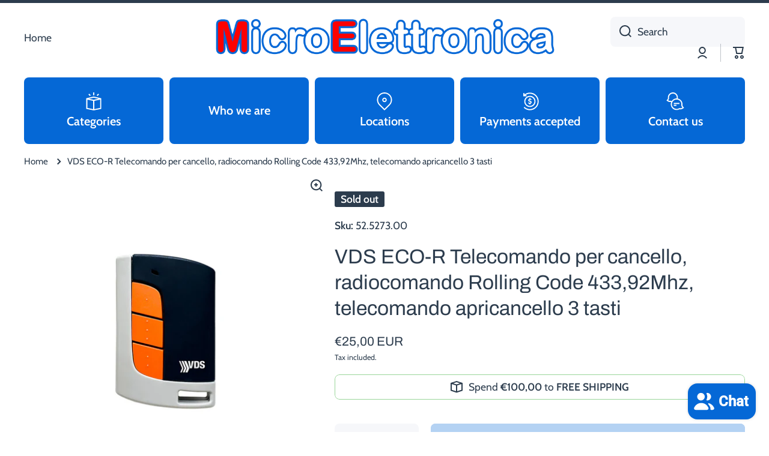

--- FILE ---
content_type: text/html; charset=utf-8
request_url: https://microelettronicasnc.it/en/products/vds-eco-r-telecomando-per-cancello-radiocomando-rolling-code-433-92mhz-telecomando-apricancello-3-tasti
body_size: 167588
content:
<!doctype html>
<html class="no-js" lang="en" data-role="main">
  <head>
    <meta charset="utf-8">
    <meta http-equiv="X-UA-Compatible" content="IE=edge">
    <meta name="viewport" content="width=device-width,initial-scale=1">
    <meta name="theme-color" content="">
    <link rel="canonical" href="https://microelettronicasnc.it/en/products/vds-eco-r-telecomando-per-cancello-radiocomando-rolling-code-433-92mhz-telecomando-apricancello-3-tasti">
    <link rel="preconnect" href="https://cdn.shopify.com" crossorigin><link rel="icon" type="image/png" href="//microelettronicasnc.it/cdn/shop/files/Senza_titolo-1_09c04531-8f6c-4faa-b30a-d418d4f50558_32x32.png?v=1698331674"><link rel="preconnect" href="https://fonts.shopifycdn.com" crossorigin><title>
      VDS ECO-R Telecomando per cancello, radiocomando Rolling Code 433,92Mh
 &ndash; Microelettronica snc</title>

    
      <meta name="description" content="Specifiche: Frequenza: 433,92 MHz Tipo codifica: Rolling code Numero canali: 3 Batterie: 1x 12 V Numero canali: 5 Distanza: 100 m Range di temperatura: -20°C + 85°C Codice: 52527300">
    

    

<meta property="og:site_name" content="Microelettronica snc">
<meta property="og:url" content="https://microelettronicasnc.it/en/products/vds-eco-r-telecomando-per-cancello-radiocomando-rolling-code-433-92mhz-telecomando-apricancello-3-tasti">
<meta property="og:title" content="VDS ECO-R Telecomando per cancello, radiocomando Rolling Code 433,92Mh">
<meta property="og:type" content="product">
<meta property="og:description" content="Specifiche: Frequenza: 433,92 MHz Tipo codifica: Rolling code Numero canali: 3 Batterie: 1x 12 V Numero canali: 5 Distanza: 100 m Range di temperatura: -20°C + 85°C Codice: 52527300"><meta property="og:image" content="http://microelettronicasnc.it/cdn/shop/files/4a626964e84dcce01e7a2d11e7a963d8.jpg?v=1711728066">
  <meta property="og:image:secure_url" content="https://microelettronicasnc.it/cdn/shop/files/4a626964e84dcce01e7a2d11e7a963d8.jpg?v=1711728066">
  <meta property="og:image:width" content="1100">
  <meta property="og:image:height" content="1100"><meta property="og:price:amount" content="25,00">
  <meta property="og:price:currency" content="EUR"><meta name="twitter:card" content="summary_large_image">
<meta name="twitter:title" content="VDS ECO-R Telecomando per cancello, radiocomando Rolling Code 433,92Mh">
<meta name="twitter:description" content="Specifiche: Frequenza: 433,92 MHz Tipo codifica: Rolling code Numero canali: 3 Batterie: 1x 12 V Numero canali: 5 Distanza: 100 m Range di temperatura: -20°C + 85°C Codice: 52527300">

    <script src="//microelettronicasnc.it/cdn/shop/t/11/assets/constants.js?v=58251544750838685771762363932" defer="defer"></script>
    <script src="//microelettronicasnc.it/cdn/shop/t/11/assets/pubsub.js?v=158357773527763999511762363933" defer="defer"></script>
    <script src="//microelettronicasnc.it/cdn/shop/t/11/assets/global.js?v=107020124636769360911762363932" defer="defer"></script>
    
    <script>window.performance && window.performance.mark && window.performance.mark('shopify.content_for_header.start');</script><meta id="shopify-digital-wallet" name="shopify-digital-wallet" content="/77480034635/digital_wallets/dialog">
<meta name="shopify-checkout-api-token" content="7f102558d0c90af7815eba9e0732a461">
<meta id="in-context-paypal-metadata" data-shop-id="77480034635" data-venmo-supported="false" data-environment="production" data-locale="en_US" data-paypal-v4="true" data-currency="EUR">
<link rel="alternate" hreflang="x-default" href="https://microelettronicasnc.it/products/vds-eco-r-telecomando-per-cancello-radiocomando-rolling-code-433-92mhz-telecomando-apricancello-3-tasti">
<link rel="alternate" hreflang="it" href="https://microelettronicasnc.it/products/vds-eco-r-telecomando-per-cancello-radiocomando-rolling-code-433-92mhz-telecomando-apricancello-3-tasti">
<link rel="alternate" hreflang="en" href="https://microelettronicasnc.it/en/products/vds-eco-r-telecomando-per-cancello-radiocomando-rolling-code-433-92mhz-telecomando-apricancello-3-tasti">
<link rel="alternate" hreflang="fr" href="https://microelettronicasnc.it/fr/products/vds-eco-r-telecomando-per-cancello-radiocomando-rolling-code-433-92mhz-telecomando-apricancello-3-tasti">
<link rel="alternate" type="application/json+oembed" href="https://microelettronicasnc.it/en/products/vds-eco-r-telecomando-per-cancello-radiocomando-rolling-code-433-92mhz-telecomando-apricancello-3-tasti.oembed">
<script async="async" src="/checkouts/internal/preloads.js?locale=en-IT"></script>
<script id="apple-pay-shop-capabilities" type="application/json">{"shopId":77480034635,"countryCode":"IT","currencyCode":"EUR","merchantCapabilities":["supports3DS"],"merchantId":"gid:\/\/shopify\/Shop\/77480034635","merchantName":"Microelettronica snc","requiredBillingContactFields":["postalAddress","email","phone"],"requiredShippingContactFields":["postalAddress","email","phone"],"shippingType":"shipping","supportedNetworks":["visa","maestro","masterCard","amex"],"total":{"type":"pending","label":"Microelettronica snc","amount":"1.00"},"shopifyPaymentsEnabled":true,"supportsSubscriptions":true}</script>
<script id="shopify-features" type="application/json">{"accessToken":"7f102558d0c90af7815eba9e0732a461","betas":["rich-media-storefront-analytics"],"domain":"microelettronicasnc.it","predictiveSearch":true,"shopId":77480034635,"locale":"en"}</script>
<script>var Shopify = Shopify || {};
Shopify.shop = "53af95.myshopify.com";
Shopify.locale = "en";
Shopify.currency = {"active":"EUR","rate":"1.0"};
Shopify.country = "IT";
Shopify.theme = {"name":"Copia aggiornata di Minion 4.0.1","id":190629609803,"schema_name":"Minion","schema_version":"4.0.1","theme_store_id":1571,"role":"main"};
Shopify.theme.handle = "null";
Shopify.theme.style = {"id":null,"handle":null};
Shopify.cdnHost = "microelettronicasnc.it/cdn";
Shopify.routes = Shopify.routes || {};
Shopify.routes.root = "/en/";</script>
<script type="module">!function(o){(o.Shopify=o.Shopify||{}).modules=!0}(window);</script>
<script>!function(o){function n(){var o=[];function n(){o.push(Array.prototype.slice.apply(arguments))}return n.q=o,n}var t=o.Shopify=o.Shopify||{};t.loadFeatures=n(),t.autoloadFeatures=n()}(window);</script>
<script id="shop-js-analytics" type="application/json">{"pageType":"product"}</script>
<script defer="defer" async type="module" src="//microelettronicasnc.it/cdn/shopifycloud/shop-js/modules/v2/client.init-shop-cart-sync_BdyHc3Nr.en.esm.js"></script>
<script defer="defer" async type="module" src="//microelettronicasnc.it/cdn/shopifycloud/shop-js/modules/v2/chunk.common_Daul8nwZ.esm.js"></script>
<script type="module">
  await import("//microelettronicasnc.it/cdn/shopifycloud/shop-js/modules/v2/client.init-shop-cart-sync_BdyHc3Nr.en.esm.js");
await import("//microelettronicasnc.it/cdn/shopifycloud/shop-js/modules/v2/chunk.common_Daul8nwZ.esm.js");

  window.Shopify.SignInWithShop?.initShopCartSync?.({"fedCMEnabled":true,"windoidEnabled":true});

</script>
<script>(function() {
  var isLoaded = false;
  function asyncLoad() {
    if (isLoaded) return;
    isLoaded = true;
    var urls = ["https:\/\/app.testimonialhub.com\/shopifyapp\/showsrstemplate.js?shop=53af95.myshopify.com"];
    for (var i = 0; i < urls.length; i++) {
      var s = document.createElement('script');
      s.type = 'text/javascript';
      s.async = true;
      s.src = urls[i];
      var x = document.getElementsByTagName('script')[0];
      x.parentNode.insertBefore(s, x);
    }
  };
  if(window.attachEvent) {
    window.attachEvent('onload', asyncLoad);
  } else {
    window.addEventListener('load', asyncLoad, false);
  }
})();</script>
<script id="__st">var __st={"a":77480034635,"offset":3600,"reqid":"e86acb8b-b441-41e1-8c68-85d98c9a3aa4-1768955938","pageurl":"microelettronicasnc.it\/en\/products\/vds-eco-r-telecomando-per-cancello-radiocomando-rolling-code-433-92mhz-telecomando-apricancello-3-tasti","u":"1cbd783f5ffb","p":"product","rtyp":"product","rid":8808681767243};</script>
<script>window.ShopifyPaypalV4VisibilityTracking = true;</script>
<script id="captcha-bootstrap">!function(){'use strict';const t='contact',e='account',n='new_comment',o=[[t,t],['blogs',n],['comments',n],[t,'customer']],c=[[e,'customer_login'],[e,'guest_login'],[e,'recover_customer_password'],[e,'create_customer']],r=t=>t.map((([t,e])=>`form[action*='/${t}']:not([data-nocaptcha='true']) input[name='form_type'][value='${e}']`)).join(','),a=t=>()=>t?[...document.querySelectorAll(t)].map((t=>t.form)):[];function s(){const t=[...o],e=r(t);return a(e)}const i='password',u='form_key',d=['recaptcha-v3-token','g-recaptcha-response','h-captcha-response',i],f=()=>{try{return window.sessionStorage}catch{return}},m='__shopify_v',_=t=>t.elements[u];function p(t,e,n=!1){try{const o=window.sessionStorage,c=JSON.parse(o.getItem(e)),{data:r}=function(t){const{data:e,action:n}=t;return t[m]||n?{data:e,action:n}:{data:t,action:n}}(c);for(const[e,n]of Object.entries(r))t.elements[e]&&(t.elements[e].value=n);n&&o.removeItem(e)}catch(o){console.error('form repopulation failed',{error:o})}}const l='form_type',E='cptcha';function T(t){t.dataset[E]=!0}const w=window,h=w.document,L='Shopify',v='ce_forms',y='captcha';let A=!1;((t,e)=>{const n=(g='f06e6c50-85a8-45c8-87d0-21a2b65856fe',I='https://cdn.shopify.com/shopifycloud/storefront-forms-hcaptcha/ce_storefront_forms_captcha_hcaptcha.v1.5.2.iife.js',D={infoText:'Protected by hCaptcha',privacyText:'Privacy',termsText:'Terms'},(t,e,n)=>{const o=w[L][v],c=o.bindForm;if(c)return c(t,g,e,D).then(n);var r;o.q.push([[t,g,e,D],n]),r=I,A||(h.body.append(Object.assign(h.createElement('script'),{id:'captcha-provider',async:!0,src:r})),A=!0)});var g,I,D;w[L]=w[L]||{},w[L][v]=w[L][v]||{},w[L][v].q=[],w[L][y]=w[L][y]||{},w[L][y].protect=function(t,e){n(t,void 0,e),T(t)},Object.freeze(w[L][y]),function(t,e,n,w,h,L){const[v,y,A,g]=function(t,e,n){const i=e?o:[],u=t?c:[],d=[...i,...u],f=r(d),m=r(i),_=r(d.filter((([t,e])=>n.includes(e))));return[a(f),a(m),a(_),s()]}(w,h,L),I=t=>{const e=t.target;return e instanceof HTMLFormElement?e:e&&e.form},D=t=>v().includes(t);t.addEventListener('submit',(t=>{const e=I(t);if(!e)return;const n=D(e)&&!e.dataset.hcaptchaBound&&!e.dataset.recaptchaBound,o=_(e),c=g().includes(e)&&(!o||!o.value);(n||c)&&t.preventDefault(),c&&!n&&(function(t){try{if(!f())return;!function(t){const e=f();if(!e)return;const n=_(t);if(!n)return;const o=n.value;o&&e.removeItem(o)}(t);const e=Array.from(Array(32),(()=>Math.random().toString(36)[2])).join('');!function(t,e){_(t)||t.append(Object.assign(document.createElement('input'),{type:'hidden',name:u})),t.elements[u].value=e}(t,e),function(t,e){const n=f();if(!n)return;const o=[...t.querySelectorAll(`input[type='${i}']`)].map((({name:t})=>t)),c=[...d,...o],r={};for(const[a,s]of new FormData(t).entries())c.includes(a)||(r[a]=s);n.setItem(e,JSON.stringify({[m]:1,action:t.action,data:r}))}(t,e)}catch(e){console.error('failed to persist form',e)}}(e),e.submit())}));const S=(t,e)=>{t&&!t.dataset[E]&&(n(t,e.some((e=>e===t))),T(t))};for(const o of['focusin','change'])t.addEventListener(o,(t=>{const e=I(t);D(e)&&S(e,y())}));const B=e.get('form_key'),M=e.get(l),P=B&&M;t.addEventListener('DOMContentLoaded',(()=>{const t=y();if(P)for(const e of t)e.elements[l].value===M&&p(e,B);[...new Set([...A(),...v().filter((t=>'true'===t.dataset.shopifyCaptcha))])].forEach((e=>S(e,t)))}))}(h,new URLSearchParams(w.location.search),n,t,e,['guest_login'])})(!0,!0)}();</script>
<script integrity="sha256-4kQ18oKyAcykRKYeNunJcIwy7WH5gtpwJnB7kiuLZ1E=" data-source-attribution="shopify.loadfeatures" defer="defer" src="//microelettronicasnc.it/cdn/shopifycloud/storefront/assets/storefront/load_feature-a0a9edcb.js" crossorigin="anonymous"></script>
<script data-source-attribution="shopify.dynamic_checkout.dynamic.init">var Shopify=Shopify||{};Shopify.PaymentButton=Shopify.PaymentButton||{isStorefrontPortableWallets:!0,init:function(){window.Shopify.PaymentButton.init=function(){};var t=document.createElement("script");t.src="https://microelettronicasnc.it/cdn/shopifycloud/portable-wallets/latest/portable-wallets.en.js",t.type="module",document.head.appendChild(t)}};
</script>
<script data-source-attribution="shopify.dynamic_checkout.buyer_consent">
  function portableWalletsHideBuyerConsent(e){var t=document.getElementById("shopify-buyer-consent"),n=document.getElementById("shopify-subscription-policy-button");t&&n&&(t.classList.add("hidden"),t.setAttribute("aria-hidden","true"),n.removeEventListener("click",e))}function portableWalletsShowBuyerConsent(e){var t=document.getElementById("shopify-buyer-consent"),n=document.getElementById("shopify-subscription-policy-button");t&&n&&(t.classList.remove("hidden"),t.removeAttribute("aria-hidden"),n.addEventListener("click",e))}window.Shopify?.PaymentButton&&(window.Shopify.PaymentButton.hideBuyerConsent=portableWalletsHideBuyerConsent,window.Shopify.PaymentButton.showBuyerConsent=portableWalletsShowBuyerConsent);
</script>
<script>
  function portableWalletsCleanup(e){e&&e.src&&console.error("Failed to load portable wallets script "+e.src);var t=document.querySelectorAll("shopify-accelerated-checkout .shopify-payment-button__skeleton, shopify-accelerated-checkout-cart .wallet-cart-button__skeleton"),e=document.getElementById("shopify-buyer-consent");for(let e=0;e<t.length;e++)t[e].remove();e&&e.remove()}function portableWalletsNotLoadedAsModule(e){e instanceof ErrorEvent&&"string"==typeof e.message&&e.message.includes("import.meta")&&"string"==typeof e.filename&&e.filename.includes("portable-wallets")&&(window.removeEventListener("error",portableWalletsNotLoadedAsModule),window.Shopify.PaymentButton.failedToLoad=e,"loading"===document.readyState?document.addEventListener("DOMContentLoaded",window.Shopify.PaymentButton.init):window.Shopify.PaymentButton.init())}window.addEventListener("error",portableWalletsNotLoadedAsModule);
</script>

<script type="module" src="https://microelettronicasnc.it/cdn/shopifycloud/portable-wallets/latest/portable-wallets.en.js" onError="portableWalletsCleanup(this)" crossorigin="anonymous"></script>
<script nomodule>
  document.addEventListener("DOMContentLoaded", portableWalletsCleanup);
</script>

<link id="shopify-accelerated-checkout-styles" rel="stylesheet" media="screen" href="https://microelettronicasnc.it/cdn/shopifycloud/portable-wallets/latest/accelerated-checkout-backwards-compat.css" crossorigin="anonymous">
<style id="shopify-accelerated-checkout-cart">
        #shopify-buyer-consent {
  margin-top: 1em;
  display: inline-block;
  width: 100%;
}

#shopify-buyer-consent.hidden {
  display: none;
}

#shopify-subscription-policy-button {
  background: none;
  border: none;
  padding: 0;
  text-decoration: underline;
  font-size: inherit;
  cursor: pointer;
}

#shopify-subscription-policy-button::before {
  box-shadow: none;
}

      </style>
<script id="sections-script" data-sections="main-product,footer" defer="defer" src="//microelettronicasnc.it/cdn/shop/t/11/compiled_assets/scripts.js?v=648"></script>
<script>window.performance && window.performance.mark && window.performance.mark('shopify.content_for_header.end');</script>

    
    <style data-shopify>    
      @font-face {
  font-family: Cabin;
  font-weight: 400;
  font-style: normal;
  font-display: swap;
  src: url("//microelettronicasnc.it/cdn/fonts/cabin/cabin_n4.cefc6494a78f87584a6f312fea532919154f66fe.woff2") format("woff2"),
       url("//microelettronicasnc.it/cdn/fonts/cabin/cabin_n4.8c16611b00f59d27f4b27ce4328dfe514ce77517.woff") format("woff");
}

@font-face {
  font-family: Cabin;
  font-weight: 600;
  font-style: normal;
  font-display: swap;
  src: url("//microelettronicasnc.it/cdn/fonts/cabin/cabin_n6.c6b1e64927bbec1c65aab7077888fb033480c4f7.woff2") format("woff2"),
       url("//microelettronicasnc.it/cdn/fonts/cabin/cabin_n6.6c2e65d54c893ad9f1390da3b810b8e6cf976a4f.woff") format("woff");
}

@font-face {
  font-family: Cabin;
  font-weight: 400;
  font-style: italic;
  font-display: swap;
  src: url("//microelettronicasnc.it/cdn/fonts/cabin/cabin_i4.d89c1b32b09ecbc46c12781fcf7b2085f17c0be9.woff2") format("woff2"),
       url("//microelettronicasnc.it/cdn/fonts/cabin/cabin_i4.0a521b11d0b69adfc41e22a263eec7c02aecfe99.woff") format("woff");
}

      @font-face {
  font-family: Cabin;
  font-weight: 600;
  font-style: italic;
  font-display: swap;
  src: url("//microelettronicasnc.it/cdn/fonts/cabin/cabin_i6.f09e39e860dd73a664673caf87e5a0b93b584340.woff2") format("woff2"),
       url("//microelettronicasnc.it/cdn/fonts/cabin/cabin_i6.5b37bf1fce036a7ee54dbf8fb86341d9c8883ee1.woff") format("woff");
}

      @font-face {
  font-family: Archivo;
  font-weight: 400;
  font-style: normal;
  font-display: swap;
  src: url("//microelettronicasnc.it/cdn/fonts/archivo/archivo_n4.dc8d917cc69af0a65ae04d01fd8eeab28a3573c9.woff2") format("woff2"),
       url("//microelettronicasnc.it/cdn/fonts/archivo/archivo_n4.bd6b9c34fdb81d7646836be8065ce3c80a2cc984.woff") format("woff");
}

    
      :root {
    	--duration-short: .2s;
        --duration-medium: .3s;
    	--duration-large: .5s;
    	--animation-bezier: ease;
    	--zoom-animation-bezier: cubic-bezier(.15,.75,.5,1);
    
        --animation-type: cubic-bezier(0, 0, 0.3, 1);
        --animation-time: .5s;

        --product-thumbnail_move-up: 0.35s;
        --product-thumbnail_move-up_type: linear;
        --product-thumbnail-button_opacity_hover: 0.15s;
        --product-thumbnail-button_opacity_over: 0.3s;
        --product-thumbnail-button_opacity_type: linear;
        --product-thumbnail-button_move: 0.35s;
        --product-thumbnail-button_move_type: linear;

        --font-heading-family: Archivo, sans-serif;
        --font-heading-style: normal;
        --font-heading-weight: 400;
    
        --font-body-family: Cabin, sans-serif;
        --font-body-style: normal;
        --font-body-weight: 400;
    	--font-body-bold-weight: 600;
    	--font-button-weight: 400;
    
    	--font-heading-scale: 1.4;
        --font-body-scale: 1.25;
    
        --font-body-size: calc(16px * var(--font-body-scale));
        --font-body-line-height: 130%;
        --font-body2-size: calc(14px * var(--font-body-scale));
        --font-body2-line-height: 130%;
        --font-body3-size: calc(12px * var(--font-body-scale));
        --font-body3-line-height: 130%;
        --font-body4-size: calc(10px * var(--font-body-scale));
        --font-body4-line-height: 130%;

        --color-body-background: #ffffff;
        --color-secondary-background: #f6f7fa;
      	--color-section-background: var(--color-secondary-background);--color-simple-dropdown: #ffffff;
    	--color-vertical-menu-dropdown: #ffffff;

        --color-base:#2c3c4d;
    	--color-base-rgb: 44, 60, 77;
        --color-accent:#e2231a;
        --color-subheading: var(--color-accent);
        --color-text-link:#0568d6;

        --color-price: #2c3c4d;
        --color-old-price: #e2231a;
        --color-lines-borders: rgba(44, 60, 77, 0.3);
        --color-input-background: #f6f7fa;
        --color-input-text: #2c3c4d;
        --color-input-background-active: var(--color-body-background);
        --opacity-icons: 1.0;

    	--mobile-focus-color: rgba(44, 60, 77, 0.04);

    	--shadow: 0px 4px 20px rgba(22, 19, 69, 0.13);
        --card-price-size: calc(16px * var(--font-heading-scale));--auto-text-color-button-light:#ffffff;
    	--auto-text-color-button-dark:var(--color-base);
    	--auto-input-color-active-border-light: rgba(255,255,255,0.3);
    	--auto-input-color-active-border-dark:rgba(var(--color-base-rgb),0.3);--auto-text-color-input-light:#ffffff;
    	--auto-text-color-input-dark:var(--color-input-text);--auto-text-color-accent: #ffffff
   		
;--auto-text-color--with-base-color: #ffffff;--radius: 12px;
    	--radius-input: 8px;
    	--radius-button: 8px;
    	--radius-badge:3px;
    	--radius-checkbox:4px;
        --radius-menu: 8px;

        --color-badge-1:#e2231a;--color-badge-1-text: var(--auto-text-color-button-light);--color-badge-2:#efff00;--color-badge-2-text: var(--auto-text-color-button-dark);--color-badge-3:#2c3c4d;--color-badge-3-text: var(--auto-text-color-button-light);--color-free-delivery-bar: #99d599;
      
    	--color-error: #d20404;
    
        --form_field-height: 50px;
        
        --page-width: 1300px;
        --page-padding: 40px;
        --page-padding-tablet: 30px;
        --page-padding-phone: 20px;

        --sections-top-spacing:100px;
    	--sections-top-spacing-mobile:80px;
		--sections-top-spacing--medium:80px;
    	--sections-top-spacing--medium-mobile:60px;
		--sections-top-spacing--small:40px;
    	--sections-top-spacing--small-mobile:40px;

        --padding1: 10px;
        --padding2: 20px;
        --padding3: 30px;
        --padding4: 40px;
    	--padding5: 60px;
        --padding-auto: 40px;
      }

      *,
      *::before,
      *::after {
      	box-sizing: border-box;
      }
      html {
        box-sizing: border-box;
        height: 100%;
     	-webkit-tap-highlight-color: transparent;
    	scroll-behavior: smooth;
      }
      body {
        display: grid;
        grid-template-rows: auto auto 1fr auto;
        grid-template-columns: 100%;
        min-height: 100%;
        margin: 0;
        font-size: var(--font-body-size);
        line-height: var(--font-body-line-height);
        color: var(--color-base);
    	background: var(--color-body-background);
        font-family: var(--font-body-family);
        font-style: var(--font-body-style);
        font-weight: var(--font-body-weight);
        -webkit-text-size-adjust: none;
    	text-size-adjust: none;
    	overflow-x: hidden;
      }.btn,
      .btn-color{
        --background: var(--color-accent);--color: var(--auto-text-color-button-light);
    	--fill: var(--auto-text-color-button-light);}.btn--secondary{
        --background: var(--color-base);--color: var(--auto-text-color-button-light);
    	--fill: var(--auto-text-color-button-light);}.btn.checkout-button-color,
      .btn.product-form__submit,
      .btn.btn--add-to-cart{
        --background: #0568d6;--color: var(--auto-text-color-button-light);
    	--fill: var(--auto-text-color-button-light);}.btn.btn-quickview-color{
        --background: #FFFFFF;--color: var(--auto-text-color-button-dark);
    	--fill: var(--auto-text-color-button-dark);}

      
    
    .visually-hidden {
      position: absolute!important;
      overflow: hidden;
      margin: -1px;
      border: 0;
      clip: rect(0 0 0 0);
      word-wrap: normal!important;
    }
    .visually-hidden:not(:focus),
    .visually-hidden:not(:focus-visible){
      width: 1px;
      height: 1px;
      padding: 0;
    }
    .announcement-bar{
      opacity:0;
    }
    .popup-modal{
      display: none;
    }.js img.image-show--fadein{
      opacity:0;
      transition: opacity 1s var(--animation-bezier);
    }
    .js img.image-show--fadein.image-loaded{
      opacity: 1;
    }</style>

    <link href="//microelettronicasnc.it/cdn/shop/t/11/assets/base.css?v=97926260068929440841762363933" rel="stylesheet" type="text/css" media="all" />
    
<link rel="preload" as="font" href="//microelettronicasnc.it/cdn/fonts/cabin/cabin_n4.cefc6494a78f87584a6f312fea532919154f66fe.woff2" type="font/woff2" crossorigin><link rel="preload" as="font" href="//microelettronicasnc.it/cdn/fonts/archivo/archivo_n4.dc8d917cc69af0a65ae04d01fd8eeab28a3573c9.woff2" type="font/woff2" crossorigin><link rel="stylesheet" href="//microelettronicasnc.it/cdn/shop/t/11/assets/component-predictive-search.css?v=56809426218578757611762363932" media="print" onload="this.media='all'"><script>
      document.documentElement.className = document.documentElement.className.replace('no-js', 'js');
      if (Shopify.designMode) {
        document.documentElement.classList.add('shopify-design-mode');
      }
      document.addEventListener("DOMContentLoaded", function(event) {
        document.documentElement.classList.add('dom-loaded');
        setTimeout(function(){document.querySelector('footer').classList.add('footer-loaded')}, 700);
      });
    </script>
  <script src="https://cdn.shopify.com/extensions/e8878072-2f6b-4e89-8082-94b04320908d/inbox-1254/assets/inbox-chat-loader.js" type="text/javascript" defer="defer"></script>
<script src="https://cdn.shopify.com/extensions/019b35a3-cff8-7eb0-85f4-edb1f960047c/avada-app-49/assets/avada-cookie.js" type="text/javascript" defer="defer"></script>
<link href="https://monorail-edge.shopifysvc.com" rel="dns-prefetch">
<script>(function(){if ("sendBeacon" in navigator && "performance" in window) {try {var session_token_from_headers = performance.getEntriesByType('navigation')[0].serverTiming.find(x => x.name == '_s').description;} catch {var session_token_from_headers = undefined;}var session_cookie_matches = document.cookie.match(/_shopify_s=([^;]*)/);var session_token_from_cookie = session_cookie_matches && session_cookie_matches.length === 2 ? session_cookie_matches[1] : "";var session_token = session_token_from_headers || session_token_from_cookie || "";function handle_abandonment_event(e) {var entries = performance.getEntries().filter(function(entry) {return /monorail-edge.shopifysvc.com/.test(entry.name);});if (!window.abandonment_tracked && entries.length === 0) {window.abandonment_tracked = true;var currentMs = Date.now();var navigation_start = performance.timing.navigationStart;var payload = {shop_id: 77480034635,url: window.location.href,navigation_start,duration: currentMs - navigation_start,session_token,page_type: "product"};window.navigator.sendBeacon("https://monorail-edge.shopifysvc.com/v1/produce", JSON.stringify({schema_id: "online_store_buyer_site_abandonment/1.1",payload: payload,metadata: {event_created_at_ms: currentMs,event_sent_at_ms: currentMs}}));}}window.addEventListener('pagehide', handle_abandonment_event);}}());</script>
<script id="web-pixels-manager-setup">(function e(e,d,r,n,o){if(void 0===o&&(o={}),!Boolean(null===(a=null===(i=window.Shopify)||void 0===i?void 0:i.analytics)||void 0===a?void 0:a.replayQueue)){var i,a;window.Shopify=window.Shopify||{};var t=window.Shopify;t.analytics=t.analytics||{};var s=t.analytics;s.replayQueue=[],s.publish=function(e,d,r){return s.replayQueue.push([e,d,r]),!0};try{self.performance.mark("wpm:start")}catch(e){}var l=function(){var e={modern:/Edge?\/(1{2}[4-9]|1[2-9]\d|[2-9]\d{2}|\d{4,})\.\d+(\.\d+|)|Firefox\/(1{2}[4-9]|1[2-9]\d|[2-9]\d{2}|\d{4,})\.\d+(\.\d+|)|Chrom(ium|e)\/(9{2}|\d{3,})\.\d+(\.\d+|)|(Maci|X1{2}).+ Version\/(15\.\d+|(1[6-9]|[2-9]\d|\d{3,})\.\d+)([,.]\d+|)( \(\w+\)|)( Mobile\/\w+|) Safari\/|Chrome.+OPR\/(9{2}|\d{3,})\.\d+\.\d+|(CPU[ +]OS|iPhone[ +]OS|CPU[ +]iPhone|CPU IPhone OS|CPU iPad OS)[ +]+(15[._]\d+|(1[6-9]|[2-9]\d|\d{3,})[._]\d+)([._]\d+|)|Android:?[ /-](13[3-9]|1[4-9]\d|[2-9]\d{2}|\d{4,})(\.\d+|)(\.\d+|)|Android.+Firefox\/(13[5-9]|1[4-9]\d|[2-9]\d{2}|\d{4,})\.\d+(\.\d+|)|Android.+Chrom(ium|e)\/(13[3-9]|1[4-9]\d|[2-9]\d{2}|\d{4,})\.\d+(\.\d+|)|SamsungBrowser\/([2-9]\d|\d{3,})\.\d+/,legacy:/Edge?\/(1[6-9]|[2-9]\d|\d{3,})\.\d+(\.\d+|)|Firefox\/(5[4-9]|[6-9]\d|\d{3,})\.\d+(\.\d+|)|Chrom(ium|e)\/(5[1-9]|[6-9]\d|\d{3,})\.\d+(\.\d+|)([\d.]+$|.*Safari\/(?![\d.]+ Edge\/[\d.]+$))|(Maci|X1{2}).+ Version\/(10\.\d+|(1[1-9]|[2-9]\d|\d{3,})\.\d+)([,.]\d+|)( \(\w+\)|)( Mobile\/\w+|) Safari\/|Chrome.+OPR\/(3[89]|[4-9]\d|\d{3,})\.\d+\.\d+|(CPU[ +]OS|iPhone[ +]OS|CPU[ +]iPhone|CPU IPhone OS|CPU iPad OS)[ +]+(10[._]\d+|(1[1-9]|[2-9]\d|\d{3,})[._]\d+)([._]\d+|)|Android:?[ /-](13[3-9]|1[4-9]\d|[2-9]\d{2}|\d{4,})(\.\d+|)(\.\d+|)|Mobile Safari.+OPR\/([89]\d|\d{3,})\.\d+\.\d+|Android.+Firefox\/(13[5-9]|1[4-9]\d|[2-9]\d{2}|\d{4,})\.\d+(\.\d+|)|Android.+Chrom(ium|e)\/(13[3-9]|1[4-9]\d|[2-9]\d{2}|\d{4,})\.\d+(\.\d+|)|Android.+(UC? ?Browser|UCWEB|U3)[ /]?(15\.([5-9]|\d{2,})|(1[6-9]|[2-9]\d|\d{3,})\.\d+)\.\d+|SamsungBrowser\/(5\.\d+|([6-9]|\d{2,})\.\d+)|Android.+MQ{2}Browser\/(14(\.(9|\d{2,})|)|(1[5-9]|[2-9]\d|\d{3,})(\.\d+|))(\.\d+|)|K[Aa][Ii]OS\/(3\.\d+|([4-9]|\d{2,})\.\d+)(\.\d+|)/},d=e.modern,r=e.legacy,n=navigator.userAgent;return n.match(d)?"modern":n.match(r)?"legacy":"unknown"}(),u="modern"===l?"modern":"legacy",c=(null!=n?n:{modern:"",legacy:""})[u],f=function(e){return[e.baseUrl,"/wpm","/b",e.hashVersion,"modern"===e.buildTarget?"m":"l",".js"].join("")}({baseUrl:d,hashVersion:r,buildTarget:u}),m=function(e){var d=e.version,r=e.bundleTarget,n=e.surface,o=e.pageUrl,i=e.monorailEndpoint;return{emit:function(e){var a=e.status,t=e.errorMsg,s=(new Date).getTime(),l=JSON.stringify({metadata:{event_sent_at_ms:s},events:[{schema_id:"web_pixels_manager_load/3.1",payload:{version:d,bundle_target:r,page_url:o,status:a,surface:n,error_msg:t},metadata:{event_created_at_ms:s}}]});if(!i)return console&&console.warn&&console.warn("[Web Pixels Manager] No Monorail endpoint provided, skipping logging."),!1;try{return self.navigator.sendBeacon.bind(self.navigator)(i,l)}catch(e){}var u=new XMLHttpRequest;try{return u.open("POST",i,!0),u.setRequestHeader("Content-Type","text/plain"),u.send(l),!0}catch(e){return console&&console.warn&&console.warn("[Web Pixels Manager] Got an unhandled error while logging to Monorail."),!1}}}}({version:r,bundleTarget:l,surface:e.surface,pageUrl:self.location.href,monorailEndpoint:e.monorailEndpoint});try{o.browserTarget=l,function(e){var d=e.src,r=e.async,n=void 0===r||r,o=e.onload,i=e.onerror,a=e.sri,t=e.scriptDataAttributes,s=void 0===t?{}:t,l=document.createElement("script"),u=document.querySelector("head"),c=document.querySelector("body");if(l.async=n,l.src=d,a&&(l.integrity=a,l.crossOrigin="anonymous"),s)for(var f in s)if(Object.prototype.hasOwnProperty.call(s,f))try{l.dataset[f]=s[f]}catch(e){}if(o&&l.addEventListener("load",o),i&&l.addEventListener("error",i),u)u.appendChild(l);else{if(!c)throw new Error("Did not find a head or body element to append the script");c.appendChild(l)}}({src:f,async:!0,onload:function(){if(!function(){var e,d;return Boolean(null===(d=null===(e=window.Shopify)||void 0===e?void 0:e.analytics)||void 0===d?void 0:d.initialized)}()){var d=window.webPixelsManager.init(e)||void 0;if(d){var r=window.Shopify.analytics;r.replayQueue.forEach((function(e){var r=e[0],n=e[1],o=e[2];d.publishCustomEvent(r,n,o)})),r.replayQueue=[],r.publish=d.publishCustomEvent,r.visitor=d.visitor,r.initialized=!0}}},onerror:function(){return m.emit({status:"failed",errorMsg:"".concat(f," has failed to load")})},sri:function(e){var d=/^sha384-[A-Za-z0-9+/=]+$/;return"string"==typeof e&&d.test(e)}(c)?c:"",scriptDataAttributes:o}),m.emit({status:"loading"})}catch(e){m.emit({status:"failed",errorMsg:(null==e?void 0:e.message)||"Unknown error"})}}})({shopId: 77480034635,storefrontBaseUrl: "https://microelettronicasnc.it",extensionsBaseUrl: "https://extensions.shopifycdn.com/cdn/shopifycloud/web-pixels-manager",monorailEndpoint: "https://monorail-edge.shopifysvc.com/unstable/produce_batch",surface: "storefront-renderer",enabledBetaFlags: ["2dca8a86"],webPixelsConfigList: [{"id":"832340299","configuration":"{\"config\":\"{\\\"pixel_id\\\":\\\"G-CQQZ86CEXH\\\",\\\"target_country\\\":\\\"IT\\\",\\\"gtag_events\\\":[{\\\"type\\\":\\\"begin_checkout\\\",\\\"action_label\\\":\\\"G-CQQZ86CEXH\\\"},{\\\"type\\\":\\\"search\\\",\\\"action_label\\\":\\\"G-CQQZ86CEXH\\\"},{\\\"type\\\":\\\"view_item\\\",\\\"action_label\\\":[\\\"G-CQQZ86CEXH\\\",\\\"MC-LVN5MV0NSE\\\"]},{\\\"type\\\":\\\"purchase\\\",\\\"action_label\\\":[\\\"G-CQQZ86CEXH\\\",\\\"MC-LVN5MV0NSE\\\"]},{\\\"type\\\":\\\"page_view\\\",\\\"action_label\\\":[\\\"G-CQQZ86CEXH\\\",\\\"MC-LVN5MV0NSE\\\"]},{\\\"type\\\":\\\"add_payment_info\\\",\\\"action_label\\\":\\\"G-CQQZ86CEXH\\\"},{\\\"type\\\":\\\"add_to_cart\\\",\\\"action_label\\\":\\\"G-CQQZ86CEXH\\\"}],\\\"enable_monitoring_mode\\\":false}\"}","eventPayloadVersion":"v1","runtimeContext":"OPEN","scriptVersion":"b2a88bafab3e21179ed38636efcd8a93","type":"APP","apiClientId":1780363,"privacyPurposes":[],"dataSharingAdjustments":{"protectedCustomerApprovalScopes":["read_customer_address","read_customer_email","read_customer_name","read_customer_personal_data","read_customer_phone"]}},{"id":"shopify-app-pixel","configuration":"{}","eventPayloadVersion":"v1","runtimeContext":"STRICT","scriptVersion":"0450","apiClientId":"shopify-pixel","type":"APP","privacyPurposes":["ANALYTICS","MARKETING"]},{"id":"shopify-custom-pixel","eventPayloadVersion":"v1","runtimeContext":"LAX","scriptVersion":"0450","apiClientId":"shopify-pixel","type":"CUSTOM","privacyPurposes":["ANALYTICS","MARKETING"]}],isMerchantRequest: false,initData: {"shop":{"name":"Microelettronica snc","paymentSettings":{"currencyCode":"EUR"},"myshopifyDomain":"53af95.myshopify.com","countryCode":"IT","storefrontUrl":"https:\/\/microelettronicasnc.it\/en"},"customer":null,"cart":null,"checkout":null,"productVariants":[{"price":{"amount":25.0,"currencyCode":"EUR"},"product":{"title":"VDS ECO-R Telecomando per cancello, radiocomando Rolling Code 433,92Mhz, telecomando apricancello 3 tasti","vendor":"VDS","id":"8808681767243","untranslatedTitle":"VDS ECO-R Telecomando per cancello, radiocomando Rolling Code 433,92Mhz, telecomando apricancello 3 tasti","url":"\/en\/products\/vds-eco-r-telecomando-per-cancello-radiocomando-rolling-code-433-92mhz-telecomando-apricancello-3-tasti","type":""},"id":"47577334153547","image":{"src":"\/\/microelettronicasnc.it\/cdn\/shop\/files\/4a626964e84dcce01e7a2d11e7a963d8.jpg?v=1711728066"},"sku":"52.5273.00","title":"Default Title","untranslatedTitle":"Default Title"}],"purchasingCompany":null},},"https://microelettronicasnc.it/cdn","fcfee988w5aeb613cpc8e4bc33m6693e112",{"modern":"","legacy":""},{"shopId":"77480034635","storefrontBaseUrl":"https:\/\/microelettronicasnc.it","extensionBaseUrl":"https:\/\/extensions.shopifycdn.com\/cdn\/shopifycloud\/web-pixels-manager","surface":"storefront-renderer","enabledBetaFlags":"[\"2dca8a86\"]","isMerchantRequest":"false","hashVersion":"fcfee988w5aeb613cpc8e4bc33m6693e112","publish":"custom","events":"[[\"page_viewed\",{}],[\"product_viewed\",{\"productVariant\":{\"price\":{\"amount\":25.0,\"currencyCode\":\"EUR\"},\"product\":{\"title\":\"VDS ECO-R Telecomando per cancello, radiocomando Rolling Code 433,92Mhz, telecomando apricancello 3 tasti\",\"vendor\":\"VDS\",\"id\":\"8808681767243\",\"untranslatedTitle\":\"VDS ECO-R Telecomando per cancello, radiocomando Rolling Code 433,92Mhz, telecomando apricancello 3 tasti\",\"url\":\"\/en\/products\/vds-eco-r-telecomando-per-cancello-radiocomando-rolling-code-433-92mhz-telecomando-apricancello-3-tasti\",\"type\":\"\"},\"id\":\"47577334153547\",\"image\":{\"src\":\"\/\/microelettronicasnc.it\/cdn\/shop\/files\/4a626964e84dcce01e7a2d11e7a963d8.jpg?v=1711728066\"},\"sku\":\"52.5273.00\",\"title\":\"Default Title\",\"untranslatedTitle\":\"Default Title\"}}]]"});</script><script>
  window.ShopifyAnalytics = window.ShopifyAnalytics || {};
  window.ShopifyAnalytics.meta = window.ShopifyAnalytics.meta || {};
  window.ShopifyAnalytics.meta.currency = 'EUR';
  var meta = {"product":{"id":8808681767243,"gid":"gid:\/\/shopify\/Product\/8808681767243","vendor":"VDS","type":"","handle":"vds-eco-r-telecomando-per-cancello-radiocomando-rolling-code-433-92mhz-telecomando-apricancello-3-tasti","variants":[{"id":47577334153547,"price":2500,"name":"VDS ECO-R Telecomando per cancello, radiocomando Rolling Code 433,92Mhz, telecomando apricancello 3 tasti","public_title":null,"sku":"52.5273.00"}],"remote":false},"page":{"pageType":"product","resourceType":"product","resourceId":8808681767243,"requestId":"e86acb8b-b441-41e1-8c68-85d98c9a3aa4-1768955938"}};
  for (var attr in meta) {
    window.ShopifyAnalytics.meta[attr] = meta[attr];
  }
</script>
<script class="analytics">
  (function () {
    var customDocumentWrite = function(content) {
      var jquery = null;

      if (window.jQuery) {
        jquery = window.jQuery;
      } else if (window.Checkout && window.Checkout.$) {
        jquery = window.Checkout.$;
      }

      if (jquery) {
        jquery('body').append(content);
      }
    };

    var hasLoggedConversion = function(token) {
      if (token) {
        return document.cookie.indexOf('loggedConversion=' + token) !== -1;
      }
      return false;
    }

    var setCookieIfConversion = function(token) {
      if (token) {
        var twoMonthsFromNow = new Date(Date.now());
        twoMonthsFromNow.setMonth(twoMonthsFromNow.getMonth() + 2);

        document.cookie = 'loggedConversion=' + token + '; expires=' + twoMonthsFromNow;
      }
    }

    var trekkie = window.ShopifyAnalytics.lib = window.trekkie = window.trekkie || [];
    if (trekkie.integrations) {
      return;
    }
    trekkie.methods = [
      'identify',
      'page',
      'ready',
      'track',
      'trackForm',
      'trackLink'
    ];
    trekkie.factory = function(method) {
      return function() {
        var args = Array.prototype.slice.call(arguments);
        args.unshift(method);
        trekkie.push(args);
        return trekkie;
      };
    };
    for (var i = 0; i < trekkie.methods.length; i++) {
      var key = trekkie.methods[i];
      trekkie[key] = trekkie.factory(key);
    }
    trekkie.load = function(config) {
      trekkie.config = config || {};
      trekkie.config.initialDocumentCookie = document.cookie;
      var first = document.getElementsByTagName('script')[0];
      var script = document.createElement('script');
      script.type = 'text/javascript';
      script.onerror = function(e) {
        var scriptFallback = document.createElement('script');
        scriptFallback.type = 'text/javascript';
        scriptFallback.onerror = function(error) {
                var Monorail = {
      produce: function produce(monorailDomain, schemaId, payload) {
        var currentMs = new Date().getTime();
        var event = {
          schema_id: schemaId,
          payload: payload,
          metadata: {
            event_created_at_ms: currentMs,
            event_sent_at_ms: currentMs
          }
        };
        return Monorail.sendRequest("https://" + monorailDomain + "/v1/produce", JSON.stringify(event));
      },
      sendRequest: function sendRequest(endpointUrl, payload) {
        // Try the sendBeacon API
        if (window && window.navigator && typeof window.navigator.sendBeacon === 'function' && typeof window.Blob === 'function' && !Monorail.isIos12()) {
          var blobData = new window.Blob([payload], {
            type: 'text/plain'
          });

          if (window.navigator.sendBeacon(endpointUrl, blobData)) {
            return true;
          } // sendBeacon was not successful

        } // XHR beacon

        var xhr = new XMLHttpRequest();

        try {
          xhr.open('POST', endpointUrl);
          xhr.setRequestHeader('Content-Type', 'text/plain');
          xhr.send(payload);
        } catch (e) {
          console.log(e);
        }

        return false;
      },
      isIos12: function isIos12() {
        return window.navigator.userAgent.lastIndexOf('iPhone; CPU iPhone OS 12_') !== -1 || window.navigator.userAgent.lastIndexOf('iPad; CPU OS 12_') !== -1;
      }
    };
    Monorail.produce('monorail-edge.shopifysvc.com',
      'trekkie_storefront_load_errors/1.1',
      {shop_id: 77480034635,
      theme_id: 190629609803,
      app_name: "storefront",
      context_url: window.location.href,
      source_url: "//microelettronicasnc.it/cdn/s/trekkie.storefront.cd680fe47e6c39ca5d5df5f0a32d569bc48c0f27.min.js"});

        };
        scriptFallback.async = true;
        scriptFallback.src = '//microelettronicasnc.it/cdn/s/trekkie.storefront.cd680fe47e6c39ca5d5df5f0a32d569bc48c0f27.min.js';
        first.parentNode.insertBefore(scriptFallback, first);
      };
      script.async = true;
      script.src = '//microelettronicasnc.it/cdn/s/trekkie.storefront.cd680fe47e6c39ca5d5df5f0a32d569bc48c0f27.min.js';
      first.parentNode.insertBefore(script, first);
    };
    trekkie.load(
      {"Trekkie":{"appName":"storefront","development":false,"defaultAttributes":{"shopId":77480034635,"isMerchantRequest":null,"themeId":190629609803,"themeCityHash":"9395742518611067472","contentLanguage":"en","currency":"EUR","eventMetadataId":"5fac1f32-6b99-4593-8505-b01c9403928d"},"isServerSideCookieWritingEnabled":true,"monorailRegion":"shop_domain","enabledBetaFlags":["65f19447"]},"Session Attribution":{},"S2S":{"facebookCapiEnabled":false,"source":"trekkie-storefront-renderer","apiClientId":580111}}
    );

    var loaded = false;
    trekkie.ready(function() {
      if (loaded) return;
      loaded = true;

      window.ShopifyAnalytics.lib = window.trekkie;

      var originalDocumentWrite = document.write;
      document.write = customDocumentWrite;
      try { window.ShopifyAnalytics.merchantGoogleAnalytics.call(this); } catch(error) {};
      document.write = originalDocumentWrite;

      window.ShopifyAnalytics.lib.page(null,{"pageType":"product","resourceType":"product","resourceId":8808681767243,"requestId":"e86acb8b-b441-41e1-8c68-85d98c9a3aa4-1768955938","shopifyEmitted":true});

      var match = window.location.pathname.match(/checkouts\/(.+)\/(thank_you|post_purchase)/)
      var token = match? match[1]: undefined;
      if (!hasLoggedConversion(token)) {
        setCookieIfConversion(token);
        window.ShopifyAnalytics.lib.track("Viewed Product",{"currency":"EUR","variantId":47577334153547,"productId":8808681767243,"productGid":"gid:\/\/shopify\/Product\/8808681767243","name":"VDS ECO-R Telecomando per cancello, radiocomando Rolling Code 433,92Mhz, telecomando apricancello 3 tasti","price":"25.00","sku":"52.5273.00","brand":"VDS","variant":null,"category":"","nonInteraction":true,"remote":false},undefined,undefined,{"shopifyEmitted":true});
      window.ShopifyAnalytics.lib.track("monorail:\/\/trekkie_storefront_viewed_product\/1.1",{"currency":"EUR","variantId":47577334153547,"productId":8808681767243,"productGid":"gid:\/\/shopify\/Product\/8808681767243","name":"VDS ECO-R Telecomando per cancello, radiocomando Rolling Code 433,92Mhz, telecomando apricancello 3 tasti","price":"25.00","sku":"52.5273.00","brand":"VDS","variant":null,"category":"","nonInteraction":true,"remote":false,"referer":"https:\/\/microelettronicasnc.it\/en\/products\/vds-eco-r-telecomando-per-cancello-radiocomando-rolling-code-433-92mhz-telecomando-apricancello-3-tasti"});
      }
    });


        var eventsListenerScript = document.createElement('script');
        eventsListenerScript.async = true;
        eventsListenerScript.src = "//microelettronicasnc.it/cdn/shopifycloud/storefront/assets/shop_events_listener-3da45d37.js";
        document.getElementsByTagName('head')[0].appendChild(eventsListenerScript);

})();</script>
<script
  defer
  src="https://microelettronicasnc.it/cdn/shopifycloud/perf-kit/shopify-perf-kit-3.0.4.min.js"
  data-application="storefront-renderer"
  data-shop-id="77480034635"
  data-render-region="gcp-us-east1"
  data-page-type="product"
  data-theme-instance-id="190629609803"
  data-theme-name="Minion"
  data-theme-version="4.0.1"
  data-monorail-region="shop_domain"
  data-resource-timing-sampling-rate="10"
  data-shs="true"
  data-shs-beacon="true"
  data-shs-export-with-fetch="true"
  data-shs-logs-sample-rate="1"
  data-shs-beacon-endpoint="https://microelettronicasnc.it/api/collect"
></script>
</head>

  <body>
    <a class="skip-to-content-link btn visually-hidden" href="#MainContent">
      Skip to content
    </a>
<link href="//microelettronicasnc.it/cdn/shop/t/11/assets/component-toggle.css?v=43721044168747831521762363932" rel="stylesheet" type="text/css" media="all" />
<link href="//microelettronicasnc.it/cdn/shop/t/11/assets/component-cart.css?v=135267332774147045021762363933" rel="stylesheet" type="text/css" media="all" />
<link href="//microelettronicasnc.it/cdn/shop/t/11/assets/component-cart-items.css?v=82128462277459541191762363933" rel="stylesheet" type="text/css" media="all" />
<link href="//microelettronicasnc.it/cdn/shop/t/11/assets/component-slider.css?v=49752983035143057291762363932" rel="stylesheet" type="text/css" media="all" />
<link href="//microelettronicasnc.it/cdn/shop/t/11/assets/component-cart-drawer.css?v=71629837912108482401762363932" rel="stylesheet" type="text/css" media="all" />
<script src="//microelettronicasnc.it/cdn/shop/t/11/assets/cart.js?v=153695484351177844091762363932" defer="defer"></script>

<style>
  .cart-drawer-container {
    visibility: hidden;
  }
</style>

<cart-drawer class="cart-drawer-container is-empty">
  <div id="CartDrawer" class="cart-drawer">
    <div id="CartDrawer-Overlay"class="cart-drawer__overlay"></div>
    <drawer-inner class="drawer__inner" role="dialog" aria-modal="true" aria-label="Your cart" tabindex="-1">
      <button class="drawer__close" type="button" onclick="this.closest('cart-drawer').close()" aria-label="Close">
        <svg class="theme-icon" width="20" height="20" viewBox="0 0 20 20" fill="none" xmlns="http://www.w3.org/2000/svg">
<path d="M8.5 10.0563L2.41421 16.1421L3.82843 17.5563L9.91421 11.4706L16.1421 17.6985L17.5563 16.2843L11.3284 10.0563L17.9706 3.41421L16.5563 2L9.91421 8.64214L3.41421 2.14214L2 3.55635L8.5 10.0563Z" fill="#142C73"/>
</svg>
      </button><div class="drawer__inner-empty">
        <div class="cart-drawer__warnings center">
          <div class="cart-drawer__empty-content text-center">
            <div class="cart__warnings__icon"><svg class="theme-icon" class="theme-icon" width="20" height="20" viewBox="0 0 20 20" fill="none" xmlns="http://www.w3.org/2000/svg">
<path fill-rule="evenodd" clip-rule="evenodd" d="M0 0V2H3.40476L5.42857 12H15.5714L18 0H0ZM5.44531 2L7.06436 10H13.9356L15.5547 2H5.44531Z" fill="#142C73"/>
<path fill-rule="evenodd" clip-rule="evenodd" d="M9 17C9 18.6569 7.65685 20 6 20C4.34315 20 3 18.6569 3 17C3 15.3431 4.34315 14 6 14C7.65685 14 9 15.3431 9 17ZM7 17C7 17.5523 6.55228 18 6 18C5.44772 18 5 17.5523 5 17C5 16.4477 5.44772 16 6 16C6.55228 16 7 16.4477 7 17Z" fill="#142C73"/>
<path fill-rule="evenodd" clip-rule="evenodd" d="M18 17C18 18.6569 16.6569 20 15 20C13.3431 20 12 18.6569 12 17C12 15.3431 13.3431 14 15 14C16.6569 14 18 15.3431 18 17ZM16 17C16 17.5523 15.5523 18 15 18C14.4477 18 14 17.5523 14 17C14 16.4477 14.4477 16 15 16C15.5523 16 16 16.4477 16 17Z" fill="#142C73"/>
</svg></div>
            <h2 class="mt20 mb0">Your cart is empty</h2>
            
            <button class="btn btn_zoom mt30 btn__animation-arrow btn__animation-arrow--left" type="button" onclick="this.closest('cart-drawer').close()" aria-label="Close"><span>Continue shopping</span></button><p class="h3 mt40">Have an account?</p>
              <p class="mt20">
                <b><a href="/en/account/login">Log in</a></b> to check out faster.
              </p></div>
        </div></div><div class="drawer__footer">
        <div class="drawer__footer-content">
          <h2 class="drawer__heading mt0 mb0">Your cart</h2><div id="cart-page-free-delivery" class="free-delivery-bar"><div class="free-delivery-bar__toolbar body2" style="--length:0;--max-length:10000;"><svg class="theme-icon" width="20" height="20" viewBox="0 0 20 20" fill="none" xmlns="http://www.w3.org/2000/svg">
<path fill-rule="evenodd" clip-rule="evenodd" d="M10.0007 0L0 3.20345V16.1772L10.0007 19.5L20 16.1772V3.20345L10.0007 0ZM10.0006 2.00511L15.7204 3.83753L9.99982 5.64903L4.27971 3.83766L10.0006 2.00511ZM2 14.7597V5.11853L9 7.3352V17L2 14.7597ZM11 17L18 14.7597V5.11842L11 7.33508V17Z" fill="#142C73"/>
</svg><span>Spend <span class="strong">€100,00</span> to <span class="strong">FREE SHIPPING</span></span></div><div class="free-delivery-bar__end hide"></div>
          </div></div>

        <cart-drawer-items class="is-empty">
          <form action="/en/cart" id="CartDrawer-Form" class="cart__contents cart-drawer__form" method="post">
            <div id="CartDrawer-CartItems" class="drawer__contents js-contents"><p id="CartDrawer-LiveRegionText" class="visually-hidden" role="status"></p>
              <p id="CartDrawer-LineItemStatus" class="visually-hidden" aria-hidden="true" role="status">Loading...</p>
            </div>
            <div id="CartDrawer-CartErrors" role="alert"></div>
          </form>
        </cart-drawer-items>          

        <div class="drawer__footer-footer"><toggle-component class="cart-drawer__collection chm-toggle--accordion top-and-bottom-lines mt40"><details class="chm-toggle">
              <summary>
                <div class="chm-toggle__button">
                  <h5 class="mt0 mb0">ORDER SPECIAL INSTRUCTIONS</h5><svg class="theme-icon" width="12" height="12" viewBox="0 0 12 12" fill="none" xmlns="http://www.w3.org/2000/svg">
<path fill-rule="evenodd" clip-rule="evenodd" d="M6.31062 6.68938L2.51773 2.89648L1.10352 4.3107L6.31062 9.5178L11.5177 4.3107L10.1035 2.89648L6.31062 6.68938Z" fill="#142C73"/>
</svg></div>
              </summary>
              <div class="mt0 chm-toggle__content mt--first-child-0">
                <cart-note class="field field--text-area">
                  <textarea class="text-area field__input"
                            id="CartDrawer-Note"
                            name="note"
                            placeholder="Order special instructions"
                            ></textarea>
                  <label class="field__label" for="CartDrawer-Note">Order special instructions</label>
                </cart-note>
              </div>
            </details></toggle-component><div class="cart__footer__information">
            <div class="cart__footer__content js-contents body3" >
              <div class="totals">
                <h3 class="mt0 mb0 totals__subtotal">Subtotal</h3>&nbsp;
                <p class="mt0 h3 totals__subtotal-value">€0,00 EUR</p>
              </div><div class="tax-note">Tax included and shipping calculated at checkout
</div>
            </div><terms_and_condition-checkbox>
              <label for="product-terms_and_condition_checkbox-" class="checkbox-input body2">
                <input id="product-terms_and_condition_checkbox-"
                       type="checkbox">
                <div class="checkbox-input__checkmark">
                  <div class="checkbox-input__flip btn--secondary">
                    <div class="checkbox-input__front"></div>
                    <div class="checkbox-input__back"><svg class="theme-icon" width="12" height="9" viewBox="0 0 12 9" fill="none" xmlns="http://www.w3.org/2000/svg">
<path fill-rule="evenodd" clip-rule="evenodd" d="M12 1.3954L4.55005 9L0 4.3555L1.36703 2.9601L4.55005 6.20919L10.633 0L12 1.3954Z" fill="#142C73"/>
</svg></div>
                  </div>
                </div>
                <span>I agree with the <a href="/">Terms and Conditions.</a></span>
              </label>
            </terms_and_condition-checkbox><div class="cart__footer__content" >
              <noscript>
                <button type="submit" class="btn btn_zoom btn--secondary w-full" form="CartDrawer-Form">
                  <span>Update</span>
                </button>
              </noscript>
              <button type="submit" id="CartDrawer-Checkout" class="btn btn_zoom checkout-button-color w-full btn__animation-arrow" name="checkout" form="CartDrawer-Form" disabled>
                <span>Check out</span>
              </button>
            </div>
          </div>            
          
        </div>
      </div>
    </drawer-inner>
  </div>
</cart-drawer><!-- BEGIN sections: header-group -->
<div id="shopify-section-sections--27278010515787__header" class="shopify-section shopify-section-group-header-group section-header"><style>
  header{
    opacity: 0;
    transition: opacity 1s var(--animation-bezier);
  }
  .header{
    display: grid;
    grid-template-columns: 1fr auto 1fr;
    gap: 20px;padding: 20px 0;}
  .header.logo-to-left{
    grid-template-columns: auto 1fr auto;
    row-gap: 30px;
    column-gap: 40px;
  }
  .header-layout-classic .header.logo-to-left{
    grid-template-columns: auto 1fr 1fr;
  }
  .header>*{
    display: flex;
    flex-wrap: wrap;
    align-items: center;
    align-content: center;
  }
  @media (min-width: 1025px){
    .header__mobile{
      display: none;
    }
    .header__drawer{
      display: none;
    }
  }
  @media (max-width: 1024px){
    .header__desktop{
      display: none;
    }
    .header{
      padding: 13px 0;
    }
  }
  .header__heading{
    margin-top: 0;
    margin-bottom: 0;
  }
  [class*="submenu-design__"]{
    display: none;
    opacity: 0;
    visibility: hidden;
    pointer-events: none;
  }
  .list-menu--inline{
    display: inline-flex;
    flex-wrap: wrap;
    --row-gap: 10px;
    --column-gap: 20px;
    gap: var(--row-gap) var(--column-gap);
  }
  .list-menu--classic .list-menu--inline{
    --row-gap: 16px;
    --column-gap: 24px;
  }.vertical-menu-item{
    --vertical-menu-item-padding:14px 10px 15px;
  }
  .vertical-menu__show-more{
    --vertical-menu-item-padding:14px;
  }
  .vertical-menu__items .vertical-menu-item img{
    width:20px;
    max-height:20px;
    object-fit: contain;
  }
  
</style>

<link rel="stylesheet" href="//microelettronicasnc.it/cdn/shop/t/11/assets/component-inputs.css?v=21287658931726656351762363932" media="print" onload="this.media='all'">
<link rel="stylesheet" href="//microelettronicasnc.it/cdn/shop/t/11/assets/component-menu-drawer.css?v=144226534091424632861762363932" media="print" onload="this.media='all'">
<link rel="stylesheet" href="//microelettronicasnc.it/cdn/shop/t/11/assets/component-menu-submenu.css?v=181426300862569548221762363933" media="print" onload="this.media='all'">
<link rel="stylesheet" href="//microelettronicasnc.it/cdn/shop/t/11/assets/component-list-menu.css?v=108355392142202089911762363932" media="print" onload="this.media='all'">
<link rel="stylesheet" href="//microelettronicasnc.it/cdn/shop/t/11/assets/section-header.css?v=177732531919597801971762363932" media="print" onload="this.media='all'">
<noscript><link href="//microelettronicasnc.it/cdn/shop/t/11/assets/component-inputs.css?v=21287658931726656351762363932" rel="stylesheet" type="text/css" media="all" /></noscript>
<noscript><link href="//microelettronicasnc.it/cdn/shop/t/11/assets/component-menu-drawer.css?v=144226534091424632861762363932" rel="stylesheet" type="text/css" media="all" /></noscript>
<noscript><link href="//microelettronicasnc.it/cdn/shop/t/11/assets/component-menu-submenu.css?v=181426300862569548221762363933" rel="stylesheet" type="text/css" media="all" /></noscript>
<noscript><link href="//microelettronicasnc.it/cdn/shop/t/11/assets/component-list-menu.css?v=108355392142202089911762363932" rel="stylesheet" type="text/css" media="all" /></noscript>
<noscript><link href="//microelettronicasnc.it/cdn/shop/t/11/assets/section-header.css?v=177732531919597801971762363932" rel="stylesheet" type="text/css" media="all" /></noscript><link rel="stylesheet" href="//microelettronicasnc.it/cdn/shop/t/11/assets/component-free-delivery-bar.css?v=31741520788229078311762363933" media="print" onload="this.media='all'">
<noscript><link href="//microelettronicasnc.it/cdn/shop/t/11/assets/component-free-delivery-bar.css?v=31741520788229078311762363933" rel="stylesheet" type="text/css" media="all" /></noscript><link rel="stylesheet" href="//microelettronicasnc.it/cdn/shop/t/11/assets/component-tiles-menu.css?v=93938295586200899541762363932" media="print" onload="this.media='all'">
<noscript><link href="//microelettronicasnc.it/cdn/shop/t/11/assets/component-tiles-menu.css?v=93938295586200899541762363932" rel="stylesheet" type="text/css" media="all" /></noscript><style>.tiles-menu .tiles-menu-item{
      --color-secondary-background:#0568d6;
      
      --color-base: var(--auto-text-color-button-light);}.tiles-menu > *:hover > .tiles-menu-item,
    .tiles-menu>*>.tiles-menu-item.tiles-menu-item--active{
      --color-base:#e2231a;--auto-text-color--with-base-color: #ffffff;}</style><link rel="stylesheet" href="//microelettronicasnc.it/cdn/shop/t/11/assets/component-cart-notification.css?v=14492616327560270661762363932" media="print" onload="this.media='all'">
<link rel="stylesheet" href="//microelettronicasnc.it/cdn/shop/t/11/assets/component-modal.css?v=89255221683784639611762363932" media="print" onload="this.media='all'"><link href="//microelettronicasnc.it/cdn/shop/t/11/assets/component-cart-drawer.css?v=71629837912108482401762363932" rel="stylesheet" type="text/css" media="all" />
<script src="//microelettronicasnc.it/cdn/shop/t/11/assets/details-disclosure.js?v=130383321174778955031762363933" defer="defer"></script><div class="header__color-line"></div><header data-role="main" data-section-name="header-layout-tiles">
  <div class="header__mobile page-width">
    <div class="header">
      
      <header-drawer data-breakpoint="tablet">
        <details class="drawer">

          <summary class="main-menu-button">
            <div class="drawer__icon-menu"><svg class="theme-icon" width="20" height="20" viewBox="0 0 20 20" fill="none" xmlns="http://www.w3.org/2000/svg">
<path d="M0 2H20V4H0V2Z" fill="#142C73"/>
<path d="M0 9H20V11H0V9Z" fill="#142C73"/>
<path d="M0 16H20V18H0V16Z" fill="#142C73"/>
</svg></div>
          </summary>

          <div>
          <div class="menu-drawer">
            <div class="drawer__header">
              <button class="menu-drawer__close-button link w-full close-menu-js" aria-label="true" aria-label="Close"><svg class="theme-icon" width="20" height="20" viewBox="0 0 20 20" fill="none" xmlns="http://www.w3.org/2000/svg">
<path d="M8.5 10.0563L2.41421 16.1421L3.82843 17.5563L9.91421 11.4706L16.1421 17.6985L17.5563 16.2843L11.3284 10.0563L17.9706 3.41421L16.5563 2L9.91421 8.64214L3.41421 2.14214L2 3.55635L8.5 10.0563Z" fill="#142C73"/>
</svg></button><predictive-search class="display-block" data-loading-text="Loading..."><form action="/en/search" method="get" role="search" class="search header__icons__only-space w-full">
    <div class="field field-with-icon">
      <input class="field__input"
             id="Search-In-Modal-mobile"
             type="search"
             name="q"
             placeholder="Search"role="combobox"
             aria-expanded="false"
             aria-owns="predictive-search-results-list"
             aria-controls="predictive-search-results-list"
             aria-haspopup="listbox"
             aria-autocomplete="list"
             autocorrect="off"
             autocomplete="off"
             autocapitalize="off"
             spellcheck="false">
      <label class="field__label" for="Search-In-Modal-mobile">Search</label>
      <input type="hidden" name="options[prefix]" value="last"><div class="predictive-search predictive-search--search-template" tabindex="-1" data-predictive-search>
        <div class="predictive-search__loading-state">
          <svg aria-hidden="true" focusable="false" role="presentation" class="loading-overlay__spinner spinner" viewBox="0 0 66 66" xmlns="http://www.w3.org/2000/svg">
            <circle class="path" fill="none" stroke-width="6" cx="33" cy="33" r="30"></circle>
          </svg>
        </div>
      </div>

      <span class="predictive-search-status visually-hidden" role="status" aria-hidden="true"></span><button type="submit" class="search__button field__button field__button__type2" aria-label="Search">
        <svg class="theme-icon" width="20" height="20" viewBox="0 0 20 20" fill="none" xmlns="http://www.w3.org/2000/svg">
<path fill-rule="evenodd" clip-rule="evenodd" d="M14.8349 16.2701C13.2723 17.5201 11.2903 18.2675 9.13373 18.2675C4.08931 18.2675 0 14.1782 0 9.13374C0 4.08931 4.08931 0 9.13373 0C14.1781 0 18.2675 4.08931 18.2675 9.13374C18.2675 11.2903 17.52 13.2723 16.2701 14.8349L20 18.5648L18.5648 20L14.8349 16.2701ZM16.2377 9.13374C16.2377 13.0572 13.0572 16.2378 9.13373 16.2378C5.21029 16.2378 2.02972 13.0572 2.02972 9.13374C2.02972 5.2103 5.21029 2.02972 9.13373 2.02972C13.0572 2.02972 16.2377 5.2103 16.2377 9.13374Z" fill="#142C73"/>
</svg>
      </button>
    </div>
  </form></predictive-search></div>
            <div class="drawer__container">
              <div class="drawer__content">
                <div class="drawer__content-pad"><nav class="menu-drawer__navigation">
  <ul class="unstyle-ul"><li>
      <details>
        <summary>
           
          <div class="menu-drawer__menu-item strong"><svg class="theme-icon" width="48" height="48" viewBox="0 0 48 48" fill="none" xmlns="http://www.w3.org/2000/svg">
<path d="M25.5 7.5V0H22.5V7.5H25.5Z" fill="#142C73"/>
<path d="M16.0588 7.43933L12.0588 3.43933L9.9375 5.56065L13.9375 9.56065L16.0588 7.43933Z" fill="#142C73"/>
<path d="M35.9412 3.43933L31.9412 7.43933L34.0625 9.56065L38.0625 5.56065L35.9412 3.43933Z" fill="#142C73"/>
<path fill-rule="evenodd" clip-rule="evenodd" d="M24.0014 11L43.8244 15.6322L44 15.5966V43.9496L24 48L4 43.9496V15.5966L4.17705 15.6325L24.0014 11ZM24.0014 14.1177L36.6771 17.0797L24 19.6471L11.3244 17.08L24.0014 14.1177ZM22.5 22.4413L7 19.3022V41.4592L22.5 44.5982V22.4413ZM25.5 44.5982L41 41.4592V19.3022L25.5 22.4413V44.5982Z" fill="#142C73"/>
</svg><span>Categories</span><svg class="theme-icon" width="12" height="12" viewBox="0 0 12 12" fill="none" xmlns="http://www.w3.org/2000/svg">
<path fill-rule="evenodd" clip-rule="evenodd" d="M8.79289 6.20711L5 2.41421L6.41421 1L11.6213 6.20711L6.41421 11.4142L5 10L8.79289 6.20711Z" fill="#142C73"/>
</svg></div>
        </summary>
        
        <div class="menu-drawer__submenu">
          <div class="menu-drawer__inner-submenu">

            <ul class="unstyle-ul menu-drawer__submenu-content">
              <li>
                <button class="menu-drawer__back-button menu-drawer__menu-item link"><svg class="theme-icon" width="20" height="20" viewBox="0 0 20 20" fill="none" xmlns="http://www.w3.org/2000/svg">
<path fill-rule="evenodd" clip-rule="evenodd" d="M5.97392 8.94868L9.39195 5.48679L7.92399 4L2 10L7.92399 16L9.39195 14.5132L5.97392 11.0513H18V8.94868H5.97392Z" fill="#142C73"/>
</svg></button>
              </li>
              <li>
                <a href="/en/collections/all" class="menu-drawer__menu-item h5">
                  Categories</a>
              </li><li>
                <details>
                  <summary>
                    <div class="menu-drawer__menu-item body2">
                    	<span>Adapters</span><svg class="theme-icon" width="12" height="12" viewBox="0 0 12 12" fill="none" xmlns="http://www.w3.org/2000/svg">
<path fill-rule="evenodd" clip-rule="evenodd" d="M8.79289 6.20711L5 2.41421L6.41421 1L11.6213 6.20711L6.41421 11.4142L5 10L8.79289 6.20711Z" fill="#142C73"/>
</svg></div>
                  </summary>

                  <div class="menu-drawer__submenu">
                    <div class="menu-drawer__inner-submenu">
                      <ul class="unstyle-ul menu-drawer__submenu-content">
                        <li>
                          <button class="menu-drawer__back-button menu-drawer__menu-item link"><svg class="theme-icon" width="20" height="20" viewBox="0 0 20 20" fill="none" xmlns="http://www.w3.org/2000/svg">
<path fill-rule="evenodd" clip-rule="evenodd" d="M5.97392 8.94868L9.39195 5.48679L7.92399 4L2 10L7.92399 16L9.39195 14.5132L5.97392 11.0513H18V8.94868H5.97392Z" fill="#142C73"/>
</svg></button>
                        </li>
                        <li>
                          <a href="/en/collections/adattatori" class="menu-drawer__menu-item h5">
                            Adapters</a>
                        </li><li>
                          <a href="/en/collections/adattatori-audio-e-video" class="menu-drawer__menu-item body2">
                            Audio and video adapters</a>
                        </li><li>
                          <a href="/en/collections/adattatori-di-rete" class="menu-drawer__menu-item body2">
                            Network adapters</a>
                        </li><li>
                          <a href="/en/collections/boccole" class="menu-drawer__menu-item body2">
                            Bushes</a>
                        </li></ul>
                    </div>
                  </div>

                </details>
              </li><li>
                <details>
                  <summary>
                    <div class="menu-drawer__menu-item body2">
                    	<span>Power supplies and chargers</span><svg class="theme-icon" width="12" height="12" viewBox="0 0 12 12" fill="none" xmlns="http://www.w3.org/2000/svg">
<path fill-rule="evenodd" clip-rule="evenodd" d="M8.79289 6.20711L5 2.41421L6.41421 1L11.6213 6.20711L6.41421 11.4142L5 10L8.79289 6.20711Z" fill="#142C73"/>
</svg></div>
                  </summary>

                  <div class="menu-drawer__submenu">
                    <div class="menu-drawer__inner-submenu">
                      <ul class="unstyle-ul menu-drawer__submenu-content">
                        <li>
                          <button class="menu-drawer__back-button menu-drawer__menu-item link"><svg class="theme-icon" width="20" height="20" viewBox="0 0 20 20" fill="none" xmlns="http://www.w3.org/2000/svg">
<path fill-rule="evenodd" clip-rule="evenodd" d="M5.97392 8.94868L9.39195 5.48679L7.92399 4L2 10L7.92399 16L9.39195 14.5132L5.97392 11.0513H18V8.94868H5.97392Z" fill="#142C73"/>
</svg></button>
                        </li>
                        <li>
                          <a href="/en/collections/alimentatori-e-caricabatterie" class="menu-drawer__menu-item h5">
                            Power supplies and chargers</a>
                        </li><li>
                          <a href="/en/collections/alimentatori-e-switching" class="menu-drawer__menu-item body2">
                            Power supplies and switching</a>
                        </li><li>
                          <a href="/en/collections/caricabatterie-per-veicoli" class="menu-drawer__menu-item body2">
                            Vehicle battery chargers</a>
                        </li><li>
                          <a href="/en/collections/caricatori-per-pile" class="menu-drawer__menu-item body2">
                            Chargers for batteries and batteries</a>
                        </li></ul>
                    </div>
                  </div>

                </details>
              </li><li>
                <a href="/en/collections/altro" class="menu-drawer__menu-item body2">
                  Other</a>
              </li><li>
                <a href="/en/collections/amplificatori" class="menu-drawer__menu-item body2">
                  Amplifiers</a>
              </li><li>
                <details>
                  <summary>
                    <div class="menu-drawer__menu-item body2">
                    	<span>Antennas and accessories</span><svg class="theme-icon" width="12" height="12" viewBox="0 0 12 12" fill="none" xmlns="http://www.w3.org/2000/svg">
<path fill-rule="evenodd" clip-rule="evenodd" d="M8.79289 6.20711L5 2.41421L6.41421 1L11.6213 6.20711L6.41421 11.4142L5 10L8.79289 6.20711Z" fill="#142C73"/>
</svg></div>
                  </summary>

                  <div class="menu-drawer__submenu">
                    <div class="menu-drawer__inner-submenu">
                      <ul class="unstyle-ul menu-drawer__submenu-content">
                        <li>
                          <button class="menu-drawer__back-button menu-drawer__menu-item link"><svg class="theme-icon" width="20" height="20" viewBox="0 0 20 20" fill="none" xmlns="http://www.w3.org/2000/svg">
<path fill-rule="evenodd" clip-rule="evenodd" d="M5.97392 8.94868L9.39195 5.48679L7.92399 4L2 10L7.92399 16L9.39195 14.5132L5.97392 11.0513H18V8.94868H5.97392Z" fill="#142C73"/>
</svg></button>
                        </li>
                        <li>
                          <a href="/en/collections/antenne-e-accessori" class="menu-drawer__menu-item h5">
                            Antennas and accessories</a>
                        </li><li>
                          <a href="/en/collections/antenne" class="menu-drawer__menu-item body2">
                            Antennas</a>
                        </li><li>
                          <a href="/en/collections/centraline-e-impiantistica" class="menu-drawer__menu-item body2">
                            Control units and systems</a>
                        </li><li>
                          <a href="/en/collections/parabole" class="menu-drawer__menu-item body2">
                            Parables</a>
                        </li></ul>
                    </div>
                  </div>

                </details>
              </li><li>
                <a href="/en/collections/arduino" class="menu-drawer__menu-item body2">
                  Arduino</a>
              </li><li>
                <details>
                  <summary>
                    <div class="menu-drawer__menu-item body2">
                    	<span>Batteries</span><svg class="theme-icon" width="12" height="12" viewBox="0 0 12 12" fill="none" xmlns="http://www.w3.org/2000/svg">
<path fill-rule="evenodd" clip-rule="evenodd" d="M8.79289 6.20711L5 2.41421L6.41421 1L11.6213 6.20711L6.41421 11.4142L5 10L8.79289 6.20711Z" fill="#142C73"/>
</svg></div>
                  </summary>

                  <div class="menu-drawer__submenu">
                    <div class="menu-drawer__inner-submenu">
                      <ul class="unstyle-ul menu-drawer__submenu-content">
                        <li>
                          <button class="menu-drawer__back-button menu-drawer__menu-item link"><svg class="theme-icon" width="20" height="20" viewBox="0 0 20 20" fill="none" xmlns="http://www.w3.org/2000/svg">
<path fill-rule="evenodd" clip-rule="evenodd" d="M5.97392 8.94868L9.39195 5.48679L7.92399 4L2 10L7.92399 16L9.39195 14.5132L5.97392 11.0513H18V8.94868H5.97392Z" fill="#142C73"/>
</svg></button>
                        </li>
                        <li>
                          <a href="/en/collections/batterie" class="menu-drawer__menu-item h5">
                            Batteries</a>
                        </li><li>
                          <a href="/en/collections/accumulatori" class="menu-drawer__menu-item body2">
                            Accumulators</a>
                        </li><li>
                          <a href="/en/collections/batterie-al-piombo" class="menu-drawer__menu-item body2">
                            Lead acid batteries</a>
                        </li><li>
                          <a href="/en/collections/batterie-per-dispositivi" class="menu-drawer__menu-item body2">
                            Batteries for devices</a>
                        </li><li>
                          <a href="/en/collections/pile" class="menu-drawer__menu-item body2">
                            Stacks</a>
                        </li></ul>
                    </div>
                  </div>

                </details>
              </li><li>
                <a href="/en/collections/casse-e-altoparlanti" class="menu-drawer__menu-item body2">
                  Speakers and speakers</a>
              </li><li>
                <details>
                  <summary>
                    <div class="menu-drawer__menu-item body2">
                    	<span>Cables</span><svg class="theme-icon" width="12" height="12" viewBox="0 0 12 12" fill="none" xmlns="http://www.w3.org/2000/svg">
<path fill-rule="evenodd" clip-rule="evenodd" d="M8.79289 6.20711L5 2.41421L6.41421 1L11.6213 6.20711L6.41421 11.4142L5 10L8.79289 6.20711Z" fill="#142C73"/>
</svg></div>
                  </summary>

                  <div class="menu-drawer__submenu">
                    <div class="menu-drawer__inner-submenu">
                      <ul class="unstyle-ul menu-drawer__submenu-content">
                        <li>
                          <button class="menu-drawer__back-button menu-drawer__menu-item link"><svg class="theme-icon" width="20" height="20" viewBox="0 0 20 20" fill="none" xmlns="http://www.w3.org/2000/svg">
<path fill-rule="evenodd" clip-rule="evenodd" d="M5.97392 8.94868L9.39195 5.48679L7.92399 4L2 10L7.92399 16L9.39195 14.5132L5.97392 11.0513H18V8.94868H5.97392Z" fill="#142C73"/>
</svg></button>
                        </li>
                        <li>
                          <a href="/en/collections/cavi" class="menu-drawer__menu-item h5">
                            Cables</a>
                        </li><li>
                          <a href="/en/collections/cavi-audio-e-video" class="menu-drawer__menu-item body2">
                            Audio and video cables</a>
                        </li><li>
                          <a href="/en/collections/cavi-di-alimentazione" class="menu-drawer__menu-item body2">
                            Power cables</a>
                        </li><li>
                          <a href="/en/collections/cavi-di-rete" class="menu-drawer__menu-item body2">
                            Network cables</a>
                        </li><li>
                          <a href="/en/collections/cavi-ottici" class="menu-drawer__menu-item body2">
                            Optical cables</a>
                        </li><li>
                          <a href="/en/collections/cavi-radio" class="menu-drawer__menu-item body2">
                            Radio cables</a>
                        </li><li>
                          <a href="/en/collections/cavi-tv" class="menu-drawer__menu-item body2">
                            TV cables</a>
                        </li></ul>
                    </div>
                  </div>

                </details>
              </li><li>
                <a href="/en/collections/circuiti-integrati" class="menu-drawer__menu-item body2">
                  Circuits and integrated circuits</a>
              </li><li>
                <details>
                  <summary>
                    <div class="menu-drawer__menu-item body2">
                    	<span>Intercoms</span><svg class="theme-icon" width="12" height="12" viewBox="0 0 12 12" fill="none" xmlns="http://www.w3.org/2000/svg">
<path fill-rule="evenodd" clip-rule="evenodd" d="M8.79289 6.20711L5 2.41421L6.41421 1L11.6213 6.20711L6.41421 11.4142L5 10L8.79289 6.20711Z" fill="#142C73"/>
</svg></div>
                  </summary>

                  <div class="menu-drawer__submenu">
                    <div class="menu-drawer__inner-submenu">
                      <ul class="unstyle-ul menu-drawer__submenu-content">
                        <li>
                          <button class="menu-drawer__back-button menu-drawer__menu-item link"><svg class="theme-icon" width="20" height="20" viewBox="0 0 20 20" fill="none" xmlns="http://www.w3.org/2000/svg">
<path fill-rule="evenodd" clip-rule="evenodd" d="M5.97392 8.94868L9.39195 5.48679L7.92399 4L2 10L7.92399 16L9.39195 14.5132L5.97392 11.0513H18V8.94868H5.97392Z" fill="#142C73"/>
</svg></button>
                        </li>
                        <li>
                          <a href="/en/collections/citofoni" class="menu-drawer__menu-item h5">
                            Intercoms</a>
                        </li><li>
                          <a href="/en/collections/citofoni-classici" class="menu-drawer__menu-item body2">
                            Classic intercoms</a>
                        </li><li>
                          <a href="/en/collections/spioncini" class="menu-drawer__menu-item body2">
                            Peepholes</a>
                        </li><li>
                          <a href="/en/collections/videocitofoni" class="menu-drawer__menu-item body2">
                            Video intercoms</a>
                        </li></ul>
                    </div>
                  </div>

                </details>
              </li><li>
                <a href="/en/collections/componenti-elettronici" class="menu-drawer__menu-item body2">
                  Electronic components</a>
              </li><li>
                <a href="/en/collections/connettori" class="menu-drawer__menu-item body2">
                  Connectors</a>
              </li><li>
                <details>
                  <summary>
                    <div class="menu-drawer__menu-item body2">
                    	<span>Headphones and earphones</span><svg class="theme-icon" width="12" height="12" viewBox="0 0 12 12" fill="none" xmlns="http://www.w3.org/2000/svg">
<path fill-rule="evenodd" clip-rule="evenodd" d="M8.79289 6.20711L5 2.41421L6.41421 1L11.6213 6.20711L6.41421 11.4142L5 10L8.79289 6.20711Z" fill="#142C73"/>
</svg></div>
                  </summary>

                  <div class="menu-drawer__submenu">
                    <div class="menu-drawer__inner-submenu">
                      <ul class="unstyle-ul menu-drawer__submenu-content">
                        <li>
                          <button class="menu-drawer__back-button menu-drawer__menu-item link"><svg class="theme-icon" width="20" height="20" viewBox="0 0 20 20" fill="none" xmlns="http://www.w3.org/2000/svg">
<path fill-rule="evenodd" clip-rule="evenodd" d="M5.97392 8.94868L9.39195 5.48679L7.92399 4L2 10L7.92399 16L9.39195 14.5132L5.97392 11.0513H18V8.94868H5.97392Z" fill="#142C73"/>
</svg></button>
                        </li>
                        <li>
                          <a href="/en/collections/cuffie-e-auricolari" class="menu-drawer__menu-item h5">
                            Headphones and earphones</a>
                        </li><li>
                          <a href="/en/collections/auricolari" class="menu-drawer__menu-item body2">
                            Earphones</a>
                        </li><li>
                          <a href="/en/collections/cuffie" class="menu-drawer__menu-item body2">
                            Headphones</a>
                        </li><li>
                          <a href="/en/collections/interfoni" class="menu-drawer__menu-item body2">
                            Intercoms</a>
                        </li></ul>
                    </div>
                  </div>

                </details>
              </li><li>
                <a href="/en/collections/estensori-e-ripetitori" class="menu-drawer__menu-item body2">
                  Extenders and repeaters</a>
              </li><li>
                <details>
                  <summary>
                    <div class="menu-drawer__menu-item body2">
                    	<span>Turntables and accessories</span><svg class="theme-icon" width="12" height="12" viewBox="0 0 12 12" fill="none" xmlns="http://www.w3.org/2000/svg">
<path fill-rule="evenodd" clip-rule="evenodd" d="M8.79289 6.20711L5 2.41421L6.41421 1L11.6213 6.20711L6.41421 11.4142L5 10L8.79289 6.20711Z" fill="#142C73"/>
</svg></div>
                  </summary>

                  <div class="menu-drawer__submenu">
                    <div class="menu-drawer__inner-submenu">
                      <ul class="unstyle-ul menu-drawer__submenu-content">
                        <li>
                          <button class="menu-drawer__back-button menu-drawer__menu-item link"><svg class="theme-icon" width="20" height="20" viewBox="0 0 20 20" fill="none" xmlns="http://www.w3.org/2000/svg">
<path fill-rule="evenodd" clip-rule="evenodd" d="M5.97392 8.94868L9.39195 5.48679L7.92399 4L2 10L7.92399 16L9.39195 14.5132L5.97392 11.0513H18V8.94868H5.97392Z" fill="#142C73"/>
</svg></button>
                        </li>
                        <li>
                          <a href="/en/collections/giradischi-e-accessori" class="menu-drawer__menu-item h5">
                            Turntables and accessories</a>
                        </li><li>
                          <a href="/en/collections/cinghie-di-trasmissione" class="menu-drawer__menu-item body2">
                            Transmission belts</a>
                        </li><li>
                          <a href="/en/collections/giradischi" class="menu-drawer__menu-item body2">
                            Record player</a>
                        </li><li>
                          <a href="/en/collections/puntine-e-testine" class="menu-drawer__menu-item body2">
                            Tips and heads</a>
                        </li></ul>
                    </div>
                  </div>

                </details>
              </li><li>
                <a href="/en/collections/gruppi-di-continuita" class="menu-drawer__menu-item body2">
                  Uninterruptible power supplies</a>
              </li><li>
                <details>
                  <summary>
                    <div class="menu-drawer__menu-item body2">
                    	<span>Lighting</span><svg class="theme-icon" width="12" height="12" viewBox="0 0 12 12" fill="none" xmlns="http://www.w3.org/2000/svg">
<path fill-rule="evenodd" clip-rule="evenodd" d="M8.79289 6.20711L5 2.41421L6.41421 1L11.6213 6.20711L6.41421 11.4142L5 10L8.79289 6.20711Z" fill="#142C73"/>
</svg></div>
                  </summary>

                  <div class="menu-drawer__submenu">
                    <div class="menu-drawer__inner-submenu">
                      <ul class="unstyle-ul menu-drawer__submenu-content">
                        <li>
                          <button class="menu-drawer__back-button menu-drawer__menu-item link"><svg class="theme-icon" width="20" height="20" viewBox="0 0 20 20" fill="none" xmlns="http://www.w3.org/2000/svg">
<path fill-rule="evenodd" clip-rule="evenodd" d="M5.97392 8.94868L9.39195 5.48679L7.92399 4L2 10L7.92399 16L9.39195 14.5132L5.97392 11.0513H18V8.94868H5.97392Z" fill="#142C73"/>
</svg></button>
                        </li>
                        <li>
                          <a href="/en/collections/illuminazione" class="menu-drawer__menu-item h5">
                            Lighting</a>
                        </li><li>
                          <a href="/en/collections/applique" class="menu-drawer__menu-item body2">
                            Applique</a>
                        </li><li>
                          <a href="/en/collections/fari-e-faretti" class="menu-drawer__menu-item body2">
                            Headlights and spotlights</a>
                        </li><li>
                          <a href="/en/collections/lampade" class="menu-drawer__menu-item body2">
                            Lamps</a>
                        </li><li>
                          <a href="/en/collections/lampade-insetticida" class="menu-drawer__menu-item body2">
                            Insecticide lamps</a>
                        </li><li>
                          <a href="/en/collections/lampadine" class="menu-drawer__menu-item body2">
                            Light bulbs</a>
                        </li><li>
                          <a href="/en/collections/led" class="menu-drawer__menu-item body2">
                            LEDs</a>
                        </li><li>
                          <a href="/en/collections/luci-decorative" class="menu-drawer__menu-item body2">
                            Decorative lights</a>
                        </li><li>
                          <a href="/en/collections/torce" class="menu-drawer__menu-item body2">
                            Torches</a>
                        </li></ul>
                    </div>
                  </div>

                </details>
              </li><li>
                <a href="/en/collections/inverter" class="menu-drawer__menu-item body2">
                  Inverter</a>
              </li><li>
                <a href="/en/collections/microfoni" class="menu-drawer__menu-item body2">
                  Microphones</a>
              </li><li>
                <a href="/en/collections/mixer" class="menu-drawer__menu-item body2">
                  Mixers</a>
              </li><li>
                <a href="/en/collections/modem-e-router" class="menu-drawer__menu-item body2">
                  Modems and routers</a>
              </li><li>
                <a href="/en/collections/orologi-e-sveglie" class="menu-drawer__menu-item body2">
                  Clock and alarm clocks</a>
              </li><li>
                <a href="/en/collections/powerbank" class="menu-drawer__menu-item body2">
                  Powerbank</a>
              </li><li>
                <details>
                  <summary>
                    <div class="menu-drawer__menu-item body2">
                    	<span>Sockets and multi-sockets</span><svg class="theme-icon" width="12" height="12" viewBox="0 0 12 12" fill="none" xmlns="http://www.w3.org/2000/svg">
<path fill-rule="evenodd" clip-rule="evenodd" d="M8.79289 6.20711L5 2.41421L6.41421 1L11.6213 6.20711L6.41421 11.4142L5 10L8.79289 6.20711Z" fill="#142C73"/>
</svg></div>
                  </summary>

                  <div class="menu-drawer__submenu">
                    <div class="menu-drawer__inner-submenu">
                      <ul class="unstyle-ul menu-drawer__submenu-content">
                        <li>
                          <button class="menu-drawer__back-button menu-drawer__menu-item link"><svg class="theme-icon" width="20" height="20" viewBox="0 0 20 20" fill="none" xmlns="http://www.w3.org/2000/svg">
<path fill-rule="evenodd" clip-rule="evenodd" d="M5.97392 8.94868L9.39195 5.48679L7.92399 4L2 10L7.92399 16L9.39195 14.5132L5.97392 11.0513H18V8.94868H5.97392Z" fill="#142C73"/>
</svg></button>
                        </li>
                        <li>
                          <a href="/en/collections/prese-e-multiprese" class="menu-drawer__menu-item h5">
                            Sockets and multi-sockets</a>
                        </li><li>
                          <a href="/en/collections/frutti-elettrici" class="menu-drawer__menu-item body2">
                            Electric fruits</a>
                        </li><li>
                          <a href="/en/collections/multiprese-e-ciabatte" class="menu-drawer__menu-item body2">
                            Multi-sockets and power strips</a>
                        </li><li>
                          <a href="/en/collections/spine" class="menu-drawer__menu-item body2">
                            Thorns</a>
                        </li></ul>
                    </div>
                  </div>

                </details>
              </li><li>
                <a href="/en/collections/radio" class="menu-drawer__menu-item body2">
                  FM and DAB radio</a>
              </li><li>
                <a href="/en/collections/registratori-audio" class="menu-drawer__menu-item body2">
                  Audio recorders</a>
              </li><li>
                <details>
                  <summary>
                    <div class="menu-drawer__menu-item body2">
                    	<span>Two-way radios</span><svg class="theme-icon" width="12" height="12" viewBox="0 0 12 12" fill="none" xmlns="http://www.w3.org/2000/svg">
<path fill-rule="evenodd" clip-rule="evenodd" d="M8.79289 6.20711L5 2.41421L6.41421 1L11.6213 6.20711L6.41421 11.4142L5 10L8.79289 6.20711Z" fill="#142C73"/>
</svg></div>
                  </summary>

                  <div class="menu-drawer__submenu">
                    <div class="menu-drawer__inner-submenu">
                      <ul class="unstyle-ul menu-drawer__submenu-content">
                        <li>
                          <button class="menu-drawer__back-button menu-drawer__menu-item link"><svg class="theme-icon" width="20" height="20" viewBox="0 0 20 20" fill="none" xmlns="http://www.w3.org/2000/svg">
<path fill-rule="evenodd" clip-rule="evenodd" d="M5.97392 8.94868L9.39195 5.48679L7.92399 4L2 10L7.92399 16L9.39195 14.5132L5.97392 11.0513H18V8.94868H5.97392Z" fill="#142C73"/>
</svg></button>
                        </li>
                        <li>
                          <a href="/en/collections/ricetrasmittenti" class="menu-drawer__menu-item h5">
                            Two-way radios</a>
                        </li><li>
                          <a href="/en/collections/radio-1" class="menu-drawer__menu-item body2">
                            Portable two-way radios</a>
                        </li><li>
                          <a href="/en/collections/ricetrasmettitori-veicolari" class="menu-drawer__menu-item body2">
                            Vehicle transceivers</a>
                        </li></ul>
                    </div>
                  </div>

                </details>
              </li><li>
                <a href="/en/collections/rilevatori" class="menu-drawer__menu-item body2">
                  Rilevatori</a>
              </li><li>
                <details>
                  <summary>
                    <div class="menu-drawer__menu-item body2">
                    	<span>Welders</span><svg class="theme-icon" width="12" height="12" viewBox="0 0 12 12" fill="none" xmlns="http://www.w3.org/2000/svg">
<path fill-rule="evenodd" clip-rule="evenodd" d="M8.79289 6.20711L5 2.41421L6.41421 1L11.6213 6.20711L6.41421 11.4142L5 10L8.79289 6.20711Z" fill="#142C73"/>
</svg></div>
                  </summary>

                  <div class="menu-drawer__submenu">
                    <div class="menu-drawer__inner-submenu">
                      <ul class="unstyle-ul menu-drawer__submenu-content">
                        <li>
                          <button class="menu-drawer__back-button menu-drawer__menu-item link"><svg class="theme-icon" width="20" height="20" viewBox="0 0 20 20" fill="none" xmlns="http://www.w3.org/2000/svg">
<path fill-rule="evenodd" clip-rule="evenodd" d="M5.97392 8.94868L9.39195 5.48679L7.92399 4L2 10L7.92399 16L9.39195 14.5132L5.97392 11.0513H18V8.94868H5.97392Z" fill="#142C73"/>
</svg></button>
                        </li>
                        <li>
                          <a href="/en/collections/saldatori" class="menu-drawer__menu-item h5">
                            Welders</a>
                        </li><li>
                          <a href="/en/collections/punte-di-ricambio" class="menu-drawer__menu-item body2">
                            Replacement tips</a>
                        </li><li>
                          <a href="/en/collections/saldatori-semplici" class="menu-drawer__menu-item body2">
                            Simple welders</a>
                        </li><li>
                          <a href="/en/collections/stazioni-dissaldanti" class="menu-drawer__menu-item body2">
                            Desoldering stations</a>
                        </li><li>
                          <a href="/en/collections/stazioni-saldanti" class="menu-drawer__menu-item body2">
                            Soldering stations</a>
                        </li><li>
                          <a href="/en/collections/terza-mano" class="menu-drawer__menu-item body2">
                            Third hand</a>
                        </li></ul>
                    </div>
                  </div>

                </details>
              </li><li>
                <a href="/en/collections/smartwatch" class="menu-drawer__menu-item body2">
                  Smartwatches</a>
              </li><li>
                <details>
                  <summary>
                    <div class="menu-drawer__menu-item body2">
                    	<span>Supports</span><svg class="theme-icon" width="12" height="12" viewBox="0 0 12 12" fill="none" xmlns="http://www.w3.org/2000/svg">
<path fill-rule="evenodd" clip-rule="evenodd" d="M8.79289 6.20711L5 2.41421L6.41421 1L11.6213 6.20711L6.41421 11.4142L5 10L8.79289 6.20711Z" fill="#142C73"/>
</svg></div>
                  </summary>

                  <div class="menu-drawer__submenu">
                    <div class="menu-drawer__inner-submenu">
                      <ul class="unstyle-ul menu-drawer__submenu-content">
                        <li>
                          <button class="menu-drawer__back-button menu-drawer__menu-item link"><svg class="theme-icon" width="20" height="20" viewBox="0 0 20 20" fill="none" xmlns="http://www.w3.org/2000/svg">
<path fill-rule="evenodd" clip-rule="evenodd" d="M5.97392 8.94868L9.39195 5.48679L7.92399 4L2 10L7.92399 16L9.39195 14.5132L5.97392 11.0513H18V8.94868H5.97392Z" fill="#142C73"/>
</svg></button>
                        </li>
                        <li>
                          <a href="/en/collections/supporti" class="menu-drawer__menu-item h5">
                            Supports</a>
                        </li><li>
                          <a href="/en/collections/basette-adesive" class="menu-drawer__menu-item body2">
                            Adhesive bases</a>
                        </li><li>
                          <a href="/en/collections/supporti-action-cam" class="menu-drawer__menu-item body2">
                            Action camera mounts</a>
                        </li><li>
                          <a href="/en/collections/supporti-casse" class="menu-drawer__menu-item body2">
                            Speaker supports</a>
                        </li><li>
                          <a href="/en/collections/supporti-microfonici-e-leggii" class="menu-drawer__menu-item body2">
                            Microphone stands and lecterns</a>
                        </li></ul>
                    </div>
                  </div>

                </details>
              </li><li>
                <details>
                  <summary>
                    <div class="menu-drawer__menu-item body2">
                    	<span>Remote controls</span><svg class="theme-icon" width="12" height="12" viewBox="0 0 12 12" fill="none" xmlns="http://www.w3.org/2000/svg">
<path fill-rule="evenodd" clip-rule="evenodd" d="M8.79289 6.20711L5 2.41421L6.41421 1L11.6213 6.20711L6.41421 11.4142L5 10L8.79289 6.20711Z" fill="#142C73"/>
</svg></div>
                  </summary>

                  <div class="menu-drawer__submenu">
                    <div class="menu-drawer__inner-submenu">
                      <ul class="unstyle-ul menu-drawer__submenu-content">
                        <li>
                          <button class="menu-drawer__back-button menu-drawer__menu-item link"><svg class="theme-icon" width="20" height="20" viewBox="0 0 20 20" fill="none" xmlns="http://www.w3.org/2000/svg">
<path fill-rule="evenodd" clip-rule="evenodd" d="M5.97392 8.94868L9.39195 5.48679L7.92399 4L2 10L7.92399 16L9.39195 14.5132L5.97392 11.0513H18V8.94868H5.97392Z" fill="#142C73"/>
</svg></button>
                        </li>
                        <li>
                          <a href="/en/collections/telecomandi" class="menu-drawer__menu-item h5">
                            Remote controls</a>
                        </li><li>
                          <a href="/en/collections/apricancello" class="menu-drawer__menu-item body2">
                            Gate opener</a>
                        </li><li>
                          <a href="/en/collections/telecomandi-tv" class="menu-drawer__menu-item body2">
                            TV remote controls</a>
                        </li></ul>
                    </div>
                  </div>

                </details>
              </li><li>
                <details>
                  <summary>
                    <div class="menu-drawer__menu-item body2">
                    	<span>Telephony</span><svg class="theme-icon" width="12" height="12" viewBox="0 0 12 12" fill="none" xmlns="http://www.w3.org/2000/svg">
<path fill-rule="evenodd" clip-rule="evenodd" d="M8.79289 6.20711L5 2.41421L6.41421 1L11.6213 6.20711L6.41421 11.4142L5 10L8.79289 6.20711Z" fill="#142C73"/>
</svg></div>
                  </summary>

                  <div class="menu-drawer__submenu">
                    <div class="menu-drawer__inner-submenu">
                      <ul class="unstyle-ul menu-drawer__submenu-content">
                        <li>
                          <button class="menu-drawer__back-button menu-drawer__menu-item link"><svg class="theme-icon" width="20" height="20" viewBox="0 0 20 20" fill="none" xmlns="http://www.w3.org/2000/svg">
<path fill-rule="evenodd" clip-rule="evenodd" d="M5.97392 8.94868L9.39195 5.48679L7.92399 4L2 10L7.92399 16L9.39195 14.5132L5.97392 11.0513H18V8.94868H5.97392Z" fill="#142C73"/>
</svg></button>
                        </li>
                        <li>
                          <a href="/en/collections/telefonia" class="menu-drawer__menu-item h5">
                            Telephony</a>
                        </li><li>
                          <a href="/en/collections/cellulari" class="menu-drawer__menu-item body2">
                            Mobile phones</a>
                        </li><li>
                          <a href="/en/collections/telefoni-fissi" class="menu-drawer__menu-item body2">
                            Landlines</a>
                        </li></ul>
                    </div>
                  </div>

                </details>
              </li><li>
                <details>
                  <summary>
                    <div class="menu-drawer__menu-item body2">
                    	<span>TV</span><svg class="theme-icon" width="12" height="12" viewBox="0 0 12 12" fill="none" xmlns="http://www.w3.org/2000/svg">
<path fill-rule="evenodd" clip-rule="evenodd" d="M8.79289 6.20711L5 2.41421L6.41421 1L11.6213 6.20711L6.41421 11.4142L5 10L8.79289 6.20711Z" fill="#142C73"/>
</svg></div>
                  </summary>

                  <div class="menu-drawer__submenu">
                    <div class="menu-drawer__inner-submenu">
                      <ul class="unstyle-ul menu-drawer__submenu-content">
                        <li>
                          <button class="menu-drawer__back-button menu-drawer__menu-item link"><svg class="theme-icon" width="20" height="20" viewBox="0 0 20 20" fill="none" xmlns="http://www.w3.org/2000/svg">
<path fill-rule="evenodd" clip-rule="evenodd" d="M5.97392 8.94868L9.39195 5.48679L7.92399 4L2 10L7.92399 16L9.39195 14.5132L5.97392 11.0513H18V8.94868H5.97392Z" fill="#142C73"/>
</svg></button>
                        </li>
                        <li>
                          <a href="/en/collections/tv" class="menu-drawer__menu-item h5">
                            TV</a>
                        </li><li>
                          <a href="/en/collections/cam-tivusat" class="menu-drawer__menu-item body2">
                            CAM TivùSat</a>
                        </li><li>
                          <a href="/en/collections/decoder" class="menu-drawer__menu-item body2">
                            Decoders</a>
                        </li><li>
                          <a href="/en/collections/staffe-tv" class="menu-drawer__menu-item body2">
                            TV brackets</a>
                        </li><li>
                          <a href="/en/collections/televisori" class="menu-drawer__menu-item body2">
                            Televisions</a>
                        </li></ul>
                    </div>
                  </div>

                </details>
              </li><li>
                <details>
                  <summary>
                    <div class="menu-drawer__menu-item body2">
                    	<span>Tools</span><svg class="theme-icon" width="12" height="12" viewBox="0 0 12 12" fill="none" xmlns="http://www.w3.org/2000/svg">
<path fill-rule="evenodd" clip-rule="evenodd" d="M8.79289 6.20711L5 2.41421L6.41421 1L11.6213 6.20711L6.41421 11.4142L5 10L8.79289 6.20711Z" fill="#142C73"/>
</svg></div>
                  </summary>

                  <div class="menu-drawer__submenu">
                    <div class="menu-drawer__inner-submenu">
                      <ul class="unstyle-ul menu-drawer__submenu-content">
                        <li>
                          <button class="menu-drawer__back-button menu-drawer__menu-item link"><svg class="theme-icon" width="20" height="20" viewBox="0 0 20 20" fill="none" xmlns="http://www.w3.org/2000/svg">
<path fill-rule="evenodd" clip-rule="evenodd" d="M5.97392 8.94868L9.39195 5.48679L7.92399 4L2 10L7.92399 16L9.39195 14.5132L5.97392 11.0513H18V8.94868H5.97392Z" fill="#142C73"/>
</svg></button>
                        </li>
                        <li>
                          <a href="/en/collections/utensili" class="menu-drawer__menu-item h5">
                            Tools</a>
                        </li><li>
                          <a href="/en/collections/cacciaviti" class="menu-drawer__menu-item body2">
                            Screwdrivers</a>
                        </li><li>
                          <a href="/en/collections/chiavi" class="menu-drawer__menu-item body2">
                            Keys</a>
                        </li><li>
                          <a href="/en/collections/forbici" class="menu-drawer__menu-item body2">
                            Scissors</a>
                        </li><li>
                          <a href="/en/collections/misuratori" class="menu-drawer__menu-item body2">
                            Meters</a>
                        </li><li>
                          <a href="/en/collections/multimetri" class="menu-drawer__menu-item body2">
                            Multimeters</a>
                        </li><li>
                          <a href="/en/collections/pinze-e-pinzette" class="menu-drawer__menu-item body2">
                            Pliers and tweezers</a>
                        </li><li>
                          <a href="/en/collections/pistole-colla-a-caldo" class="menu-drawer__menu-item body2">
                            Hot glue guns</a>
                        </li></ul>
                    </div>
                  </div>

                </details>
              </li><li>
                <a href="/en/collections/videocamere" class="menu-drawer__menu-item body2">
                  Video cameras</a>
              </li><li>
                <details>
                  <summary>
                    <div class="menu-drawer__menu-item body2">
                    	<span>Video surveillance</span><svg class="theme-icon" width="12" height="12" viewBox="0 0 12 12" fill="none" xmlns="http://www.w3.org/2000/svg">
<path fill-rule="evenodd" clip-rule="evenodd" d="M8.79289 6.20711L5 2.41421L6.41421 1L11.6213 6.20711L6.41421 11.4142L5 10L8.79289 6.20711Z" fill="#142C73"/>
</svg></div>
                  </summary>

                  <div class="menu-drawer__submenu">
                    <div class="menu-drawer__inner-submenu">
                      <ul class="unstyle-ul menu-drawer__submenu-content">
                        <li>
                          <button class="menu-drawer__back-button menu-drawer__menu-item link"><svg class="theme-icon" width="20" height="20" viewBox="0 0 20 20" fill="none" xmlns="http://www.w3.org/2000/svg">
<path fill-rule="evenodd" clip-rule="evenodd" d="M5.97392 8.94868L9.39195 5.48679L7.92399 4L2 10L7.92399 16L9.39195 14.5132L5.97392 11.0513H18V8.94868H5.97392Z" fill="#142C73"/>
</svg></button>
                        </li>
                        <li>
                          <a href="/en/collections/videosorveglianza" class="menu-drawer__menu-item h5">
                            Video surveillance</a>
                        </li><li>
                          <a href="/en/collections/dvr" class="menu-drawer__menu-item body2">
                            DVR</a>
                        </li><li>
                          <a href="/en/collections/kit" class="menu-drawer__menu-item body2">
                            Kit</a>
                        </li><li>
                          <a href="/en/collections/monitor" class="menu-drawer__menu-item body2">
                            Monitors</a>
                        </li><li>
                          <a href="/en/collections/telecamere" class="menu-drawer__menu-item body2">
                            Cameras</a>
                        </li></ul>
                    </div>
                  </div>

                </details>
              </li></ul>
          </div>
        </div>

      </details>
    </li><li>
      <a href="/en/pages/una-storia-italiana" class="menu-drawer__menu-item strong"><span>Who we are</span>
      </a>
    </li><li>
      <a href="/en/pages/come-raggiungerci" class="menu-drawer__menu-item strong"><svg class="theme-icon" width="48" height="48" viewBox="0 0 48 48" fill="none" xmlns="http://www.w3.org/2000/svg">
<path fill-rule="evenodd" clip-rule="evenodd" d="M8.57205 32.663L8.6297 32.6057C2.07158 24.7945 2.48071 13.1569 9.8577 5.82338C17.6682 -1.94113 30.3315 -1.94113 38.142 5.82338C45.9525 13.5879 45.9525 26.1766 38.142 33.9411L23.9998 48L8.57205 32.663ZM23.9998 43.7698L11.4225 31.2666L10.9273 30.6767C5.36316 24.0497 5.71057 14.1763 11.9727 7.95095C18.6131 1.34968 29.3866 1.34968 36.0269 7.95095C42.6575 14.5425 42.6575 25.222 36.0269 31.8135L23.9998 43.7698Z" fill="#142C73"/>
<path fill-rule="evenodd" clip-rule="evenodd" d="M23.9998 23C25.6567 23 26.9998 21.6569 26.9998 20C26.9998 18.3431 25.6567 17 23.9998 17C22.343 17 20.9998 18.3431 20.9998 20C20.9998 21.6569 22.343 23 23.9998 23ZM23.9998 26C27.3135 26 29.9998 23.3137 29.9998 20C29.9998 16.6863 27.3135 14 23.9998 14C20.6861 14 17.9998 16.6863 17.9998 20C17.9998 23.3137 20.6861 26 23.9998 26Z" fill="#142C73"/>
</svg><span>Locations</span>
      </a>
    </li><li>
      <a href="/en/pages/pagamenti" class="menu-drawer__menu-item strong"><svg class="theme-icon" width="48" height="48" viewBox="0 0 48 48" fill="none" xmlns="http://www.w3.org/2000/svg">
<path d="M12.001 7.50024H15V10.5002H6.5V2.00024L9.5 2.00024L9.5 5.63244C12.3981 3.34371 15.807 1.76376 19.4543 1.03828C24.0011 0.133868 28.714 0.598046 32.997 2.37212C37.28 4.1462 40.9407 7.15049 43.5163 11.0051C46.0918 14.8597 47.4665 19.3915 47.4665 24.0273C47.4665 28.6632 46.0918 33.195 43.5163 37.0496C40.9407 40.9042 37.28 43.9085 32.997 45.6826C28.714 47.4567 24.0011 47.9208 19.4543 47.0164C14.9075 46.112 10.7309 43.8796 7.45288 40.6015L9.5742 38.4802C12.4327 41.3387 16.0747 43.2854 20.0395 44.0741C24.0044 44.8627 28.1141 44.458 31.8489 42.9109C35.5837 41.3639 38.7759 38.7441 41.0219 35.3829C43.2678 32.0216 44.4665 28.0699 44.4665 24.0273C44.4665 19.9848 43.2678 16.0331 41.0219 12.6718C38.7759 9.31055 35.5837 6.69077 31.8489 5.14376C28.1141 3.59675 24.0044 3.19198 20.0395 3.98064C17.1245 4.56048 14.3839 5.7663 12.001 7.50024Z" fill="#142C73"/>
<path fill-rule="evenodd" clip-rule="evenodd" d="M24 36C30.6274 36 36 30.6274 36 24C36 17.3726 30.6274 12 24 12C17.3726 12 12 17.3726 12 24C12 30.6274 17.3726 36 24 36ZM24 39C32.2843 39 39 32.2843 39 24C39 15.7157 32.2843 9 24 9C15.7157 9 9 15.7157 9 24C9 32.2843 15.7157 39 24 39Z" fill="#142C73"/>
<path d="M25.5 17.0731C25.9313 17.1404 26.3627 17.254 26.794 17.414C27.55 17.678 28.198 18.062 28.738 18.566L26.776 20.636C26.524 20.312 26.182 20.048 25.75 19.844C25.33 19.64 24.916 19.538 24.508 19.538C24.028 19.538 23.608 19.64 23.248 19.844C22.9 20.036 22.726 20.36 22.726 20.816C22.726 21.02 22.768 21.2 22.852 21.356C22.936 21.5 23.074 21.632 23.266 21.752C23.47 21.86 23.668 21.956 23.86 22.04C24.052 22.112 24.328 22.202 24.688 22.31C25.156 22.466 25.522 22.592 25.786 22.688C26.05 22.784 26.386 22.946 26.794 23.174C27.214 23.39 27.538 23.618 27.766 23.858C27.994 24.098 28.198 24.422 28.378 24.83C28.558 25.226 28.648 25.664 28.648 26.144C28.648 27.524 28.174 28.58 27.226 29.312C26.715 29.705 26.1397 29.9908 25.5 30.1693V32H22.5V30.2862C22.0251 30.2055 21.5604 30.0788 21.106 29.906C20.254 29.582 19.552 29.132 19 28.556L21.016 26.504C21.328 26.9 21.736 27.224 22.24 27.476C22.756 27.728 23.266 27.854 23.77 27.854C24.286 27.854 24.706 27.746 25.03 27.53C25.366 27.302 25.534 26.948 25.534 26.468C25.534 26.276 25.486 26.108 25.39 25.964C25.306 25.808 25.21 25.682 25.102 25.586C24.994 25.478 24.802 25.364 24.526 25.244C24.25 25.124 24.016 25.034 23.824 24.974C23.632 24.902 23.32 24.794 22.888 24.65C22.42 24.494 22.018 24.332 21.682 24.164C21.346 23.996 21.01 23.774 20.674 23.498C20.338 23.222 20.08 22.874 19.9 22.454C19.72 22.034 19.63 21.548 19.63 20.996C19.63 20.324 19.774 19.724 20.062 19.196C20.35 18.656 20.734 18.236 21.214 17.936C21.6136 17.6763 22.0422 17.4706 22.5 17.319V15H25.5V17.0731Z" fill="#142C73"/>
</svg><span>Payments accepted</span>
      </a>
    </li><li>
      <a href="/en/pages/contact" class="menu-drawer__menu-item strong"><svg class="theme-icon" width="48" height="48" viewBox="0 0 48 48" fill="none" xmlns="http://www.w3.org/2000/svg">
<path fill-rule="evenodd" clip-rule="evenodd" d="M4.44112 15.4751C4.19505 13.796 4.26 12.0438 4.68022 10.3014C6.42009 3.08721 13.6276 -1.39648 20.8296 0.391138C27.8869 2.14284 32.1952 9.23703 30.7028 16.3102C36.4245 17.4687 41.261 21.7856 42.7472 27.8119C43.2488 29.8457 43.3212 31.891 43.0187 33.8483C43.0593 34.1552 43.1181 34.464 43.1961 34.7739C43.5486 36.1737 44.2453 37.4032 45.1853 38.4042L47.5039 40.8734L44.7727 42.8768C43.5314 43.7874 42.0897 44.4672 40.5037 44.8443C38.7676 45.257 37.0224 45.2682 35.3753 44.9372C34.1274 45.6496 32.761 46.2 31.2997 46.5546L30.5921 43.6393C32.1783 43.2543 33.6201 42.587 34.8766 41.7044C36.4123 42.2214 38.1138 42.3288 39.8099 41.9256C39.9429 41.894 40.0744 41.8596 40.2045 41.8224C41.2401 41.5266 42.1799 41.0582 42.9983 40.4578C42.375 39.794 41.8286 39.0536 41.3765 38.2469C40.9032 37.4022 40.5333 36.4848 40.287 35.5065C40.14 34.9227 40.0423 34.3384 39.9913 33.7578C40.3039 32.0747 40.271 30.3004 39.8345 28.5302C38.1811 21.826 31.3624 17.7209 24.6046 19.3612C17.8467 21.0015 13.7088 27.7661 15.3622 34.4703L12.4494 35.1886C11.6794 32.0661 11.9204 28.9376 12.962 26.1392C12.334 25.9018 11.7316 25.6197 11.1579 25.2973C9.78758 25.5476 8.34385 25.521 6.90817 25.172C5.52725 24.8363 4.27406 24.2313 3.19754 23.4238L0.546875 21.4355L2.78804 18.9948C3.50477 18.2143 4.04016 17.2512 4.31195 16.1475C4.36738 15.9224 4.41023 15.6981 4.44112 15.4751ZM14.2844 23.4278C16.3604 20.0491 19.7303 17.4572 23.8969 16.4459C25.1689 16.1371 26.4435 15.9931 27.6974 16.0003L27.6989 15.9944C29.057 10.3629 25.658 4.68063 20.1069 3.30279C14.5558 1.92494 8.95477 5.37323 7.5966 11.0048C7.23801 12.4917 7.21105 13.9821 7.46777 15.3959C7.42592 15.8837 7.34568 16.3744 7.22493 16.8648C6.98881 17.8237 6.61454 18.7129 6.12829 19.5168C5.79984 20.0598 5.4203 20.5638 4.99773 21.0239C5.75445 21.5916 6.63737 22.0188 7.61683 22.2569C7.69128 22.275 7.76576 22.2918 7.84022 22.3075C9.15903 22.5849 10.4751 22.4821 11.6691 22.0711C12.4571 22.6371 13.3339 23.0977 14.2844 23.4278Z" fill="#142C73"/>
<path d="M15.3622 34.4703C17.0156 41.1745 23.8343 45.2796 30.5921 43.6393L31.2997 46.5546C22.9553 48.58 14.5033 43.5166 12.4494 35.1886L15.3622 34.4703Z" fill="#142C73"/>
<path d="M19.998 28H34.998V31H19.998V28Z" fill="#142C73"/>
<path d="M26.998 33H19.998V36H26.998V33Z" fill="#142C73"/>
</svg><span>Contact us</span>
      </a>
    </li></ul>
</nav><nav class="menu-drawer__navigation">
  <ul class="unstyle-ul"><li>
      <a href="/en" class="menu-drawer__menu-item body2">
        <span>Home</span>
      </a>
    </li></ul>
</nav><a href="/en/account/login" class="body2 strong link w-full drawer__icon-account a--remove-hover-underline color-base">
                    <svg class="theme-icon" width="20" height="20" viewBox="0 0 20 20" fill="none" xmlns="http://www.w3.org/2000/svg">
<path fill-rule="evenodd" clip-rule="evenodd" d="M15.7505 6C15.7505 9.31371 13.1764 12 10.001 12C6.82567 12 4.25155 9.31371 4.25155 6C4.25155 2.68629 6.82567 0 10.001 0C13.1764 0 15.7505 2.68629 15.7505 6ZM13.834 6C13.834 8.20914 12.1179 10 10.001 10C7.88412 10 6.16803 8.20914 6.16803 6C6.16803 3.79086 7.88412 2 10.001 2C12.1179 2 13.834 3.79086 13.834 6Z" fill="#F72020"/>
<path d="M5.77152 15.0885C4.43061 15.8072 3.21222 16.8605 2.18593 18.1884C2.13914 18.2489 2.09278 18.31 2.04688 18.3715L3.58655 19.6546C3.64676 19.5722 3.7078 19.491 3.76965 19.411C4.64163 18.2828 5.64929 17.4234 6.71725 16.8511C7.78187 16.2805 8.89574 16 10.001 16C11.1063 16 12.2202 16.2805 13.2848 16.8511C14.3527 17.4234 15.3604 18.2828 16.2324 19.411C16.2942 19.491 16.3553 19.5722 16.4155 19.6546L17.9552 18.3715C17.9092 18.31 17.8629 18.2489 17.8161 18.1884C16.7898 16.8605 15.5714 15.8072 14.2305 15.0885C12.8896 14.3699 11.4524 14 10.001 14C8.54962 14 7.11243 14.3699 5.77152 15.0885Z" fill="#F72020"/>
</svg>
                    <span>Log in</span>
                  </a></div>
              </div>
              
</div>
          </div>
          </div>
          <button class="drawer__outer-background close-menu-js"></button>
        </details>
      </header-drawer>

      <div>
        <a href="/en" class="header__heading-link clear-underline" aria-label="Logo"><div class="header__heading-logo--svg" style="--max-width: 230px; --max-height: 30.02777777777778px;">
            <svg id="Livello_1" data-name="Livello 1" xmlns="http://www.w3.org/2000/svg" viewbox="0 0 864 112.8" xmlns:xlink="http://www.w3.org/1999/xlink"><title> Cut-out logo-illustrator </title>

<image width="3600" height="470" transform="scale(0.24)" xlink:href="[data-uri]"></image></svg>
          </div></a>
      </div>
<div class="header__icons">
          <a href="/en/cart" class="header__button strong" id="cart-icon-bubble--mobile"><span class="cart-icon-bubble"><div class="header__icons__svg">
    <div class="header__icons__svg__main"><svg class="theme-icon" class="theme-icon" width="20" height="20" viewBox="0 0 20 20" fill="none" xmlns="http://www.w3.org/2000/svg">
<path fill-rule="evenodd" clip-rule="evenodd" d="M0 0V2H3.40476L5.42857 12H15.5714L18 0H0ZM5.44531 2L7.06436 10H13.9356L15.5547 2H5.44531Z" fill="#142C73"/>
<path fill-rule="evenodd" clip-rule="evenodd" d="M9 17C9 18.6569 7.65685 20 6 20C4.34315 20 3 18.6569 3 17C3 15.3431 4.34315 14 6 14C7.65685 14 9 15.3431 9 17ZM7 17C7 17.5523 6.55228 18 6 18C5.44772 18 5 17.5523 5 17C5 16.4477 5.44772 16 6 16C6.55228 16 7 16.4477 7 17Z" fill="#142C73"/>
<path fill-rule="evenodd" clip-rule="evenodd" d="M18 17C18 18.6569 16.6569 20 15 20C13.3431 20 12 18.6569 12 17C12 15.3431 13.3431 14 15 14C16.6569 14 18 15.3431 18 17ZM16 17C16 17.5523 15.5523 18 15 18C14.4477 18 14 17.5523 14 17C14 16.4477 14.4477 16 15 16C15.5523 16 16 16.4477 16 17Z" fill="#142C73"/>
</svg></div>
    <div class="header__icons__svg__animated"><svg class="theme-icon" class="theme-icon" width="20" height="20" viewBox="0 0 20 20" fill="none" xmlns="http://www.w3.org/2000/svg">
<path fill-rule="evenodd" clip-rule="evenodd" d="M0 0V2H3.40476L5.42857 12H15.5714L18 0H0ZM5.44531 2L7.06436 10H13.9356L15.5547 2H5.44531Z" fill="#142C73"/>
<path fill-rule="evenodd" clip-rule="evenodd" d="M9 17C9 18.6569 7.65685 20 6 20C4.34315 20 3 18.6569 3 17C3 15.3431 4.34315 14 6 14C7.65685 14 9 15.3431 9 17ZM7 17C7 17.5523 6.55228 18 6 18C5.44772 18 5 17.5523 5 17C5 16.4477 5.44772 16 6 16C6.55228 16 7 16.4477 7 17Z" fill="#142C73"/>
<path fill-rule="evenodd" clip-rule="evenodd" d="M18 17C18 18.6569 16.6569 20 15 20C13.3431 20 12 18.6569 12 17C12 15.3431 13.3431 14 15 14C16.6569 14 18 15.3431 18 17ZM16 17C16 17.5523 15.5523 18 15 18C14.4477 18 14 17.5523 14 17C14 16.4477 14.4477 16 15 16C15.5523 16 16 16.4477 16 17Z" fill="#142C73"/>
</svg></div>
  </div></span>
<span class="visually-hidden">Cart</span></a>
        </div></div></div>

  <div class="header__desktop"><div class="header-layout-tiles page-wide"data-header-wide="true">
      <div class="header">
<nav class="list-menu menu--animation-underline">
  <ul class="unstyle-ul list-menu--inline"><li class="list-menu--hover">
      <a href="/en" class="body2 list-menu__item">
        <span>Home</span>
      </a>
    </li></ul>
</nav><div><a href="/en" class="header__heading-link clear-underline" aria-label="Logo"><div class="header__heading-logo--svg" style="--max-width: 580px; --max-height: 75.72222222222223px;">
              <svg id="Livello_1" data-name="Livello 1" xmlns="http://www.w3.org/2000/svg" viewbox="0 0 864 112.8" xmlns:xlink="http://www.w3.org/1999/xlink"><title> Cut-out logo-illustrator </title>

<image width="3600" height="470" transform="scale(0.24)" xlink:href="[data-uri]"></image></svg>
            </div></a></div>

        <div class="header__icons">
          
<predictive-search class="display-block" data-loading-text="Loading..."><form action="/en/search" method="get" role="search" class="search header__icons__only-space search--small">
    <div class="field field-with-icon">
      <input class="field__input"
             id="Search-In-Modal"
             type="search"
             name="q"
             placeholder="Search"role="combobox"
             aria-expanded="false"
             aria-owns="predictive-search-results-list"
             aria-controls="predictive-search-results-list"
             aria-haspopup="listbox"
             aria-autocomplete="list"
             autocorrect="off"
             autocomplete="off"
             autocapitalize="off"
             spellcheck="false">
      <label class="field__label" for="Search-In-Modal">Search</label>
      <input type="hidden" name="options[prefix]" value="last"><div class="predictive-search predictive-search--search-template" tabindex="-1" data-predictive-search>
        <div class="predictive-search__loading-state">
          <svg aria-hidden="true" focusable="false" role="presentation" class="loading-overlay__spinner spinner" viewBox="0 0 66 66" xmlns="http://www.w3.org/2000/svg">
            <circle class="path" fill="none" stroke-width="6" cx="33" cy="33" r="30"></circle>
          </svg>
        </div>
      </div>

      <span class="predictive-search-status visually-hidden" role="status" aria-hidden="true"></span><button type="submit" class="search__button field__button field__button__type2" aria-label="Search">
        <svg class="theme-icon" width="20" height="20" viewBox="0 0 20 20" fill="none" xmlns="http://www.w3.org/2000/svg">
<path fill-rule="evenodd" clip-rule="evenodd" d="M14.8349 16.2701C13.2723 17.5201 11.2903 18.2675 9.13373 18.2675C4.08931 18.2675 0 14.1782 0 9.13374C0 4.08931 4.08931 0 9.13373 0C14.1781 0 18.2675 4.08931 18.2675 9.13374C18.2675 11.2903 17.52 13.2723 16.2701 14.8349L20 18.5648L18.5648 20L14.8349 16.2701ZM16.2377 9.13374C16.2377 13.0572 13.0572 16.2378 9.13373 16.2378C5.21029 16.2378 2.02972 13.0572 2.02972 9.13374C2.02972 5.2103 5.21029 2.02972 9.13373 2.02972C13.0572 2.02972 16.2377 5.2103 16.2377 9.13374Z" fill="#142C73"/>
</svg>
      </button>
    </div>
  </form></predictive-search><div class="header__icons__customer"><a href="/en/account/login" class="header__button">
              <div class="header__icons__svg">
                <div class="header__icons__svg__main"><svg class="theme-icon" width="20" height="20" viewBox="0 0 20 20" fill="none" xmlns="http://www.w3.org/2000/svg">
<path fill-rule="evenodd" clip-rule="evenodd" d="M15.7505 6C15.7505 9.31371 13.1764 12 10.001 12C6.82567 12 4.25155 9.31371 4.25155 6C4.25155 2.68629 6.82567 0 10.001 0C13.1764 0 15.7505 2.68629 15.7505 6ZM13.834 6C13.834 8.20914 12.1179 10 10.001 10C7.88412 10 6.16803 8.20914 6.16803 6C6.16803 3.79086 7.88412 2 10.001 2C12.1179 2 13.834 3.79086 13.834 6Z" fill="#F72020"/>
<path d="M5.77152 15.0885C4.43061 15.8072 3.21222 16.8605 2.18593 18.1884C2.13914 18.2489 2.09278 18.31 2.04688 18.3715L3.58655 19.6546C3.64676 19.5722 3.7078 19.491 3.76965 19.411C4.64163 18.2828 5.64929 17.4234 6.71725 16.8511C7.78187 16.2805 8.89574 16 10.001 16C11.1063 16 12.2202 16.2805 13.2848 16.8511C14.3527 17.4234 15.3604 18.2828 16.2324 19.411C16.2942 19.491 16.3553 19.5722 16.4155 19.6546L17.9552 18.3715C17.9092 18.31 17.8629 18.2489 17.8161 18.1884C16.7898 16.8605 15.5714 15.8072 14.2305 15.0885C12.8896 14.3699 11.4524 14 10.001 14C8.54962 14 7.11243 14.3699 5.77152 15.0885Z" fill="#F72020"/>
</svg></div>
                <div class="header__icons__svg__animated"><svg class="theme-icon" width="20" height="20" viewBox="0 0 20 20" fill="none" xmlns="http://www.w3.org/2000/svg">
<path fill-rule="evenodd" clip-rule="evenodd" d="M15.7505 6C15.7505 9.31371 13.1764 12 10.001 12C6.82567 12 4.25155 9.31371 4.25155 6C4.25155 2.68629 6.82567 0 10.001 0C13.1764 0 15.7505 2.68629 15.7505 6ZM13.834 6C13.834 8.20914 12.1179 10 10.001 10C7.88412 10 6.16803 8.20914 6.16803 6C6.16803 3.79086 7.88412 2 10.001 2C12.1179 2 13.834 3.79086 13.834 6Z" fill="#F72020"/>
<path d="M5.77152 15.0885C4.43061 15.8072 3.21222 16.8605 2.18593 18.1884C2.13914 18.2489 2.09278 18.31 2.04688 18.3715L3.58655 19.6546C3.64676 19.5722 3.7078 19.491 3.76965 19.411C4.64163 18.2828 5.64929 17.4234 6.71725 16.8511C7.78187 16.2805 8.89574 16 10.001 16C11.1063 16 12.2202 16.2805 13.2848 16.8511C14.3527 17.4234 15.3604 18.2828 16.2324 19.411C16.2942 19.491 16.3553 19.5722 16.4155 19.6546L17.9552 18.3715C17.9092 18.31 17.8629 18.2489 17.8161 18.1884C16.7898 16.8605 15.5714 15.8072 14.2305 15.0885C12.8896 14.3699 11.4524 14 10.001 14C8.54962 14 7.11243 14.3699 5.77152 15.0885Z" fill="#F72020"/>
</svg></div>
              </div>
              <span class="visually-hidden">Log in</span>
            </a><a href="/en/cart" class="header__button strong" id="cart-icon-bubble"><span class="cart-icon-bubble"><div class="header__icons__svg">
    <div class="header__icons__svg__main"><svg class="theme-icon" class="theme-icon" width="20" height="20" viewBox="0 0 20 20" fill="none" xmlns="http://www.w3.org/2000/svg">
<path fill-rule="evenodd" clip-rule="evenodd" d="M0 0V2H3.40476L5.42857 12H15.5714L18 0H0ZM5.44531 2L7.06436 10H13.9356L15.5547 2H5.44531Z" fill="#142C73"/>
<path fill-rule="evenodd" clip-rule="evenodd" d="M9 17C9 18.6569 7.65685 20 6 20C4.34315 20 3 18.6569 3 17C3 15.3431 4.34315 14 6 14C7.65685 14 9 15.3431 9 17ZM7 17C7 17.5523 6.55228 18 6 18C5.44772 18 5 17.5523 5 17C5 16.4477 5.44772 16 6 16C6.55228 16 7 16.4477 7 17Z" fill="#142C73"/>
<path fill-rule="evenodd" clip-rule="evenodd" d="M18 17C18 18.6569 16.6569 20 15 20C13.3431 20 12 18.6569 12 17C12 15.3431 13.3431 14 15 14C16.6569 14 18 15.3431 18 17ZM16 17C16 17.5523 15.5523 18 15 18C14.4477 18 14 17.5523 14 17C14 16.4477 14.4477 16 15 16C15.5523 16 16 16.4477 16 17Z" fill="#142C73"/>
</svg></div>
    <div class="header__icons__svg__animated"><svg class="theme-icon" class="theme-icon" width="20" height="20" viewBox="0 0 20 20" fill="none" xmlns="http://www.w3.org/2000/svg">
<path fill-rule="evenodd" clip-rule="evenodd" d="M0 0V2H3.40476L5.42857 12H15.5714L18 0H0ZM5.44531 2L7.06436 10H13.9356L15.5547 2H5.44531Z" fill="#142C73"/>
<path fill-rule="evenodd" clip-rule="evenodd" d="M9 17C9 18.6569 7.65685 20 6 20C4.34315 20 3 18.6569 3 17C3 15.3431 4.34315 14 6 14C7.65685 14 9 15.3431 9 17ZM7 17C7 17.5523 6.55228 18 6 18C5.44772 18 5 17.5523 5 17C5 16.4477 5.44772 16 6 16C6.55228 16 7 16.4477 7 17Z" fill="#142C73"/>
<path fill-rule="evenodd" clip-rule="evenodd" d="M18 17C18 18.6569 16.6569 20 15 20C13.3431 20 12 18.6569 12 17C12 15.3431 13.3431 14 15 14C16.6569 14 18 15.3431 18 17ZM16 17C16 17.5523 15.5523 18 15 18C14.4477 18 14 17.5523 14 17C14 16.4477 14.4477 16 15 16C15.5523 16 16 16.4477 16 17Z" fill="#142C73"/>
</svg></div>
  </div></span>
<span class="visually-hidden">Cart</span></a></div>
        </div>

      </div>
    </div><header-menu-tiles class="header-tiles-container" data-items="10">
      <div class="page-wide"><nav class="list-menu "
     style="--items-grid-count:5;
            --items-grid-count--mobile:5;
            ">
  <ul class="unstyle-ul tiles-menu  tiles-menu__hover-type2"><li class="submenu-container submenu-position-js submenu--to-left"><a href="/en/collections/all"
       class="strong tiles-menu-item"
       style="--max-width:30px;--max-height:30.0px;">
      <svg class="theme-icon" width="48" height="48" viewBox="0 0 48 48" fill="none" xmlns="http://www.w3.org/2000/svg">
<path d="M25.5 7.5V0H22.5V7.5H25.5Z" fill="#142C73"/>
<path d="M16.0588 7.43933L12.0588 3.43933L9.9375 5.56065L13.9375 9.56065L16.0588 7.43933Z" fill="#142C73"/>
<path d="M35.9412 3.43933L31.9412 7.43933L34.0625 9.56065L38.0625 5.56065L35.9412 3.43933Z" fill="#142C73"/>
<path fill-rule="evenodd" clip-rule="evenodd" d="M24.0014 11L43.8244 15.6322L44 15.5966V43.9496L24 48L4 43.9496V15.5966L4.17705 15.6325L24.0014 11ZM24.0014 14.1177L36.6771 17.0797L24 19.6471L11.3244 17.08L24.0014 14.1177ZM22.5 22.4413L7 19.3022V41.4592L22.5 44.5982V22.4413ZM25.5 44.5982L41 41.4592V19.3022L25.5 22.4413V44.5982Z" fill="#142C73"/>
</svg>
      <span class="tiles-menu-item__text">Categories</span></a><div class="submenu-design__simple">
  <ul class="unstyle-ul"><li class="submenu-container">
      <a href="/en/collections/adattatori" class="submenu__item body2">
        <span>Adapters</span><svg class="theme-icon" width="12" height="12" viewBox="0 0 12 12" fill="none" xmlns="http://www.w3.org/2000/svg">
<path fill-rule="evenodd" clip-rule="evenodd" d="M8.79289 6.20711L5 2.41421L6.41421 1L11.6213 6.20711L6.41421 11.4142L5 10L8.79289 6.20711Z" fill="#142C73"/>
</svg></a>

      <div class="submenu-design__simple">
        <ul class="unstyle-ul"><li>
            <a href="/en/collections/adattatori-audio-e-video" class="submenu__item body2">
              <span>Audio and video adapters</span>
            </a>
          </li><li>
            <a href="/en/collections/adattatori-di-rete" class="submenu__item body2">
              <span>Network adapters</span>
            </a>
          </li><li>
            <a href="/en/collections/boccole" class="submenu__item body2">
              <span>Bushes</span>
            </a>
          </li></ul>
      </div>
    </li><li class="submenu-container">
      <a href="/en/collections/alimentatori-e-caricabatterie" class="submenu__item body2">
        <span>Power supplies and chargers</span><svg class="theme-icon" width="12" height="12" viewBox="0 0 12 12" fill="none" xmlns="http://www.w3.org/2000/svg">
<path fill-rule="evenodd" clip-rule="evenodd" d="M8.79289 6.20711L5 2.41421L6.41421 1L11.6213 6.20711L6.41421 11.4142L5 10L8.79289 6.20711Z" fill="#142C73"/>
</svg></a>

      <div class="submenu-design__simple">
        <ul class="unstyle-ul"><li>
            <a href="/en/collections/alimentatori-e-switching" class="submenu__item body2">
              <span>Power supplies and switching</span>
            </a>
          </li><li>
            <a href="/en/collections/caricabatterie-per-veicoli" class="submenu__item body2">
              <span>Vehicle battery chargers</span>
            </a>
          </li><li>
            <a href="/en/collections/caricatori-per-pile" class="submenu__item body2">
              <span>Chargers for batteries and batteries</span>
            </a>
          </li></ul>
      </div>
    </li><li>
      <a href="/en/collections/altro" class="submenu__item body2">
        <span>Other</span>
      </a>
    </li><li>
      <a href="/en/collections/amplificatori" class="submenu__item body2">
        <span>Amplifiers</span>
      </a>
    </li><li class="submenu-container">
      <a href="/en/collections/antenne-e-accessori" class="submenu__item body2">
        <span>Antennas and accessories</span><svg class="theme-icon" width="12" height="12" viewBox="0 0 12 12" fill="none" xmlns="http://www.w3.org/2000/svg">
<path fill-rule="evenodd" clip-rule="evenodd" d="M8.79289 6.20711L5 2.41421L6.41421 1L11.6213 6.20711L6.41421 11.4142L5 10L8.79289 6.20711Z" fill="#142C73"/>
</svg></a>

      <div class="submenu-design__simple">
        <ul class="unstyle-ul"><li>
            <a href="/en/collections/antenne" class="submenu__item body2">
              <span>Antennas</span>
            </a>
          </li><li>
            <a href="/en/collections/centraline-e-impiantistica" class="submenu__item body2">
              <span>Control units and systems</span>
            </a>
          </li><li>
            <a href="/en/collections/parabole" class="submenu__item body2">
              <span>Parables</span>
            </a>
          </li></ul>
      </div>
    </li><li>
      <a href="/en/collections/arduino" class="submenu__item body2">
        <span>Arduino</span>
      </a>
    </li><li class="submenu-container">
      <a href="/en/collections/batterie" class="submenu__item body2">
        <span>Batteries</span><svg class="theme-icon" width="12" height="12" viewBox="0 0 12 12" fill="none" xmlns="http://www.w3.org/2000/svg">
<path fill-rule="evenodd" clip-rule="evenodd" d="M8.79289 6.20711L5 2.41421L6.41421 1L11.6213 6.20711L6.41421 11.4142L5 10L8.79289 6.20711Z" fill="#142C73"/>
</svg></a>

      <div class="submenu-design__simple">
        <ul class="unstyle-ul"><li>
            <a href="/en/collections/accumulatori" class="submenu__item body2">
              <span>Accumulators</span>
            </a>
          </li><li>
            <a href="/en/collections/batterie-al-piombo" class="submenu__item body2">
              <span>Lead acid batteries</span>
            </a>
          </li><li>
            <a href="/en/collections/batterie-per-dispositivi" class="submenu__item body2">
              <span>Batteries for devices</span>
            </a>
          </li><li>
            <a href="/en/collections/pile" class="submenu__item body2">
              <span>Stacks</span>
            </a>
          </li></ul>
      </div>
    </li><li>
      <a href="/en/collections/casse-e-altoparlanti" class="submenu__item body2">
        <span>Speakers and speakers</span>
      </a>
    </li><li class="submenu-container">
      <a href="/en/collections/cavi" class="submenu__item body2">
        <span>Cables</span><svg class="theme-icon" width="12" height="12" viewBox="0 0 12 12" fill="none" xmlns="http://www.w3.org/2000/svg">
<path fill-rule="evenodd" clip-rule="evenodd" d="M8.79289 6.20711L5 2.41421L6.41421 1L11.6213 6.20711L6.41421 11.4142L5 10L8.79289 6.20711Z" fill="#142C73"/>
</svg></a>

      <div class="submenu-design__simple">
        <ul class="unstyle-ul"><li>
            <a href="/en/collections/cavi-audio-e-video" class="submenu__item body2">
              <span>Audio and video cables</span>
            </a>
          </li><li>
            <a href="/en/collections/cavi-di-alimentazione" class="submenu__item body2">
              <span>Power cables</span>
            </a>
          </li><li>
            <a href="/en/collections/cavi-di-rete" class="submenu__item body2">
              <span>Network cables</span>
            </a>
          </li><li>
            <a href="/en/collections/cavi-ottici" class="submenu__item body2">
              <span>Optical cables</span>
            </a>
          </li><li>
            <a href="/en/collections/cavi-radio" class="submenu__item body2">
              <span>Radio cables</span>
            </a>
          </li><li>
            <a href="/en/collections/cavi-tv" class="submenu__item body2">
              <span>TV cables</span>
            </a>
          </li></ul>
      </div>
    </li><li>
      <a href="/en/collections/circuiti-integrati" class="submenu__item body2">
        <span>Circuits and integrated circuits</span>
      </a>
    </li><li class="submenu-container">
      <a href="/en/collections/citofoni" class="submenu__item body2">
        <span>Intercoms</span><svg class="theme-icon" width="12" height="12" viewBox="0 0 12 12" fill="none" xmlns="http://www.w3.org/2000/svg">
<path fill-rule="evenodd" clip-rule="evenodd" d="M8.79289 6.20711L5 2.41421L6.41421 1L11.6213 6.20711L6.41421 11.4142L5 10L8.79289 6.20711Z" fill="#142C73"/>
</svg></a>

      <div class="submenu-design__simple">
        <ul class="unstyle-ul"><li>
            <a href="/en/collections/citofoni-classici" class="submenu__item body2">
              <span>Classic intercoms</span>
            </a>
          </li><li>
            <a href="/en/collections/spioncini" class="submenu__item body2">
              <span>Peepholes</span>
            </a>
          </li><li>
            <a href="/en/collections/videocitofoni" class="submenu__item body2">
              <span>Video intercoms</span>
            </a>
          </li></ul>
      </div>
    </li><li>
      <a href="/en/collections/componenti-elettronici" class="submenu__item body2">
        <span>Electronic components</span>
      </a>
    </li><li>
      <a href="/en/collections/connettori" class="submenu__item body2">
        <span>Connectors</span>
      </a>
    </li><li class="submenu-container">
      <a href="/en/collections/cuffie-e-auricolari" class="submenu__item body2">
        <span>Headphones and earphones</span><svg class="theme-icon" width="12" height="12" viewBox="0 0 12 12" fill="none" xmlns="http://www.w3.org/2000/svg">
<path fill-rule="evenodd" clip-rule="evenodd" d="M8.79289 6.20711L5 2.41421L6.41421 1L11.6213 6.20711L6.41421 11.4142L5 10L8.79289 6.20711Z" fill="#142C73"/>
</svg></a>

      <div class="submenu-design__simple">
        <ul class="unstyle-ul"><li>
            <a href="/en/collections/auricolari" class="submenu__item body2">
              <span>Earphones</span>
            </a>
          </li><li>
            <a href="/en/collections/cuffie" class="submenu__item body2">
              <span>Headphones</span>
            </a>
          </li><li>
            <a href="/en/collections/interfoni" class="submenu__item body2">
              <span>Intercoms</span>
            </a>
          </li></ul>
      </div>
    </li><li>
      <a href="/en/collections/estensori-e-ripetitori" class="submenu__item body2">
        <span>Extenders and repeaters</span>
      </a>
    </li><li class="submenu-container">
      <a href="/en/collections/giradischi-e-accessori" class="submenu__item body2">
        <span>Turntables and accessories</span><svg class="theme-icon" width="12" height="12" viewBox="0 0 12 12" fill="none" xmlns="http://www.w3.org/2000/svg">
<path fill-rule="evenodd" clip-rule="evenodd" d="M8.79289 6.20711L5 2.41421L6.41421 1L11.6213 6.20711L6.41421 11.4142L5 10L8.79289 6.20711Z" fill="#142C73"/>
</svg></a>

      <div class="submenu-design__simple">
        <ul class="unstyle-ul"><li>
            <a href="/en/collections/cinghie-di-trasmissione" class="submenu__item body2">
              <span>Transmission belts</span>
            </a>
          </li><li>
            <a href="/en/collections/giradischi" class="submenu__item body2">
              <span>Record player</span>
            </a>
          </li><li>
            <a href="/en/collections/puntine-e-testine" class="submenu__item body2">
              <span>Tips and heads</span>
            </a>
          </li></ul>
      </div>
    </li><li>
      <a href="/en/collections/gruppi-di-continuita" class="submenu__item body2">
        <span>Uninterruptible power supplies</span>
      </a>
    </li><li class="submenu-container">
      <a href="/en/collections/illuminazione" class="submenu__item body2">
        <span>Lighting</span><svg class="theme-icon" width="12" height="12" viewBox="0 0 12 12" fill="none" xmlns="http://www.w3.org/2000/svg">
<path fill-rule="evenodd" clip-rule="evenodd" d="M8.79289 6.20711L5 2.41421L6.41421 1L11.6213 6.20711L6.41421 11.4142L5 10L8.79289 6.20711Z" fill="#142C73"/>
</svg></a>

      <div class="submenu-design__simple">
        <ul class="unstyle-ul"><li>
            <a href="/en/collections/applique" class="submenu__item body2">
              <span>Applique</span>
            </a>
          </li><li>
            <a href="/en/collections/fari-e-faretti" class="submenu__item body2">
              <span>Headlights and spotlights</span>
            </a>
          </li><li>
            <a href="/en/collections/lampade" class="submenu__item body2">
              <span>Lamps</span>
            </a>
          </li><li>
            <a href="/en/collections/lampade-insetticida" class="submenu__item body2">
              <span>Insecticide lamps</span>
            </a>
          </li><li>
            <a href="/en/collections/lampadine" class="submenu__item body2">
              <span>Light bulbs</span>
            </a>
          </li><li>
            <a href="/en/collections/led" class="submenu__item body2">
              <span>LEDs</span>
            </a>
          </li><li>
            <a href="/en/collections/luci-decorative" class="submenu__item body2">
              <span>Decorative lights</span>
            </a>
          </li><li>
            <a href="/en/collections/torce" class="submenu__item body2">
              <span>Torches</span>
            </a>
          </li></ul>
      </div>
    </li><li>
      <a href="/en/collections/inverter" class="submenu__item body2">
        <span>Inverter</span>
      </a>
    </li><li>
      <a href="/en/collections/microfoni" class="submenu__item body2">
        <span>Microphones</span>
      </a>
    </li><li>
      <a href="/en/collections/mixer" class="submenu__item body2">
        <span>Mixers</span>
      </a>
    </li><li>
      <a href="/en/collections/modem-e-router" class="submenu__item body2">
        <span>Modems and routers</span>
      </a>
    </li><li>
      <a href="/en/collections/orologi-e-sveglie" class="submenu__item body2">
        <span>Clock and alarm clocks</span>
      </a>
    </li><li>
      <a href="/en/collections/powerbank" class="submenu__item body2">
        <span>Powerbank</span>
      </a>
    </li><li class="submenu-container">
      <a href="/en/collections/prese-e-multiprese" class="submenu__item body2">
        <span>Sockets and multi-sockets</span><svg class="theme-icon" width="12" height="12" viewBox="0 0 12 12" fill="none" xmlns="http://www.w3.org/2000/svg">
<path fill-rule="evenodd" clip-rule="evenodd" d="M8.79289 6.20711L5 2.41421L6.41421 1L11.6213 6.20711L6.41421 11.4142L5 10L8.79289 6.20711Z" fill="#142C73"/>
</svg></a>

      <div class="submenu-design__simple">
        <ul class="unstyle-ul"><li>
            <a href="/en/collections/frutti-elettrici" class="submenu__item body2">
              <span>Electric fruits</span>
            </a>
          </li><li>
            <a href="/en/collections/multiprese-e-ciabatte" class="submenu__item body2">
              <span>Multi-sockets and power strips</span>
            </a>
          </li><li>
            <a href="/en/collections/spine" class="submenu__item body2">
              <span>Thorns</span>
            </a>
          </li></ul>
      </div>
    </li><li>
      <a href="/en/collections/radio" class="submenu__item body2">
        <span>FM and DAB radio</span>
      </a>
    </li><li>
      <a href="/en/collections/registratori-audio" class="submenu__item body2">
        <span>Audio recorders</span>
      </a>
    </li><li class="submenu-container">
      <a href="/en/collections/ricetrasmittenti" class="submenu__item body2">
        <span>Two-way radios</span><svg class="theme-icon" width="12" height="12" viewBox="0 0 12 12" fill="none" xmlns="http://www.w3.org/2000/svg">
<path fill-rule="evenodd" clip-rule="evenodd" d="M8.79289 6.20711L5 2.41421L6.41421 1L11.6213 6.20711L6.41421 11.4142L5 10L8.79289 6.20711Z" fill="#142C73"/>
</svg></a>

      <div class="submenu-design__simple">
        <ul class="unstyle-ul"><li>
            <a href="/en/collections/radio-1" class="submenu__item body2">
              <span>Portable two-way radios</span>
            </a>
          </li><li>
            <a href="/en/collections/ricetrasmettitori-veicolari" class="submenu__item body2">
              <span>Vehicle transceivers</span>
            </a>
          </li></ul>
      </div>
    </li><li>
      <a href="/en/collections/rilevatori" class="submenu__item body2">
        <span>Rilevatori</span>
      </a>
    </li><li class="submenu-container">
      <a href="/en/collections/saldatori" class="submenu__item body2">
        <span>Welders</span><svg class="theme-icon" width="12" height="12" viewBox="0 0 12 12" fill="none" xmlns="http://www.w3.org/2000/svg">
<path fill-rule="evenodd" clip-rule="evenodd" d="M8.79289 6.20711L5 2.41421L6.41421 1L11.6213 6.20711L6.41421 11.4142L5 10L8.79289 6.20711Z" fill="#142C73"/>
</svg></a>

      <div class="submenu-design__simple">
        <ul class="unstyle-ul"><li>
            <a href="/en/collections/punte-di-ricambio" class="submenu__item body2">
              <span>Replacement tips</span>
            </a>
          </li><li>
            <a href="/en/collections/saldatori-semplici" class="submenu__item body2">
              <span>Simple welders</span>
            </a>
          </li><li>
            <a href="/en/collections/stazioni-dissaldanti" class="submenu__item body2">
              <span>Desoldering stations</span>
            </a>
          </li><li>
            <a href="/en/collections/stazioni-saldanti" class="submenu__item body2">
              <span>Soldering stations</span>
            </a>
          </li><li>
            <a href="/en/collections/terza-mano" class="submenu__item body2">
              <span>Third hand</span>
            </a>
          </li></ul>
      </div>
    </li><li>
      <a href="/en/collections/smartwatch" class="submenu__item body2">
        <span>Smartwatches</span>
      </a>
    </li><li class="submenu-container">
      <a href="/en/collections/supporti" class="submenu__item body2">
        <span>Supports</span><svg class="theme-icon" width="12" height="12" viewBox="0 0 12 12" fill="none" xmlns="http://www.w3.org/2000/svg">
<path fill-rule="evenodd" clip-rule="evenodd" d="M8.79289 6.20711L5 2.41421L6.41421 1L11.6213 6.20711L6.41421 11.4142L5 10L8.79289 6.20711Z" fill="#142C73"/>
</svg></a>

      <div class="submenu-design__simple">
        <ul class="unstyle-ul"><li>
            <a href="/en/collections/basette-adesive" class="submenu__item body2">
              <span>Adhesive bases</span>
            </a>
          </li><li>
            <a href="/en/collections/supporti-action-cam" class="submenu__item body2">
              <span>Action camera mounts</span>
            </a>
          </li><li>
            <a href="/en/collections/supporti-casse" class="submenu__item body2">
              <span>Speaker supports</span>
            </a>
          </li><li>
            <a href="/en/collections/supporti-microfonici-e-leggii" class="submenu__item body2">
              <span>Microphone stands and lecterns</span>
            </a>
          </li></ul>
      </div>
    </li><li class="submenu-container">
      <a href="/en/collections/telecomandi" class="submenu__item body2">
        <span>Remote controls</span><svg class="theme-icon" width="12" height="12" viewBox="0 0 12 12" fill="none" xmlns="http://www.w3.org/2000/svg">
<path fill-rule="evenodd" clip-rule="evenodd" d="M8.79289 6.20711L5 2.41421L6.41421 1L11.6213 6.20711L6.41421 11.4142L5 10L8.79289 6.20711Z" fill="#142C73"/>
</svg></a>

      <div class="submenu-design__simple">
        <ul class="unstyle-ul"><li>
            <a href="/en/collections/apricancello" class="submenu__item body2">
              <span>Gate opener</span>
            </a>
          </li><li>
            <a href="/en/collections/telecomandi-tv" class="submenu__item body2">
              <span>TV remote controls</span>
            </a>
          </li></ul>
      </div>
    </li><li class="submenu-container">
      <a href="/en/collections/telefonia" class="submenu__item body2">
        <span>Telephony</span><svg class="theme-icon" width="12" height="12" viewBox="0 0 12 12" fill="none" xmlns="http://www.w3.org/2000/svg">
<path fill-rule="evenodd" clip-rule="evenodd" d="M8.79289 6.20711L5 2.41421L6.41421 1L11.6213 6.20711L6.41421 11.4142L5 10L8.79289 6.20711Z" fill="#142C73"/>
</svg></a>

      <div class="submenu-design__simple">
        <ul class="unstyle-ul"><li>
            <a href="/en/collections/cellulari" class="submenu__item body2">
              <span>Mobile phones</span>
            </a>
          </li><li>
            <a href="/en/collections/telefoni-fissi" class="submenu__item body2">
              <span>Landlines</span>
            </a>
          </li></ul>
      </div>
    </li><li class="submenu-container">
      <a href="/en/collections/tv" class="submenu__item body2">
        <span>TV</span><svg class="theme-icon" width="12" height="12" viewBox="0 0 12 12" fill="none" xmlns="http://www.w3.org/2000/svg">
<path fill-rule="evenodd" clip-rule="evenodd" d="M8.79289 6.20711L5 2.41421L6.41421 1L11.6213 6.20711L6.41421 11.4142L5 10L8.79289 6.20711Z" fill="#142C73"/>
</svg></a>

      <div class="submenu-design__simple">
        <ul class="unstyle-ul"><li>
            <a href="/en/collections/cam-tivusat" class="submenu__item body2">
              <span>CAM TivùSat</span>
            </a>
          </li><li>
            <a href="/en/collections/decoder" class="submenu__item body2">
              <span>Decoders</span>
            </a>
          </li><li>
            <a href="/en/collections/staffe-tv" class="submenu__item body2">
              <span>TV brackets</span>
            </a>
          </li><li>
            <a href="/en/collections/televisori" class="submenu__item body2">
              <span>Televisions</span>
            </a>
          </li></ul>
      </div>
    </li><li class="submenu-container">
      <a href="/en/collections/utensili" class="submenu__item body2">
        <span>Tools</span><svg class="theme-icon" width="12" height="12" viewBox="0 0 12 12" fill="none" xmlns="http://www.w3.org/2000/svg">
<path fill-rule="evenodd" clip-rule="evenodd" d="M8.79289 6.20711L5 2.41421L6.41421 1L11.6213 6.20711L6.41421 11.4142L5 10L8.79289 6.20711Z" fill="#142C73"/>
</svg></a>

      <div class="submenu-design__simple">
        <ul class="unstyle-ul"><li>
            <a href="/en/collections/cacciaviti" class="submenu__item body2">
              <span>Screwdrivers</span>
            </a>
          </li><li>
            <a href="/en/collections/chiavi" class="submenu__item body2">
              <span>Keys</span>
            </a>
          </li><li>
            <a href="/en/collections/forbici" class="submenu__item body2">
              <span>Scissors</span>
            </a>
          </li><li>
            <a href="/en/collections/misuratori" class="submenu__item body2">
              <span>Meters</span>
            </a>
          </li><li>
            <a href="/en/collections/multimetri" class="submenu__item body2">
              <span>Multimeters</span>
            </a>
          </li><li>
            <a href="/en/collections/pinze-e-pinzette" class="submenu__item body2">
              <span>Pliers and tweezers</span>
            </a>
          </li><li>
            <a href="/en/collections/pistole-colla-a-caldo" class="submenu__item body2">
              <span>Hot glue guns</span>
            </a>
          </li></ul>
      </div>
    </li><li>
      <a href="/en/collections/videocamere" class="submenu__item body2">
        <span>Video cameras</span>
      </a>
    </li><li class="submenu-container">
      <a href="/en/collections/videosorveglianza" class="submenu__item body2">
        <span>Video surveillance</span><svg class="theme-icon" width="12" height="12" viewBox="0 0 12 12" fill="none" xmlns="http://www.w3.org/2000/svg">
<path fill-rule="evenodd" clip-rule="evenodd" d="M8.79289 6.20711L5 2.41421L6.41421 1L11.6213 6.20711L6.41421 11.4142L5 10L8.79289 6.20711Z" fill="#142C73"/>
</svg></a>

      <div class="submenu-design__simple">
        <ul class="unstyle-ul"><li>
            <a href="/en/collections/dvr" class="submenu__item body2">
              <span>DVR</span>
            </a>
          </li><li>
            <a href="/en/collections/kit" class="submenu__item body2">
              <span>Kit</span>
            </a>
          </li><li>
            <a href="/en/collections/monitor" class="submenu__item body2">
              <span>Monitors</span>
            </a>
          </li><li>
            <a href="/en/collections/telecamere" class="submenu__item body2">
              <span>Cameras</span>
            </a>
          </li></ul>
      </div>
    </li></ul>
</div></li><li>
      <a href="/en/pages/una-storia-italiana"
       class="strong tiles-menu-item"
       style="--max-width:30px;--max-height:30.0px;">
      
      <span class="tiles-menu-item__text">Who we are</span></a>
    </li><li>
      <a href="/en/pages/come-raggiungerci"
       class="strong tiles-menu-item"
       style="--max-width:30px;--max-height:30.0px;">
      <svg class="theme-icon" width="48" height="48" viewBox="0 0 48 48" fill="none" xmlns="http://www.w3.org/2000/svg">
<path fill-rule="evenodd" clip-rule="evenodd" d="M8.57205 32.663L8.6297 32.6057C2.07158 24.7945 2.48071 13.1569 9.8577 5.82338C17.6682 -1.94113 30.3315 -1.94113 38.142 5.82338C45.9525 13.5879 45.9525 26.1766 38.142 33.9411L23.9998 48L8.57205 32.663ZM23.9998 43.7698L11.4225 31.2666L10.9273 30.6767C5.36316 24.0497 5.71057 14.1763 11.9727 7.95095C18.6131 1.34968 29.3866 1.34968 36.0269 7.95095C42.6575 14.5425 42.6575 25.222 36.0269 31.8135L23.9998 43.7698Z" fill="#142C73"/>
<path fill-rule="evenodd" clip-rule="evenodd" d="M23.9998 23C25.6567 23 26.9998 21.6569 26.9998 20C26.9998 18.3431 25.6567 17 23.9998 17C22.343 17 20.9998 18.3431 20.9998 20C20.9998 21.6569 22.343 23 23.9998 23ZM23.9998 26C27.3135 26 29.9998 23.3137 29.9998 20C29.9998 16.6863 27.3135 14 23.9998 14C20.6861 14 17.9998 16.6863 17.9998 20C17.9998 23.3137 20.6861 26 23.9998 26Z" fill="#142C73"/>
</svg>
      <span class="tiles-menu-item__text">Locations</span></a>
    </li><li>
      <a href="/en/pages/pagamenti"
       class="strong tiles-menu-item"
       style="--max-width:30px;--max-height:30.0px;">
      <svg class="theme-icon" width="48" height="48" viewBox="0 0 48 48" fill="none" xmlns="http://www.w3.org/2000/svg">
<path d="M12.001 7.50024H15V10.5002H6.5V2.00024L9.5 2.00024L9.5 5.63244C12.3981 3.34371 15.807 1.76376 19.4543 1.03828C24.0011 0.133868 28.714 0.598046 32.997 2.37212C37.28 4.1462 40.9407 7.15049 43.5163 11.0051C46.0918 14.8597 47.4665 19.3915 47.4665 24.0273C47.4665 28.6632 46.0918 33.195 43.5163 37.0496C40.9407 40.9042 37.28 43.9085 32.997 45.6826C28.714 47.4567 24.0011 47.9208 19.4543 47.0164C14.9075 46.112 10.7309 43.8796 7.45288 40.6015L9.5742 38.4802C12.4327 41.3387 16.0747 43.2854 20.0395 44.0741C24.0044 44.8627 28.1141 44.458 31.8489 42.9109C35.5837 41.3639 38.7759 38.7441 41.0219 35.3829C43.2678 32.0216 44.4665 28.0699 44.4665 24.0273C44.4665 19.9848 43.2678 16.0331 41.0219 12.6718C38.7759 9.31055 35.5837 6.69077 31.8489 5.14376C28.1141 3.59675 24.0044 3.19198 20.0395 3.98064C17.1245 4.56048 14.3839 5.7663 12.001 7.50024Z" fill="#142C73"/>
<path fill-rule="evenodd" clip-rule="evenodd" d="M24 36C30.6274 36 36 30.6274 36 24C36 17.3726 30.6274 12 24 12C17.3726 12 12 17.3726 12 24C12 30.6274 17.3726 36 24 36ZM24 39C32.2843 39 39 32.2843 39 24C39 15.7157 32.2843 9 24 9C15.7157 9 9 15.7157 9 24C9 32.2843 15.7157 39 24 39Z" fill="#142C73"/>
<path d="M25.5 17.0731C25.9313 17.1404 26.3627 17.254 26.794 17.414C27.55 17.678 28.198 18.062 28.738 18.566L26.776 20.636C26.524 20.312 26.182 20.048 25.75 19.844C25.33 19.64 24.916 19.538 24.508 19.538C24.028 19.538 23.608 19.64 23.248 19.844C22.9 20.036 22.726 20.36 22.726 20.816C22.726 21.02 22.768 21.2 22.852 21.356C22.936 21.5 23.074 21.632 23.266 21.752C23.47 21.86 23.668 21.956 23.86 22.04C24.052 22.112 24.328 22.202 24.688 22.31C25.156 22.466 25.522 22.592 25.786 22.688C26.05 22.784 26.386 22.946 26.794 23.174C27.214 23.39 27.538 23.618 27.766 23.858C27.994 24.098 28.198 24.422 28.378 24.83C28.558 25.226 28.648 25.664 28.648 26.144C28.648 27.524 28.174 28.58 27.226 29.312C26.715 29.705 26.1397 29.9908 25.5 30.1693V32H22.5V30.2862C22.0251 30.2055 21.5604 30.0788 21.106 29.906C20.254 29.582 19.552 29.132 19 28.556L21.016 26.504C21.328 26.9 21.736 27.224 22.24 27.476C22.756 27.728 23.266 27.854 23.77 27.854C24.286 27.854 24.706 27.746 25.03 27.53C25.366 27.302 25.534 26.948 25.534 26.468C25.534 26.276 25.486 26.108 25.39 25.964C25.306 25.808 25.21 25.682 25.102 25.586C24.994 25.478 24.802 25.364 24.526 25.244C24.25 25.124 24.016 25.034 23.824 24.974C23.632 24.902 23.32 24.794 22.888 24.65C22.42 24.494 22.018 24.332 21.682 24.164C21.346 23.996 21.01 23.774 20.674 23.498C20.338 23.222 20.08 22.874 19.9 22.454C19.72 22.034 19.63 21.548 19.63 20.996C19.63 20.324 19.774 19.724 20.062 19.196C20.35 18.656 20.734 18.236 21.214 17.936C21.6136 17.6763 22.0422 17.4706 22.5 17.319V15H25.5V17.0731Z" fill="#142C73"/>
</svg>
      <span class="tiles-menu-item__text">Payments accepted</span></a>
    </li><li>
      <a href="/en/pages/contact"
       class="strong tiles-menu-item"
       style="--max-width:30px;--max-height:30.0px;">
      <svg class="theme-icon" width="48" height="48" viewBox="0 0 48 48" fill="none" xmlns="http://www.w3.org/2000/svg">
<path fill-rule="evenodd" clip-rule="evenodd" d="M4.44112 15.4751C4.19505 13.796 4.26 12.0438 4.68022 10.3014C6.42009 3.08721 13.6276 -1.39648 20.8296 0.391138C27.8869 2.14284 32.1952 9.23703 30.7028 16.3102C36.4245 17.4687 41.261 21.7856 42.7472 27.8119C43.2488 29.8457 43.3212 31.891 43.0187 33.8483C43.0593 34.1552 43.1181 34.464 43.1961 34.7739C43.5486 36.1737 44.2453 37.4032 45.1853 38.4042L47.5039 40.8734L44.7727 42.8768C43.5314 43.7874 42.0897 44.4672 40.5037 44.8443C38.7676 45.257 37.0224 45.2682 35.3753 44.9372C34.1274 45.6496 32.761 46.2 31.2997 46.5546L30.5921 43.6393C32.1783 43.2543 33.6201 42.587 34.8766 41.7044C36.4123 42.2214 38.1138 42.3288 39.8099 41.9256C39.9429 41.894 40.0744 41.8596 40.2045 41.8224C41.2401 41.5266 42.1799 41.0582 42.9983 40.4578C42.375 39.794 41.8286 39.0536 41.3765 38.2469C40.9032 37.4022 40.5333 36.4848 40.287 35.5065C40.14 34.9227 40.0423 34.3384 39.9913 33.7578C40.3039 32.0747 40.271 30.3004 39.8345 28.5302C38.1811 21.826 31.3624 17.7209 24.6046 19.3612C17.8467 21.0015 13.7088 27.7661 15.3622 34.4703L12.4494 35.1886C11.6794 32.0661 11.9204 28.9376 12.962 26.1392C12.334 25.9018 11.7316 25.6197 11.1579 25.2973C9.78758 25.5476 8.34385 25.521 6.90817 25.172C5.52725 24.8363 4.27406 24.2313 3.19754 23.4238L0.546875 21.4355L2.78804 18.9948C3.50477 18.2143 4.04016 17.2512 4.31195 16.1475C4.36738 15.9224 4.41023 15.6981 4.44112 15.4751ZM14.2844 23.4278C16.3604 20.0491 19.7303 17.4572 23.8969 16.4459C25.1689 16.1371 26.4435 15.9931 27.6974 16.0003L27.6989 15.9944C29.057 10.3629 25.658 4.68063 20.1069 3.30279C14.5558 1.92494 8.95477 5.37323 7.5966 11.0048C7.23801 12.4917 7.21105 13.9821 7.46777 15.3959C7.42592 15.8837 7.34568 16.3744 7.22493 16.8648C6.98881 17.8237 6.61454 18.7129 6.12829 19.5168C5.79984 20.0598 5.4203 20.5638 4.99773 21.0239C5.75445 21.5916 6.63737 22.0188 7.61683 22.2569C7.69128 22.275 7.76576 22.2918 7.84022 22.3075C9.15903 22.5849 10.4751 22.4821 11.6691 22.0711C12.4571 22.6371 13.3339 23.0977 14.2844 23.4278Z" fill="#142C73"/>
<path d="M15.3622 34.4703C17.0156 41.1745 23.8343 45.2796 30.5921 43.6393L31.2997 46.5546C22.9553 48.58 14.5033 43.5166 12.4494 35.1886L15.3622 34.4703Z" fill="#142C73"/>
<path d="M19.998 28H34.998V31H19.998V28Z" fill="#142C73"/>
<path d="M26.998 33H19.998V36H26.998V33Z" fill="#142C73"/>
</svg>
      <span class="tiles-menu-item__text">Contact us</span></a>
    </li></ul>
</nav></div>
    </header-menu-tiles></div>
  
</header><script src="//microelettronicasnc.it/cdn/shop/t/11/assets/product-form.js?v=7623926002732476991762363932" defer="defer"></script>
<script src="//microelettronicasnc.it/cdn/shop/t/11/assets/cart-notification.js?v=128432150800593310421762363932" defer="defer"></script><script src="//microelettronicasnc.it/cdn/shop/t/11/assets/cart-drawer.js?v=163571301211201171071762363932" defer="defer"></script>

<script type="application/ld+json">
  {
    "@context": "http://schema.org",
    "@type": "Organization",
    "name": "Microelettronica snc",
    
      "logo": "https:\/\/microelettronicasnc.it\/cdn\/shop\/files\/Logo_scontornato_7e4e16f1-e6b7-4389-afce-a59a26e19602.png?v=1695398467\u0026width=3600",
    
    "sameAs": [
      "https:\/\/instagram.com\/microelettronica_castellammare?igshid=MmU2YjMzNjRlOQ==",
      "https:\/\/www.facebook.com\/microelettronicasnc",
      "",
      "",
      "",
      "",
      "",
      "",
      "",
      ""
    ],
    "url": "https:\/\/microelettronicasnc.it"
  }
</script>
</div>
<!-- END sections: header-group --><main id="MainContent" class="content-for-layout focus-none"
          role="main" tabindex="-1"
          
          
          ><div class="breadcrumb">
  <div class="page-wide body3">
    <ul class="unstyle-ul">
      <li><a href="/en" class="clear-underline color-base animation-underline animation-underline--thin">Home</a><svg class="theme-icon" width="12" height="12" viewBox="0 0 12 12" fill="none" xmlns="http://www.w3.org/2000/svg">
<path fill-rule="evenodd" clip-rule="evenodd" d="M8.79289 6.20711L5 2.41421L6.41421 1L11.6213 6.20711L6.41421 11.4142L5 10L8.79289 6.20711Z" fill="#142C73"/>
</svg></li><li><span>VDS ECO-R Telecomando per cancello, radiocomando Rolling Code 433,92Mhz, telecomando apricancello 3 tasti</span></li></ul>
  </div>
</div><section id="shopify-section-template--27278010351947__main" class="shopify-section section"><section id="MainProduct-template--27278010351947__main" data-section="template--27278010351947__main" data-product-handle="vds-eco-r-telecomando-per-cancello-radiocomando-rolling-code-433-92mhz-telecomando-apricancello-3-tasti"><link href="//microelettronicasnc.it/cdn/shop/t/11/assets/section-main-product.css?v=128486059680838746101762363932" rel="stylesheet" type="text/css" media="all" />
  <link href="//microelettronicasnc.it/cdn/shop/t/11/assets/component-price.css?v=136040266596442220881762363932" rel="stylesheet" type="text/css" media="all" />
  <link href="//microelettronicasnc.it/cdn/shop/t/11/assets/component-inputs.css?v=21287658931726656351762363932" rel="stylesheet" type="text/css" media="all" />
  <link href="//microelettronicasnc.it/cdn/shop/t/11/assets/component-image-gallery.css?v=87453488262330308211762363932" rel="stylesheet" type="text/css" media="all" />
<link href="//microelettronicasnc.it/cdn/shop/t/11/assets/component-main-product-tabs.css?v=77724752497682495271762363932" rel="stylesheet" type="text/css" media="all" />
<link href="//microelettronicasnc.it/cdn/shop/t/11/assets/component-deferred-media.css?v=67236638206995215121762363932" rel="stylesheet" type="text/css" media="all" />
  <link href="//microelettronicasnc.it/cdn/shop/t/11/assets/component-slider.css?v=49752983035143057291762363932" rel="stylesheet" type="text/css" media="all" />
<section id="section-template--27278010351947__main" class="top-spacing-none page-width product-page-section">
    <div class="grid">
      
      <div class="col-sp-12 col-st-6 col-5 left-column--small product--thumbnail_slider">
        <media-gallery id="MediaGallery-template--27278010351947__main"
                       role="region"
                       class="product__media-sticky"
                       aria-label="Gallery Viewer"
                       >
          <div id="GalleryStatus-template--27278010351947__main" class="visually-hidden" role="status"></div>

          <slider-component id="GalleryViewer-template--27278010351947__main" class="slider-mobile-product slider-js">
            <a class="skip-to-content-link button visually-hidden" href="#ProductInfo-template--27278010351947__main">
              Skip to product information
            </a>
            <ul id="Slider-Gallery-template--27278010351947__main" class="unstyle-ul product__media-list slider slider--phone product-tablet-column" role="list"><li id="Slide-template--27278010351947__main-45568017760587"
                      class="product__media-item slider__slide is-active"
                      data-media-id="template--27278010351947__main-45568017760587"data-aspect-ratio="1.0">

<noscript><div class="product__media media global-media-settings" style="padding-top: 100.0%;">
      <img
        srcset="//microelettronicasnc.it/cdn/shop/files/4a626964e84dcce01e7a2d11e7a963d8.jpg?v=1711728066&width=493 493w,
          //microelettronicasnc.it/cdn/shop/files/4a626964e84dcce01e7a2d11e7a963d8.jpg?v=1711728066&width=600 600w,
          //microelettronicasnc.it/cdn/shop/files/4a626964e84dcce01e7a2d11e7a963d8.jpg?v=1711728066&width=713 713w,
          //microelettronicasnc.it/cdn/shop/files/4a626964e84dcce01e7a2d11e7a963d8.jpg?v=1711728066&width=823 823w,
          //microelettronicasnc.it/cdn/shop/files/4a626964e84dcce01e7a2d11e7a963d8.jpg?v=1711728066&width=990 990w,
          //microelettronicasnc.it/cdn/shop/files/4a626964e84dcce01e7a2d11e7a963d8.jpg?v=1711728066&width=1100 1100w,
          
          
          
          
          
          //microelettronicasnc.it/cdn/shop/files/4a626964e84dcce01e7a2d11e7a963d8.jpg?v=1711728066 1100w"
        src="//microelettronicasnc.it/cdn/shop/files/4a626964e84dcce01e7a2d11e7a963d8.jpg?v=1711728066&width=1946"
        sizes="(min-width: 1300px) 540px, (min-width: 990px) calc(45.0vw - 10rem), (min-width: 750px) calc((100vw - 11.5rem) / 2), calc(100vw - 4rem)"
        loading="lazy"
        width="973"
        height="973"
        alt=""
      >
    </div></noscript>

<modal-opener class="product__modal-opener product__modal-opener--image no-js-hidden" data-modal="#ProductModal-template--27278010351947__main"><span class="product__media-icon" aria-hidden="true"><svg class="theme-icon" width="20" height="20" viewBox="0 0 20 20" fill="none" xmlns="http://www.w3.org/2000/svg">
<path d="M8 6V8H6V10H8V12H10V10H12V8H10V6H8Z" fill="#142C73"/>
<path fill-rule="evenodd" clip-rule="evenodd" d="M9.13373 18.2675C11.2903 18.2675 13.2723 17.5201 14.8349 16.2701L18.5648 20L20 18.5648L16.2701 14.8349C17.52 13.2723 18.2675 11.2903 18.2675 9.13374C18.2675 4.08931 14.1781 0 9.13373 0C4.08931 0 0 4.08931 0 9.13374C0 14.1782 4.08931 18.2675 9.13373 18.2675ZM9.13373 16.2378C13.0572 16.2378 16.2377 13.0572 16.2377 9.13374C16.2377 5.2103 13.0572 2.02972 9.13373 2.02972C5.21029 2.02972 2.02972 5.2103 2.02972 9.13374C2.02972 13.0572 5.21029 16.2378 9.13373 16.2378Z" fill="#142C73"/>
</svg></span>

  <div class="product__media media global-media-settings" style="padding-top: 100.0%;">
    <img
      srcset="//microelettronicasnc.it/cdn/shop/files/4a626964e84dcce01e7a2d11e7a963d8.jpg?v=1711728066&width=493 493w,
        //microelettronicasnc.it/cdn/shop/files/4a626964e84dcce01e7a2d11e7a963d8.jpg?v=1711728066&width=600 600w,
        //microelettronicasnc.it/cdn/shop/files/4a626964e84dcce01e7a2d11e7a963d8.jpg?v=1711728066&width=713 713w,
        //microelettronicasnc.it/cdn/shop/files/4a626964e84dcce01e7a2d11e7a963d8.jpg?v=1711728066&width=823 823w,
        //microelettronicasnc.it/cdn/shop/files/4a626964e84dcce01e7a2d11e7a963d8.jpg?v=1711728066&width=990 990w,
        //microelettronicasnc.it/cdn/shop/files/4a626964e84dcce01e7a2d11e7a963d8.jpg?v=1711728066&width=1100 1100w,
        
        
        
        
        
        //microelettronicasnc.it/cdn/shop/files/4a626964e84dcce01e7a2d11e7a963d8.jpg?v=1711728066 1100w"
      src="//microelettronicasnc.it/cdn/shop/files/4a626964e84dcce01e7a2d11e7a963d8.jpg?v=1711728066&width=1946"
      sizes="(min-width: 1300px) 540px, (min-width: 990px) calc(45.0vw - 10rem), (min-width: 750px) calc((100vw - 11.5rem) / 2), calc(100vw - 4rem)"
      loading="lazy"
      width="973"
      height="973"
      alt=""
    >
  </div>
  <button class="product__media-toggle" type="button" aria-haspopup="dialog" data-media-id="45568017760587">
    <span class="visually-hidden">
      Open media 1 in modal
    </span>
  </button>
</modal-opener>
                  </li></ul>
          </slider-component></media-gallery>                     
      </div><div class="col-sp-12 col-st-6 product__right-column col-7 col-7--padding-left mobile-text-center">
        <div id="ProductInfo-template--27278010351947__main" class="mt--first-child-0 product__right-column-sticky"><div id="badge__container-template--27278010351947__main" class="badge__container"><span class="badge badge--sold_out">Sold out</span></div><div class="product__information">
          <ul class="unstyle-ul body2" id="information-template--27278010351947__main"><li>
              <b>Sku:</b> 
              <span class="product__sku">52.5273.00</span>
            </li></ul>
        </div><h1 class="mb0 product__title h3" >
          VDS ECO-R Telecomando per cancello, radiocomando Rolling Code 433,92Mhz, telecomando apricancello 3 tasti
        </h1><div class="no-js-hidden product__price" id="price-template--27278010351947__main" role="status"  style="--price-size:21px;"><div class="price">
  <div class="price__container">
    <div class=" h4 price__main__value">€25,00 EUR</div>
    <div class="unit-price body3 hide">
      <span></span>
      <span aria-hidden="true">/</span>
      <span class="visually-hidden">&nbsp;per&nbsp;</span>
      <span>
      </span>
    </div>
  </div>
</div></div><div class="product__tax">
          Tax included.
        </div><div class="payment_terms body2" ><form method="post" action="/en/cart/add" id="product-form-installment" accept-charset="UTF-8" class="installment caption-large" enctype="multipart/form-data"><input type="hidden" name="form_type" value="product" /><input type="hidden" name="utf8" value="✓" /><input type="hidden" name="id" value="47577334153547">
          
<input type="hidden" name="product-id" value="8808681767243" /><input type="hidden" name="section-id" value="template--27278010351947__main" /></form></div><div id="inventory-template--27278010351947__main" class="inventory-block" ></div><div id="product-page-free-delivery" class="free-delivery-bar"><div class="free-delivery-bar__toolbar body2" style="--length:0;--max-length:10000;"><svg class="theme-icon" width="20" height="20" viewBox="0 0 20 20" fill="none" xmlns="http://www.w3.org/2000/svg">
<path fill-rule="evenodd" clip-rule="evenodd" d="M10.0007 0L0 3.20345V16.1772L10.0007 19.5L20 16.1772V3.20345L10.0007 0ZM10.0006 2.00511L15.7204 3.83753L9.99982 5.64903L4.27971 3.83766L10.0006 2.00511ZM2 14.7597V5.11853L9 7.3352V17L2 14.7597ZM11 17L18 14.7597V5.11842L11 7.33508V17Z" fill="#142C73"/>
</svg><span>Spend <span class="strong">€100,00</span> to <span class="strong">FREE SHIPPING</span></span></div></div><noscript class="product-form__noscript-wrapper-template--27278010351947__main hidden mt20 display-block">

          <label class="variants-label" for="Variants-template--27278010351947__main">Product variants</label>
          <div class="field w-full">
            <select id="Variants-template--27278010351947__main"
                    class="field__input field__input--no-label"
                    name="id"
                    form="product-form-template--27278010351947__main"
                    ><option
                      selected="selected"
                      disabled
                      value="47577334153547"
                      >
                Default Title
 - Sold out
                            - €25,00
              </option></select>
            <div class="field__icon field__icon--select">
              <svg class="theme-icon" width="12" height="12" viewBox="0 0 12 12" fill="none" xmlns="http://www.w3.org/2000/svg">
<path fill-rule="evenodd" clip-rule="evenodd" d="M6.31062 6.68938L2.51773 2.89648L1.10352 4.3107L6.31062 9.5178L11.5177 4.3107L10.1035 2.89648L6.31062 6.68938Z" fill="#142C73"/>
</svg>
            </div>
          </div>

        </noscript><div class="product__buttons" >
          <product-form class="product-form" data-hide-errors="false">

            <div class="product-form__error-message-wrapper" role="alert" hidden><svg class="theme-icon" width="12" height="12" viewBox="0 0 12 12" fill="none" xmlns="http://www.w3.org/2000/svg">
<path fill-rule="evenodd" clip-rule="evenodd" d="M6 0C2.68629 0 0 2.68652 0 6C0 9.31348 2.68629 12 6 12C9.31371 12 12 9.31348 12 6C12 2.68652 9.31371 0 6 0ZM7 7V2H5V7H7ZM7 10V8H5V10H7Z" fill="#F51000"/>
</svg><span class="product-form__error-message"></span>
            </div><form method="post" action="/en/cart/add" id="product-form-template--27278010351947__main" accept-charset="UTF-8" class="form" enctype="multipart/form-data" novalidate="novalidate" data-type="add-to-cart-form"><input type="hidden" name="form_type" value="product" /><input type="hidden" name="utf8" value="✓" /><input type="hidden" name="id" value="47577334153547" disabled><div class="product-form__buttons">

              <div class="product-form__add-to-cart"><quantity-input class="field quantity">
                  <label for="Quantity-template--27278010351947__main" class="quantity-label"style="">
                    Quantity
                  </label>
                  <button class="quantity__button no-js-hidden" name="minus" type="button">
                    <span class="visually-hidden">Decrease quantity for VDS ECO-R Telecomando per cancello, radiocomando Rolling Code 433,92Mhz, telecomando apricancello 3 tasti</span>
                    <svg class="theme-icon" width="20" height="20" viewBox="0 0 20 20" fill="none" xmlns="http://www.w3.org/2000/svg">
<path d="M2 9H18V11H2V9Z" fill="#142C73"/>
</svg>
                  </button>
                  <input class="field__input quantity__input"
                         type="number"
                         name="quantity"
                         id="Quantity-template--27278010351947__main"
                         min="1"
                         value="1"
                         form="product-form-template--27278010351947__main"
                         >
                  <button class="quantity__button no-js-hidden" name="plus" type="button">
                    <span class="visually-hidden">Increase quantity for VDS ECO-R Telecomando per cancello, radiocomando Rolling Code 433,92Mhz, telecomando apricancello 3 tasti</span>
                    <svg class="theme-icon" width="20" height="20" viewBox="0 0 20 20" fill="none" xmlns="http://www.w3.org/2000/svg">
<path d="M9 11V18H11V11H18V9H11V2H9V9H2V11H9Z" fill="#142C73"/>
</svg>
                  </button>
                </quantity-input><button
                        type="submit"
                        name="add"
                        class="product-form__submit btn btn_zoom w-full"
                        disabled
                        ><svg class="theme-icon" class="theme-icon" width="20" height="20" viewBox="0 0 20 20" fill="none" xmlns="http://www.w3.org/2000/svg">
<path fill-rule="evenodd" clip-rule="evenodd" d="M0 0V2H3.40476L5.42857 12H15.5714L18 0H0ZM5.44531 2L7.06436 10H13.9356L15.5547 2H5.44531Z" fill="#142C73"/>
<path fill-rule="evenodd" clip-rule="evenodd" d="M9 17C9 18.6569 7.65685 20 6 20C4.34315 20 3 18.6569 3 17C3 15.3431 4.34315 14 6 14C7.65685 14 9 15.3431 9 17ZM7 17C7 17.5523 6.55228 18 6 18C5.44772 18 5 17.5523 5 17C5 16.4477 5.44772 16 6 16C6.55228 16 7 16.4477 7 17Z" fill="#142C73"/>
<path fill-rule="evenodd" clip-rule="evenodd" d="M18 17C18 18.6569 16.6569 20 15 20C13.3431 20 12 18.6569 12 17C12 15.3431 13.3431 14 15 14C16.6569 14 18 15.3431 18 17ZM16 17C16 17.5523 15.5523 18 15 18C14.4477 18 14 17.5523 14 17C14 16.4477 14.4477 16 15 16C15.5523 16 16 16.4477 16 17Z" fill="#142C73"/>
</svg><span>Sold out
</span>

                  <div class="loading-overlay__spinner hidden">
                    <svg aria-hidden="true" focusable="false" role="presentation" class="spinner" viewBox="0 0 66 66" xmlns="http://www.w3.org/2000/svg">
                      <circle class="path" fill="none" stroke-width="6" cx="33" cy="33" r="30"></circle>
                    </svg>
                  </div>

                </button>
              </div><terms_and_condition-checkbox>
                <label for="product-terms_and_condition_checkbox-template--27278010351947__main" class="checkbox-input body2">
                  <input id="product-terms_and_condition_checkbox-template--27278010351947__main"
                         type="checkbox">
                  <div class="checkbox-input__checkmark">
                    <div class="checkbox-input__flip btn--secondary">
                      <div class="checkbox-input__front"></div>
                      <div class="checkbox-input__back"><svg class="theme-icon" width="12" height="9" viewBox="0 0 12 9" fill="none" xmlns="http://www.w3.org/2000/svg">
<path fill-rule="evenodd" clip-rule="evenodd" d="M12 1.3954L4.55005 9L0 4.3555L1.36703 2.9601L4.55005 6.20919L10.633 0L12 1.3954Z" fill="#142C73"/>
</svg></div>
                    </div>
                  </div>
                  <span>I agree with the <a href="/">Terms and Conditions.</a></span>
                </label>
              </terms_and_condition-checkbox><div data-shopify="payment-button" class="shopify-payment-button"> <shopify-accelerated-checkout recommended="{&quot;supports_subs&quot;:false,&quot;supports_def_opts&quot;:false,&quot;name&quot;:&quot;paypal&quot;,&quot;wallet_params&quot;:{&quot;shopId&quot;:77480034635,&quot;countryCode&quot;:&quot;IT&quot;,&quot;merchantName&quot;:&quot;Microelettronica snc&quot;,&quot;phoneRequired&quot;:true,&quot;companyRequired&quot;:false,&quot;shippingType&quot;:&quot;shipping&quot;,&quot;shopifyPaymentsEnabled&quot;:true,&quot;hasManagedSellingPlanState&quot;:null,&quot;requiresBillingAgreement&quot;:false,&quot;merchantId&quot;:&quot;EUZKZTBQA9FJC&quot;,&quot;sdkUrl&quot;:&quot;https://www.paypal.com/sdk/js?components=buttons\u0026commit=false\u0026currency=EUR\u0026locale=en_US\u0026client-id=AfUEYT7nO4BwZQERn9Vym5TbHAG08ptiKa9gm8OARBYgoqiAJIjllRjeIMI4g294KAH1JdTnkzubt1fr\u0026merchant-id=EUZKZTBQA9FJC\u0026intent=authorize&quot;}}" fallback="{&quot;supports_subs&quot;:true,&quot;supports_def_opts&quot;:true,&quot;name&quot;:&quot;buy_it_now&quot;,&quot;wallet_params&quot;:{}}" access-token="7f102558d0c90af7815eba9e0732a461" buyer-country="IT" buyer-locale="en" buyer-currency="EUR" variant-params="[{&quot;id&quot;:47577334153547,&quot;requiresShipping&quot;:true}]" shop-id="77480034635" enabled-flags="[&quot;ae0f5bf6&quot;]" disabled > <div class="shopify-payment-button__button" role="button" disabled aria-hidden="true" style="background-color: transparent; border: none"> <div class="shopify-payment-button__skeleton">&nbsp;</div> </div> <div class="shopify-payment-button__more-options shopify-payment-button__skeleton" role="button" disabled aria-hidden="true">&nbsp;</div> </shopify-accelerated-checkout> <small id="shopify-buyer-consent" class="hidden" aria-hidden="true" data-consent-type="subscription"> This item is a recurring or deferred purchase. By continuing, I agree to the <span id="shopify-subscription-policy-button">cancellation policy</span> and authorize you to charge my payment method at the prices, frequency and dates listed on this page until my order is fulfilled or I cancel, if permitted. </small> </div>
</div><input type="hidden" name="product-id" value="8808681767243" /><input type="hidden" name="section-id" value="template--27278010351947__main" /></form></product-form>
        </div><link href="//microelettronicasnc.it/cdn/shop/t/11/assets/component-pickup-availability.css?v=78832689864848120611762363932" rel="stylesheet" type="text/css" media="all" />
<pickup-availability class="product__pickup-availabilities no-js-hidden"
                             
                             data-root-url="/en"
                             data-variant-id="47577334153547"
                             data-has-only-default-variant="true"
                             >
          <template>
            <pickup-availability-preview class="pickup-availability-preview">
              
            </pickup-availability-preview>
          </template>
        </pickup-availability>
        <script src="//microelettronicasnc.it/cdn/shop/t/11/assets/pickup-availability.js?v=144286466623218238921762363933" defer="defer"></script><modal-opener class="mt20 display-flex popup-modal__opener no-js-hidden" data-modal="#PopupModal-message" >
          <button id="ProductPopup-message"
                  class="link btn-medium btn-medium--type-small btn-medium--icon color-accent-to-base popup-modal__button"
                  type="button" aria-haspopup="dialog"><svg class="theme-icon" width="20" height="20" viewBox="0 0 20 20" fill="none" xmlns="http://www.w3.org/2000/svg">
<path fill-rule="evenodd" clip-rule="evenodd" d="M15.8078 11.6625L15.8635 11.3843C15.9528 10.9384 16 10.4757 16 10C16 6.13401 12.866 3 9 3C5.13401 3 2 6.13401 2 10C2 13.866 5.13401 17 9 17C10.3185 17 11.5461 16.6374 12.5955 16.0076L13.3136 15.5767L14.1245 15.786C14.6648 15.9254 15.2324 16 15.8199 16C16.1992 16 16.5709 15.9689 16.9327 15.9091C16.3347 14.6976 15.9509 13.359 15.8317 11.9451L15.8078 11.6625ZM18.8584 15.2812C19.1774 15.8785 19.5611 16.4349 20 16.941C19.3895 17.2722 18.7365 17.5331 18.0512 17.7131C17.3383 17.9004 16.5906 18 15.8199 18C15.0623 18 14.3268 17.9037 13.6247 17.7225C12.2731 18.5336 10.691 19 9 19C4.02944 19 0 14.9706 0 10C0 5.02944 4.02944 1 9 1C13.9706 1 18 5.02944 18 10C18 10.6083 17.9396 11.2026 17.8246 11.7771C17.9308 13.0372 18.2931 14.2231 18.8584 15.2812Z" fill="#142C73"/>
</svg>
<span>Do you need help? Contact us!</span>
          </button>
        </modal-opener><div class="mt40 mt--first-child-0 body2">
  <div class="chm-toggle__button" ><svg class="theme-icon" width="20" height="20" viewBox="0 0 20 20" fill="none" xmlns="http://www.w3.org/2000/svg">
<path d="M9 6H11V8H9V6Z" fill="#142C73"/>
<path d="M9 10H11V14H9V10Z" fill="#142C73"/>
<path fill-rule="evenodd" clip-rule="evenodd" d="M6.94025 1.7225C4.37589 0.845158 1.85807 3.08711 2.26939 5.69648C-0.233271 6.66933 -0.786303 10.0018 1.21574 11.7554C-0.0607289 14.0711 1.55177 17.0371 4.25545 17.0938C4.7611 19.7004 7.90088 20.9123 10 19.2138C12.0991 20.9123 15.2389 19.7004 15.7445 17.0938C18.4482 17.0371 20.0607 14.0711 18.7843 11.7554C20.7863 10.0018 20.2333 6.66933 17.7306 5.69648C18.1419 3.0871 15.6241 0.845158 13.0597 1.7225C11.6814 -0.574167 8.31857 -0.574167 6.94025 1.7225ZM11.4325 2.91637C10.8597 1.6937 9.14033 1.6937 8.56752 2.91637C8.19582 3.70974 7.26291 4.05335 6.47421 3.68736C5.25876 3.12333 3.94167 4.24168 4.27952 5.55088C4.49875 6.40041 4.00236 7.27045 3.1657 7.50309C1.87633 7.86162 1.57777 9.57503 2.6682 10.3582C3.37577 10.8664 3.54817 11.8557 3.05503 12.5781C2.29505 13.6915 3.15472 15.1982 4.48751 15.0889C5.35234 15.0179 6.11286 15.6637 6.19399 16.5379C6.31901 17.885 7.93466 18.4801 8.88618 17.5294C9.5036 16.9125 10.4964 16.9125 11.1138 17.5294C12.0653 18.4801 13.681 17.885 13.806 16.5379C13.8871 15.6637 14.6477 15.0179 15.5125 15.0889C16.8453 15.1982 17.7049 13.6915 16.945 12.5781C16.4518 11.8557 16.6242 10.8664 17.3318 10.3582C18.4222 9.57503 18.1237 7.86162 16.8343 7.50309C15.9976 7.27045 15.5012 6.40041 15.7205 5.55088C16.0583 4.24168 14.7412 3.12333 13.5258 3.68736C12.7371 4.05335 11.8042 3.70974 11.4325 2.91637Z" fill="#142C73"/>
</svg><h2 class="h4 mt0 mb0">Product Description</h2></div>
<div class="mt0 mt--first-child-0">
  <p>Specifiche:<br>
Frequenza: 433,92 MHz<br>
Tipo codifica: Rolling code<br>
Numero canali: 3<br>
Batterie: 1x 12 V<br>
Numero canali: 5<br>
Distanza: 100 m<br>
Range di temperatura: -20°C + 85°C<br>
Codice: 52527300</p>

</div>
</div>
<product-recommendations class="complementary-products" data-url="/en/recommendations/products?section_id=template--27278010351947__main&product_id=8808681767243&limit=5&intent=complementary"></product-recommendations><script src="//microelettronicasnc.it/cdn/shop/t/11/assets/quick-add.min.js?v=129863580554094853891762363933" defer="defer"></script><a href="/en/products/vds-eco-r-telecomando-per-cancello-radiocomando-rolling-code-433-92mhz-telecomando-apricancello-3-tasti" class="mt40 product__view-details btn-medium btn-medium--icon color-accent-to-base">
          <span>View full details</span>
          <svg class="theme-icon" width="20" height="20" viewBox="0 0 20 20" fill="none" xmlns="http://www.w3.org/2000/svg">
<path fill-rule="evenodd" clip-rule="evenodd" d="M14.0261 8.94868L10.608 5.48679L12.076 4L18 10L12.076 16L10.608 14.5132L14.0261 11.0513H2V8.94868H14.0261Z" fill="#142C73"/>
</svg>
        </a>

        </div>        
      </div>
    </div>

    


<modal-dialog id="PopupModal-message" class="popup-modal" >
      <div class="popup-modal__content" aria-label="Do you need help? Contact us!" aria-modal="true" role="dialog" tabindex="-1">
        <button id="ModalClose-message" type="button" class="popup-modal__toggle" aria-label="Close">
          <svg class="theme-icon" width="20" height="20" viewBox="0 0 20 20" fill="none" xmlns="http://www.w3.org/2000/svg">
<path d="M8.5 10.0563L2.41421 16.1421L3.82843 17.5563L9.91421 11.4706L16.1421 17.6985L17.5563 16.2843L11.3284 10.0563L17.9706 3.41421L16.5563 2L9.91421 8.64214L3.41421 2.14214L2 3.55635L8.5 10.0563Z" fill="#142C73"/>
</svg>
        </button>
        <div class="mt--first-child-0">
          <h3>Have a question?</h3>
          <div class="grid"><form method="post" action="/en/contact#ContactForm" id="ContactForm" accept-charset="UTF-8" class="contact-form"><input type="hidden" name="form_type" value="contact" /><input type="hidden" name="utf8" value="✓" /><input name="contact[url]"
                   value="https://microelettronicasnc.it/en/products/vds-eco-r-telecomando-per-cancello-radiocomando-rolling-code-433-92mhz-telecomando-apricancello-3-tasti"
                   placeholder="Name"
                   type="hidden"
                   >
            <div class="grid">
              <div class="col-st-12 col-6">
                <div class="field field-with-icon w-full">
                  <input class="field__input"
                         autocomplete="name"
                         type="text"
                         id="ContactForm-name"
                         name="contact[Name]"
                         value=""
                         placeholder="Name"
                         required
                         >
                  <label class="field__label" for="ContactForm-name">Name</label>
                  <div class="field__icon">
                    <svg class="theme-icon" width="20" height="20" viewBox="0 0 20 20" fill="none" xmlns="http://www.w3.org/2000/svg">
<path fill-rule="evenodd" clip-rule="evenodd" d="M15.7505 6C15.7505 9.31371 13.1764 12 10.001 12C6.82567 12 4.25155 9.31371 4.25155 6C4.25155 2.68629 6.82567 0 10.001 0C13.1764 0 15.7505 2.68629 15.7505 6ZM13.834 6C13.834 8.20914 12.1179 10 10.001 10C7.88412 10 6.16803 8.20914 6.16803 6C6.16803 3.79086 7.88412 2 10.001 2C12.1179 2 13.834 3.79086 13.834 6Z" fill="#F72020"/>
<path d="M5.77152 15.0885C4.43061 15.8072 3.21222 16.8605 2.18593 18.1884C2.13914 18.2489 2.09278 18.31 2.04688 18.3715L3.58655 19.6546C3.64676 19.5722 3.7078 19.491 3.76965 19.411C4.64163 18.2828 5.64929 17.4234 6.71725 16.8511C7.78187 16.2805 8.89574 16 10.001 16C11.1063 16 12.2202 16.2805 13.2848 16.8511C14.3527 17.4234 15.3604 18.2828 16.2324 19.411C16.2942 19.491 16.3553 19.5722 16.4155 19.6546L17.9552 18.3715C17.9092 18.31 17.8629 18.2489 17.8161 18.1884C16.7898 16.8605 15.5714 15.8072 14.2305 15.0885C12.8896 14.3699 11.4524 14 10.001 14C8.54962 14 7.11243 14.3699 5.77152 15.0885Z" fill="#F72020"/>
</svg>
                  </div>
                </div>
              </div>
              <div class="col-st-12 col-6 contact-form__field">
                <div class="field field-with-icon w-full">
                  <input class="field__input"
                         autocomplete="email"
                         type="email"
                         id="ContactForm-email"
                         name="contact[email]"
                         value=""
                         aria-required="true"
                         
                         placeholder="Email"
                         required
                         ><label class="field__label" for="ContactForm-email">Email</label><div class="field__icon">
                    <svg class="theme-icon" width="20" height="20" viewBox="0 0 20 20" fill="none" xmlns="http://www.w3.org/2000/svg">
<path fill-rule="evenodd" clip-rule="evenodd" d="M16.0859 4H3.91545L10.0007 8.73294L16.0859 4ZM2 5.04393V16H18V5.04495L10.0007 11.2667L2 5.04393ZM0 18V2H20V18H0Z" fill="#142C73"/>
</svg>
                  </div>
                </div>
              </div>
              <div class="col-12 mt20">
                <div class="field field-with-icon w-full">
                  <input class="field__input"
                         autocomplete="tel"
                         type="tel"
                         id="ContactForm-phone"
                         name="contact[Phone number]"
                         pattern="[0-9\-]*"
                         value=""
                         placeholder="Phone number"
                         >
                  <label class="field__label" for="ContactForm-phone">Phone number</label>
                  <div class="field__icon">
                    <svg class="theme-icon" width="20" height="20" viewBox="0 0 20 20" fill="none" xmlns="http://www.w3.org/2000/svg">
<path fill-rule="evenodd" clip-rule="evenodd" d="M7.0811 0L7.33963 0.63792C8.26643 2.9248 9.36616 5.64121 9.87964 6.91808L10.2371 7.80706L7.18396 9.18669C7.35777 9.90596 7.7995 10.7277 8.53591 11.4641C9.27233 12.2005 10.094 12.6422 10.8133 12.816L12.1929 9.76287L13.0819 10.1204C14.3588 10.6338 17.0752 11.7336 19.3621 12.6604L20 12.9189L19.9859 13.6071C19.9503 15.34 19.3851 16.9687 18.1704 18.1834C16.4794 19.8744 14.0109 20.2981 11.5407 19.8108C9.06294 19.3221 6.46198 17.9055 4.27826 15.7217C2.09454 13.538 0.677946 10.9371 0.189152 8.45926C-0.298133 5.9891 0.125585 3.52059 1.81656 1.82961C3.03127 0.614906 4.66001 0.0497445 6.39293 0.0141394L7.0811 0ZM5.76045 2.06274C4.73382 2.19852 3.87319 2.59955 3.22985 3.24289C2.15466 4.31808 1.74637 6.02613 2.15004 8.07243C2.55221 10.1111 3.74954 12.3665 5.69154 14.3085C7.63353 16.2505 9.88891 17.4478 11.9276 17.85C13.9739 18.2536 15.6819 17.8453 16.7571 16.7702C17.4004 16.1268 17.8015 15.2662 17.9373 14.2395C16.2679 13.5632 14.4749 12.8374 13.2249 12.3329L12.0594 14.9121L11.4007 14.8994C9.94109 14.8712 8.36503 14.1198 7.12263 12.8774C5.88023 11.635 5.12884 10.0589 5.1006 8.59931L5.08786 7.9406L7.66714 6.7751C7.16264 5.52508 6.43681 3.73207 5.76045 2.06274Z" fill="#142C73"/>
</svg>

                  </div>
                </div>
              </div>
              <div class="col-12 mt20">
                <div class="field field--text-area">
                  <textarea rows="10"
                            id="ContactForm-body"
                            class="text-area field__input"
                            name="contact[Comment]"
                            placeholder="Comment"
                            ></textarea>
                  <label class="field__label" for="ContactForm-body">Comment</label>
                </div>
              </div>
              <div class="col-12 mt30">
                <button type="submit" class="btn btn_zoom btn--secondary w-full-sp btn__animation-arrow">
                  <span>Submit</span>
                </button></div>
            </div></form></div>
        </div>
      </div>
    </modal-dialog><product-modal id="ProductModal-template--27278010351947__main" class="popup-modal media-modal">
      <button id="ModalClose-template--27278010351947__main" type="button" class="popup-modal__toggle product-media-modal__toggle" aria-label="Close">
        <svg class="theme-icon" width="20" height="20" viewBox="0 0 20 20" fill="none" xmlns="http://www.w3.org/2000/svg">
<path d="M8.5 10.0563L2.41421 16.1421L3.82843 17.5563L9.91421 11.4706L16.1421 17.6985L17.5563 16.2843L11.3284 10.0563L17.9706 3.41421L16.5563 2L9.91421 8.64214L3.41421 2.14214L2 3.55635L8.5 10.0563Z" fill="#142C73"/>
</svg>
      </button>
      <div class="product-media-modal__dialog" aria-label="Media gallery" aria-modal="true" role="dialog" tabindex="-1">
        <div class="product-media-modal__content" role="document" aria-label="Media gallery" tabindex="0">
<img
    class="global-media-settings"
    srcset="//microelettronicasnc.it/cdn/shop/files/4a626964e84dcce01e7a2d11e7a963d8.jpg?v=1711728066&width=550 550w,//microelettronicasnc.it/cdn/shop/files/4a626964e84dcce01e7a2d11e7a963d8.jpg?v=1711728066&width=1100 1100w,//microelettronicasnc.it/cdn/shop/files/4a626964e84dcce01e7a2d11e7a963d8.jpg?v=1711728066 1100w"
    sizes="(min-width: 750px) calc(100vw - 22rem), 1100px"
    src="//microelettronicasnc.it/cdn/shop/files/4a626964e84dcce01e7a2d11e7a963d8.jpg?v=1711728066&width=1445"
    alt="VDS ECO-R Telecomando per cancello, radiocomando Rolling Code 433,92Mhz, telecomando apricancello 3 tasti"
    loading="lazy"
    width="1100"
    height="1100"
    data-media-id="45568017760587"
  ></div>
      </div>
    </product-modal>


  </section>
<link href="//microelettronicasnc.it/cdn/shop/t/11/assets/component-sticky-addtocart.css?v=61523383051842389791762363932" rel="stylesheet" type="text/css" media="all" />
<sticky-cart-modal class="sticky-cart-modal" id="sticky-cart-template--27278010351947__main" data-section="template--27278010351947__main">
  <div class="page-width sticky-cart">
    <p class="mt0 h5 sticky-cart__heading">VDS ECO-R Telecomando per cancello, radiocomando Rolling Code 433,92Mhz, telecomando apricancello 3 tasti</p>
    
    <div class="sticky-cart-right cart-right-large">
      <product-form class="product-form sticky-cart-button__container"><div class="price">
  <div class="price__container">
    <div class=" h4 price__main__value">€25,00 EUR</div>
    <div class="unit-price body3 hide">
      <span></span>
      <span aria-hidden="true">/</span>
      <span class="visually-hidden">&nbsp;per&nbsp;</span>
      <span>
      </span>
    </div>
  </div>
</div><div class="product-form__error-message-wrapper" role="alert" hidden><svg class="theme-icon" width="12" height="12" viewBox="0 0 12 12" fill="none" xmlns="http://www.w3.org/2000/svg">
<path fill-rule="evenodd" clip-rule="evenodd" d="M6 0C2.68629 0 0 2.68652 0 6C0 9.31348 2.68629 12 6 12C9.31371 12 12 9.31348 12 6C12 2.68652 9.31371 0 6 0ZM7 7V2H5V7H7ZM7 10V8H5V10H7Z" fill="#F51000"/>
</svg><span class="product-form__error-message"></span>
        </div><form method="post" action="/en/cart/add" accept-charset="UTF-8" class="form sticky-cart-button__form" enctype="multipart/form-data" novalidate="novalidate" data-type="add-to-cart-form"><input type="hidden" name="form_type" value="product" /><input type="hidden" name="utf8" value="✓" /><input type="hidden" name="id" value="47577334153547" disabled>

        <button type="submit"
                name="add"
                class="sticky-cart-button product-form__submit btn btn_zoom product-form__submit__hide-text"
                disabled
                ><svg class="theme-icon" class="theme-icon" width="20" height="20" viewBox="0 0 20 20" fill="none" xmlns="http://www.w3.org/2000/svg">
<path fill-rule="evenodd" clip-rule="evenodd" d="M0 0V2H3.40476L5.42857 12H15.5714L18 0H0ZM5.44531 2L7.06436 10H13.9356L15.5547 2H5.44531Z" fill="#142C73"/>
<path fill-rule="evenodd" clip-rule="evenodd" d="M9 17C9 18.6569 7.65685 20 6 20C4.34315 20 3 18.6569 3 17C3 15.3431 4.34315 14 6 14C7.65685 14 9 15.3431 9 17ZM7 17C7 17.5523 6.55228 18 6 18C5.44772 18 5 17.5523 5 17C5 16.4477 5.44772 16 6 16C6.55228 16 7 16.4477 7 17Z" fill="#142C73"/>
<path fill-rule="evenodd" clip-rule="evenodd" d="M18 17C18 18.6569 16.6569 20 15 20C13.3431 20 12 18.6569 12 17C12 15.3431 13.3431 14 15 14C16.6569 14 18 15.3431 18 17ZM16 17C16 17.5523 15.5523 18 15 18C14.4477 18 14 17.5523 14 17C14 16.4477 14.4477 16 15 16C15.5523 16 16 16.4477 16 17Z" fill="#142C73"/>
</svg><span>Sold out</span>

          <div class="loading-overlay__spinner hidden">
            <svg aria-hidden="true" focusable="false" role="presentation" class="spinner" viewBox="0 0 66 66" xmlns="http://www.w3.org/2000/svg">
              <circle class="path" fill="none" stroke-width="6" cx="33" cy="33" r="30"></circle>
            </svg>
          </div>

        </button><input type="hidden" name="product-id" value="8808681767243" /><input type="hidden" name="section-id" value="template--27278010351947__main" /></form></product-form>
    </div>
  </div>
</sticky-cart-modal>

  
    <script src="//microelettronicasnc.it/cdn/shop/t/11/assets/media-gallery.js?v=134410938291870120831762363932" defer="defer"></script>
  
<script type="application/ld+json">
    {
      "@context": "http://schema.org/",
      "@type": "Product",
      "name": "VDS ECO-R Telecomando per cancello, radiocomando Rolling Code 433,92Mhz, telecomando apricancello 3 tasti",
      "url": "https:\/\/microelettronicasnc.it\/en\/products\/vds-eco-r-telecomando-per-cancello-radiocomando-rolling-code-433-92mhz-telecomando-apricancello-3-tasti",
      "image": [
          "https:\/\/microelettronicasnc.it\/cdn\/shop\/files\/4a626964e84dcce01e7a2d11e7a963d8.jpg?v=1711728066\u0026width=1920"
        ],
      "description": "Specifiche:\nFrequenza: 433,92 MHz\nTipo codifica: Rolling code\nNumero canali: 3\nBatterie: 1x 12 V\nNumero canali: 5\nDistanza: 100 m\nRange di temperatura: -20°C + 85°C\nCodice: 52527300\n",
      "sku": "52.5273.00",
      "brand": {
        "@type": "Brand",
        "name": "VDS"
      },
      "offers": [{
            "@type" : "Offer","sku": "52.5273.00","availability" : "http://schema.org/OutOfStock",
            "price" : 25.0,
            "priceCurrency" : "EUR",
            "url" : "https:\/\/microelettronicasnc.it\/en\/products\/vds-eco-r-telecomando-per-cancello-radiocomando-rolling-code-433-92mhz-telecomando-apricancello-3-tasti?variant=47577334153547"
          }
]
    }
  </script>

</section>
  

</section><section id="shopify-section-template--27278010351947__1648018242bd6448c3" class="shopify-section spaced-section"><div class="top-spacing-normal">
  <div class="page-width"></div>
</div>


</section><section id="shopify-section-template--27278010351947__product-recommendations" class="shopify-section"><link href="//microelettronicasnc.it/cdn/shop/t/11/assets/component-price.css?v=136040266596442220881762363932" rel="stylesheet" type="text/css" media="all" />
<link href="//microelettronicasnc.it/cdn/shop/t/11/assets/component-product-card.css?v=54406408768915291471762363933" rel="stylesheet" type="text/css" media="all" />
<link href="//microelettronicasnc.it/cdn/shop/t/11/assets/component-slider.css?v=49752983035143057291762363932" rel="stylesheet" type="text/css" media="all" />
<product-recommendations data-url="/en/recommendations/products?section_id=template--27278010351947__product-recommendations&product_id=8808681767243&limit=5"></product-recommendations><script src="//microelettronicasnc.it/cdn/shop/t/11/assets/quick-add.min.js?v=129863580554094853891762363933" defer="defer"></script></section><section id="shopify-section-template--27278010351947__d9e76fef-44b1-4d90-8089-0ec23f11533b" class="shopify-section"><link href="//microelettronicasnc.it/cdn/shop/t/11/assets/component-price.css?v=136040266596442220881762363932" rel="stylesheet" type="text/css" media="all" />
<link href="//microelettronicasnc.it/cdn/shop/t/11/assets/component-product-card.css?v=54406408768915291471762363933" rel="stylesheet" type="text/css" media="all" />
<link href="//microelettronicasnc.it/cdn/shop/t/11/assets/component-slider.css?v=49752983035143057291762363932" rel="stylesheet" type="text/css" media="all" />
<recently-viewed-products id="recently-viewed-products-template--27278010351947__d9e76fef-44b1-4d90-8089-0ec23f11533b"
                          class="top-spacing-normal display-block hide"
                          data-settings="[base64]"
                          data-count="10"
                          >
  <div class="page-width">
    <div class="mb--last-child-0 recently-viewed-products-content"><div class="grid justify-content-center heading--mb">
  <div class="col-st-12 col-6 mb--last-child-0 text-center"><h2 class="mt0">Recently viewed products</h2></div>
</div></div>
    </div>
</recently-viewed-products><script src="//microelettronicasnc.it/cdn/shop/t/11/assets/quick-add.min.js?v=129863580554094853891762363933" defer="defer"></script></section>
    </main>

    <!-- BEGIN sections: footer-group -->
<section id="shopify-section-sections--27278010548555__3ae345e7-2b04-4d0d-8e16-ad8d7eed8f85" class="shopify-section shopify-section-group-footer-group"><style>
  .text-left .text-columns-icons{
    display: flex;
  }
  .text-left .text-columns-img__icon{
    margin-bottom: 0;
    margin-right: 20px;
    flex: 0 0 auto;
  }
  .text-columns-img__icon img{
    width: 48px;
    height: 48px;
    object-fit: cover;
  }
  
</style><div id="text-columns-img-sections--27278010548555__3ae345e7-2b04-4d0d-8e16-ad8d7eed8f85" class="top-spacing-small section-background section-background--small"
     data-section-name="text-columns-with-images">
  <div class="page-width mb--last-child-0">
    <slider-component class="grid el_mt_40 text-left"><div class="col-sp-12 col-4" ><div class="text-columns-icons mb--last-child-0 hover-area"><div class="text-columns-img__icon mb20 svg-icon--normal"><svg class="theme-icon" width="48" height="48" viewBox="0 0 48 48" fill="none" xmlns="http://www.w3.org/2000/svg">
<path d="M24 0H18.1354L17.1739 5.69296C15.0263 6.47156 13.0552 7.60619 11.3337 9.0229L5.85038 6.99583L0 16.995L4.51123 20.6597C4.32095 21.746 4.22194 22.8621 4.22194 24C4.22194 25.1379 4.32095 26.254 4.51123 27.3403L0 31.005L5.85038 41.0042L11.3337 38.9771C13.0552 40.3938 15.0263 41.5284 17.1739 42.307L18.1354 48H26V45H20.7437L19.9039 40.028L19.0049 39.7501C16.636 39.0179 14.4914 37.7774 12.7032 36.1549L12.0046 35.5211L7.21719 37.2909L3.94699 31.7017L7.89538 28.4942L7.69447 27.6028C7.43341 26.4445 7.2954 25.2391 7.2954 24C7.2954 22.7609 7.43341 21.5555 7.69447 20.3972L7.89537 19.5058L3.94699 16.2983L7.21719 10.7091L12.0046 12.4789L12.7032 11.8451C14.4914 10.2226 16.636 8.98205 19.0049 8.24988L19.9039 7.97202L20.7437 3H24V0Z" fill="#F51000"/>
<path fill-rule="evenodd" clip-rule="evenodd" d="M37.5 0V11.5819L36 12.4371L34.5 11.5819V0L32 0.5L29.9498 1.43184C26.3614 3.59766 24 7.60587 24 12.1343C24 16.4237 26.1201 20.252 29.4 22.4843V41.2442C29.4 44.8344 32.2052 47.9658 35.9383 48H36.0617C39.7948 47.9658 42.6 44.8344 42.6 41.2442V22.4843C45.8799 20.252 48 16.4237 48 12.1343C48 7.60587 45.6386 3.59766 42.0502 1.43184L40 0.5L37.5 0ZM45 12.1343C45 10.2144 44.4478 8.42908 43.5 6.94181C42.732 5.73657 41.7042 4.72706 40.5 4.00028V13.3249L36 15.8904L31.5 13.3249V4.00028C30.2958 4.72706 29.268 5.73657 28.5 6.94181C27.5522 8.42908 27 10.2144 27 12.1343C27 15.9849 29.2214 19.2942 32.4 20.7433V41.2442C32.4 43.3186 34.0118 45.0003 36 45.0003C37.9882 45.0003 39.6 43.3186 39.6 41.2442V20.7433C42.7786 19.2942 45 15.9849 45 12.1343Z" fill="#F51000"/>
<path d="M24 33.4996C24.6861 33.4996 25.3552 33.4269 26 33.2887V36.3405C25.3488 36.4452 24.6807 36.4996 24 36.4996C17.0964 36.4996 11.5 30.9032 11.5 23.9996C11.5 18.3242 15.2823 13.5322 20.4638 12.0068L21.3463 14.8752C17.3911 16.0235 14.5 19.674 14.5 23.9996C14.5 29.2463 18.7533 33.4996 24 33.4996Z" fill="#F51000"/>
</svg></div><div class="mt--first-child-0"><h4 class="text-columns-img__heading mt0 mb0">Legal guarantee
</h4><div class="mt10 text-columns-img__description section__richtext__editor mt--first-child-0">
              <p> It covers defects in conformity of the goods for a maximum period of 24 months from delivery.</p>
            </div></div>
        </div></div><div class="col-sp-12 col-4" ><div class="text-columns-icons mb--last-child-0 hover-area"><div class="text-columns-img__icon mb20 svg-icon--normal"><svg class="theme-icon" width="48" height="48" viewBox="0 0 48 48" fill="none" xmlns="http://www.w3.org/2000/svg">
<path d="M20.5105 32.1542L35.0609 18.18L33 16L20.5105 28.0258L15.0609 22.7647L13 24.9447L20.5105 32.1542Z" fill="#142C73"/>
<path fill-rule="evenodd" clip-rule="evenodd" d="M42.211 13.8317C42.3966 8.03316 37.0442 3.24915 31.2083 4.47648C27.5817 -0.158827 20.4175 -0.158826 16.7908 4.47648C10.955 3.24915 5.60257 8.03317 5.7882 13.8317C0.585865 16.6305 -0.586647 23.7232 3.30678 28.0918C1.1536 33.488 4.57585 39.8069 10.4661 40.6572C12.2763 46.2004 18.9611 48.7904 23.9996 45.6486C29.038 48.7904 35.7228 46.2004 37.5331 40.6572C43.4233 39.8069 46.8456 33.488 44.6924 28.0918C48.5858 23.7231 47.4133 16.6305 42.211 13.8317ZM18.7073 6.97525C21.088 3.00825 26.9111 3.00825 29.2919 6.97525L29.916 8.01524L31.0636 7.62261C35.4562 6.11978 39.8557 9.96509 39.1387 14.5139L38.9505 15.7077L40.0769 16.1455C44.3905 17.8223 45.3687 23.6053 41.8974 26.6458L40.9894 27.4411L41.5721 28.4983C43.7953 32.5313 40.9568 37.6547 36.3189 37.752L35.1084 37.7774L34.8778 38.966C33.9992 43.4952 28.5484 45.5609 24.9431 42.6436L23.9996 41.8801L23.056 42.6436C19.4507 45.5609 14 43.4952 13.1214 38.966L12.8908 37.7774L11.6803 37.752C7.04238 37.6547 4.20389 32.5313 6.42708 28.4983L7.00982 27.4411L6.10177 26.6458C2.6305 23.6053 3.60872 17.8223 7.92226 16.1455L9.04867 15.7077L8.86049 14.5139C8.14345 9.96509 12.543 6.11978 16.9356 7.62261L18.0832 8.01524L18.7073 6.97525Z" fill="#142C73"/>
</svg></div><div class="mt--first-child-0"><h4 class="text-columns-img__heading mt0 mb0">Secure payments
</h4><div class="mt10 text-columns-img__description section__richtext__editor mt--first-child-0">
              <p>Buy with confidence thanks to <a href="/en/pages/pagamenti" title="Payments accepted">accepted payment methods</a> and related refund policies.</p>
            </div></div>
        </div></div><div class="col-sp-12 col-4" ><div class="text-columns-icons mb--last-child-0 hover-area"><div class="text-columns-img__icon mb20 svg-icon--normal"><svg class="theme-icon" width="48" height="48" viewBox="0 0 48 48" fill="none" xmlns="http://www.w3.org/2000/svg">
<path fill-rule="evenodd" clip-rule="evenodd" d="M4.44112 15.4751C4.19505 13.796 4.26 12.0438 4.68022 10.3014C6.42009 3.08721 13.6276 -1.39648 20.8296 0.391138C27.8869 2.14284 32.1952 9.23703 30.7028 16.3102C36.4245 17.4687 41.261 21.7856 42.7472 27.8119C43.2488 29.8457 43.3212 31.891 43.0187 33.8483C43.0593 34.1552 43.1181 34.464 43.1961 34.7739C43.5486 36.1737 44.2453 37.4032 45.1853 38.4042L47.5039 40.8734L44.7727 42.8768C43.5314 43.7874 42.0897 44.4672 40.5037 44.8443C38.7676 45.257 37.0224 45.2682 35.3753 44.9372C34.1274 45.6496 32.761 46.2 31.2997 46.5546L30.5921 43.6393C32.1783 43.2543 33.6201 42.587 34.8766 41.7044C36.4123 42.2214 38.1138 42.3288 39.8099 41.9256C39.9429 41.894 40.0744 41.8596 40.2045 41.8224C41.2401 41.5266 42.1799 41.0582 42.9983 40.4578C42.375 39.794 41.8286 39.0536 41.3765 38.2469C40.9032 37.4022 40.5333 36.4848 40.287 35.5065C40.14 34.9227 40.0423 34.3384 39.9913 33.7578C40.3039 32.0747 40.271 30.3004 39.8345 28.5302C38.1811 21.826 31.3624 17.7209 24.6046 19.3612C17.8467 21.0015 13.7088 27.7661 15.3622 34.4703L12.4494 35.1886C11.6794 32.0661 11.9204 28.9376 12.962 26.1392C12.334 25.9018 11.7316 25.6197 11.1579 25.2973C9.78758 25.5476 8.34385 25.521 6.90817 25.172C5.52725 24.8363 4.27406 24.2313 3.19754 23.4238L0.546875 21.4355L2.78804 18.9948C3.50477 18.2143 4.04016 17.2512 4.31195 16.1475C4.36738 15.9224 4.41023 15.6981 4.44112 15.4751ZM14.2844 23.4278C16.3604 20.0491 19.7303 17.4572 23.8969 16.4459C25.1689 16.1371 26.4435 15.9931 27.6974 16.0003L27.6989 15.9944C29.057 10.3629 25.658 4.68063 20.1069 3.30279C14.5558 1.92494 8.95477 5.37323 7.5966 11.0048C7.23801 12.4917 7.21105 13.9821 7.46777 15.3959C7.42592 15.8837 7.34568 16.3744 7.22493 16.8648C6.98881 17.8237 6.61454 18.7129 6.12829 19.5168C5.79984 20.0598 5.4203 20.5638 4.99773 21.0239C5.75445 21.5916 6.63737 22.0188 7.61683 22.2569C7.69128 22.275 7.76576 22.2918 7.84022 22.3075C9.15903 22.5849 10.4751 22.4821 11.6691 22.0711C12.4571 22.6371 13.3339 23.0977 14.2844 23.4278Z" fill="#142C73"/>
<path d="M15.3622 34.4703C17.0156 41.1745 23.8343 45.2796 30.5921 43.6393L31.2997 46.5546C22.9553 48.58 14.5033 43.5166 12.4494 35.1886L15.3622 34.4703Z" fill="#142C73"/>
<path d="M19.998 28H34.998V31H19.998V28Z" fill="#142C73"/>
<path d="M26.998 33H19.998V36H26.998V33Z" fill="#142C73"/>
</svg></div><div class="mt--first-child-0"><h4 class="text-columns-img__heading mt0 mb0">Assistance
</h4><div class="mt10 text-columns-img__description section__richtext__editor mt--first-child-0">
              <p> Always receive support thanks to efficient customer service.</p>
            </div></div>
        </div></div></slider-component></div>
</div>

</section><div id="shopify-section-sections--27278010548555__footer" class="shopify-section shopify-section-group-footer-group"><link rel="stylesheet" href="//microelettronicasnc.it/cdn/shop/t/11/assets/section-footer.css?v=170510024266944989451762363933" media="print" onload="this.media='all'">
<link rel="stylesheet" href="//microelettronicasnc.it/cdn/shop/t/11/assets/component-inputs.css?v=21287658931726656351762363932" media="print" onload="this.media='all'">
<link rel="stylesheet" href="//microelettronicasnc.it/cdn/shop/t/11/assets/disclosure.css?v=151332372821700384481762363932" media="print" onload="this.media='all'">
<noscript><link href="//microelettronicasnc.it/cdn/shop/t/11/assets/section-footer.css?v=170510024266944989451762363933" rel="stylesheet" type="text/css" media="all" /></noscript>
<noscript><link href="//microelettronicasnc.it/cdn/shop/t/11/assets/component-inputs.css?v=21287658931726656351762363932" rel="stylesheet" type="text/css" media="all" /></noscript>
<noscript><link href="//microelettronicasnc.it/cdn/shop/t/11/assets/disclosure.css?v=151332372821700384481762363932" rel="stylesheet" type="text/css" media="all" /></noscript><link rel="stylesheet" href="//microelettronicasnc.it/cdn/shop/t/11/assets/component-footer-accordion.css?v=90421206893232213051762363933" media="print" onload="this.media='all'">
<noscript><link href="//microelettronicasnc.it/cdn/shop/t/11/assets/component-footer-accordion.css?v=90421206893232213051762363933" rel="stylesheet" type="text/css" media="all" /></noscript>
<script src="//microelettronicasnc.it/cdn/shop/t/11/assets/footer-accordion.js?v=119298193519945777551762363932" defer="defer"></script><style>footer .field{
  --color-input-background:#ffffff;--component-color-input-text: var(--auto-text-color-input-dark);}footer .field{--component-color-lines-borders: var(--auto-input-color-active-border-dark);
  --component-color-input-text-active: var(--auto-text-color-input-dark);}</style><footer class="footer top-spacing-none section-background footer__softali-theme-dev"
        data-role="main">
  <div class="page-width"><div class="grid footer__accordion__no-line">
      <div class="col-12"><div class="footer__content-line"></div></div>
    </div><footer-accordion class="grid footer-blocks__container footer__accordion"><div class="col-sp-12 col-4 footer-block body2 mt--first-child-0" ><div class=" footer__accordion__heading">
          <h5 class="footer__heading mt0 mb0">TERMS OF USE</h5><svg class="theme-icon" width="12" height="12" viewBox="0 0 12 12" fill="none" xmlns="http://www.w3.org/2000/svg">
<path fill-rule="evenodd" clip-rule="evenodd" d="M6.31062 6.68938L2.51773 2.89648L1.10352 4.3107L6.31062 9.5178L11.5177 4.3107L10.1035 2.89648L6.31062 6.68938Z" fill="#142C73"/>
</svg></div><ul class="unstyle-ul footer__menu footer-block__mt footer__accordion__content"><li>
            <a href="/en/pages/informativa-resi" class="color-base animation-underline animation-underline--thin">Information on the right to return and/or refund</a>
          </li><li>
            <a href="/en/pages/termini-e-condizioni-generali-di-vendita" class="color-base animation-underline animation-underline--thin">General terms and conditions of sale</a>
          </li><li>
            <a href="/en/pages/politiche-sulla-privacy" class="color-base animation-underline animation-underline--thin">Privacy Policies</a>
          </li></ul></div><div class="col-sp-12 col-4 footer-block body2 mt--first-child-0" ><div class=" footer__accordion__heading">
          <h5 class="footer__heading mt0 mb0">DIRECT CONTACTS</h5><svg class="theme-icon" width="12" height="12" viewBox="0 0 12 12" fill="none" xmlns="http://www.w3.org/2000/svg">
<path fill-rule="evenodd" clip-rule="evenodd" d="M6.31062 6.68938L2.51773 2.89648L1.10352 4.3107L6.31062 9.5178L11.5177 4.3107L10.1035 2.89648L6.31062 6.68938Z" fill="#142C73"/>
</svg></div><div class="footer-block__mt footer__accordion__content footer-block__content mt--first-child-0"><div class="section__richtext__editor mt15 mt--first-child-0">
            <ul>
<li> <em><strong>Headquarters Castellammare di Stabia (NA)</strong></em><br> Address: Via Regina Margherita, 124<br> Telephone: 0818703423<br> Whatsapp office: <a href="https://wa.me/393311223609" title="https://wa.me/393311223609">3311223609</a><br> Whatsapp shop: <a href="https://wa.me/393275444693" title="https://wa.me/393275444693">3275444693</a><br> Email: sales@microelettronicasnc.it<br><br>
</li>
<li> <em><strong>Headquarters Gragnano (NA)<br></strong></em> Address: Piazza Augusto Aubry, 31<em><strong><br></strong></em> Telephone: 0818013026<br>
</li>
</ul>
          </div></div></div><div class="col-sp-12 col-4 footer-block body2 mt--first-child-0" ><div class=" footer__accordion__heading">
          <h5 class="footer__heading mt0 mb0">NEWSLETTER</h5><svg class="theme-icon" width="12" height="12" viewBox="0 0 12 12" fill="none" xmlns="http://www.w3.org/2000/svg">
<path fill-rule="evenodd" clip-rule="evenodd" d="M6.31062 6.68938L2.51773 2.89648L1.10352 4.3107L6.31062 9.5178L11.5177 4.3107L10.1035 2.89648L6.31062 6.68938Z" fill="#142C73"/>
</svg></div><div class="footer-block__mt footer__accordion__content footer-newsletter__box"><p> Sign up for our newsletter to be among the first to receive special offers and discount codes!</p>
<form method="post" action="/en/contact#contact_form" id="contact_form" accept-charset="UTF-8" class="newsletter-form mt15"><input type="hidden" name="form_type" value="customer" /><input type="hidden" name="utf8" value="✓" /><input type="hidden" name="contact[tags]" value="newsletter">
        <div class="field field-with-icon w-full">
          <input class="field__input"
                 autocomplete="email"
                 type="email"
                 id="NewsletterForm--sections--27278010548555__footer"
                 name="contact[email]"
                 value=""
                 aria-required="true"
                 autocorrect="off"
                 autocapitalize="off"
                 
                 placeholder="Please enter your e-mail"
                 required
                 ><label class="field__label" for="NewsletterForm--sections--27278010548555__footer">Please enter your e-mail</label><div class="field__icon">
            <svg class="theme-icon" width="20" height="20" viewBox="0 0 20 20" fill="none" xmlns="http://www.w3.org/2000/svg">
<path fill-rule="evenodd" clip-rule="evenodd" d="M16.0859 4H3.91545L10.0007 8.73294L16.0859 4ZM2 5.04393V16H18V5.04495L10.0007 11.2667L2 5.04393ZM0 18V2H20V18H0Z" fill="#142C73"/>
</svg>
          </div>
          <button type="submit" class="field__button" name="commit" aria-label="Subscribe">
            <svg class="theme-icon" width="20" height="20" viewBox="0 0 20 20" fill="none" xmlns="http://www.w3.org/2000/svg">
<path fill-rule="evenodd" clip-rule="evenodd" d="M14.0261 8.94868L10.608 5.48679L12.076 4L18 10L12.076 16L10.608 14.5132L14.0261 11.0513H2V8.94868H14.0261Z" fill="#142C73"/>
</svg>
          </button>
        </div><div class="body3 newsletter-terms"><p>By registering you declare that you accept our <a href="/en/pages/politiche-sulla-privacy" target="_blank" title="Privacy Policies"><strong>privacy policies</strong></a></p></div></form></div><div class="footer-social"><div class="footer-social__heading footer__accordion__heading">
            <h5 class="footer__heading mt0 mb0">Follow us also on social media:</h5><svg class="theme-icon" width="12" height="12" viewBox="0 0 12 12" fill="none" xmlns="http://www.w3.org/2000/svg">
<path fill-rule="evenodd" clip-rule="evenodd" d="M6.31062 6.68938L2.51773 2.89648L1.10352 4.3107L6.31062 9.5178L11.5177 4.3107L10.1035 2.89648L6.31062 6.68938Z" fill="#142C73"/>
</svg></div><div class="footer-social__container footer__accordion__content"><ul class="unstyle-ul footer-social__icons">
              <li><a href="https://instagram.com/microelettronica_castellammare?igshid=MmU2YjMzNjRlOQ==">
            <svg class="theme-icon" width="20" height="20" viewBox="0 0 20 20" fill="none" xmlns="http://www.w3.org/2000/svg">
<path d="M14.0661 9.99984C14.0661 12.2454 12.2458 14.0658 10.0002 14.0658C7.75457 14.0658 5.93423 12.2454 5.93423 9.99984C5.93423 7.75424 7.75457 5.93391 10.0002 5.93391C12.2458 5.93391 14.0661 7.75424 14.0661 9.99984Z" fill="#142C73"/>
<path d="M19.5089 2.80602C19.3135 2.27639 19.0017 1.797 18.5965 1.4035C18.203 0.998331 17.7239 0.686514 17.194 0.491062C16.7642 0.324133 16.1185 0.12544 14.9293 0.0713093C13.6428 0.0126412 13.2571 0 10.0002 0C6.74295 0 6.35723 0.0123171 5.07107 0.0709852C3.88182 0.12544 3.23582 0.324133 2.80635 0.491062C2.27639 0.686514 1.797 0.998331 1.40382 1.4035C0.998655 1.797 0.686839 2.27606 0.491062 2.80602C0.324133 3.23582 0.12544 3.88182 0.0713093 5.07107C0.0126412 6.35723 0 6.74295 0 10.0002C0 13.2571 0.0126412 13.6428 0.0713093 14.9293C0.12544 16.1185 0.324133 16.7642 0.491062 17.194C0.686839 17.7239 0.998331 18.203 1.4035 18.5965C1.797 19.0017 2.27606 19.3135 2.80602 19.5089C3.23582 19.6762 3.88182 19.8749 5.07107 19.929C6.35723 19.9877 6.74262 20 9.99984 20C13.2574 20 13.6431 19.9877 14.9289 19.929C16.1182 19.8749 16.7642 19.6762 17.194 19.5089C18.2578 19.0986 19.0986 18.2578 19.5089 17.194C19.6759 16.7642 19.8746 16.1185 19.929 14.9293C19.9877 13.6428 20 13.2571 20 10.0002C20 6.74295 19.9877 6.35723 19.929 5.07107C19.8749 3.88182 19.6762 3.23582 19.5089 2.80602ZM10.0002 16.2634C6.54069 16.2634 3.73629 13.4593 3.73629 9.99984C3.73629 6.54036 6.54069 3.73629 10.0002 3.73629C13.4593 3.73629 16.2637 6.54036 16.2637 9.99984C16.2637 13.4593 13.4593 16.2634 10.0002 16.2634ZM16.5114 4.95243C15.703 4.95243 15.0476 4.29704 15.0476 3.48865C15.0476 2.68026 15.703 2.02486 16.5114 2.02486C17.3197 2.02486 17.9751 2.68026 17.9751 3.48865C17.9748 4.29704 17.3197 4.95243 16.5114 4.95243Z" fill="#142C73"/>
</svg>

            <span class="visually-hidden">instagramcom/microelettronica_castellammare?igshid=MmU2YjMzNjRlOQ==</span>
            </a>
          </li><li><a href="https://www.facebook.com/microelettronicasnc">
            <svg class="theme-icon" width="20" height="20" viewBox="0 0 20 20" fill="none" xmlns="http://www.w3.org/2000/svg">
<path d="M7.79297 20V11.3333H5V7.33333H7.79297V4.54167C7.79297 3.77778 7.89714 3.11111 8.10547 2.54167C8.32682 1.97222 8.6263 1.5 9.00391 1.125C9.39453 0.75 9.85677 0.472222 10.3906 0.291667C10.9245 0.0972222 11.5104 0 12.1484 0C12.7474 0 13.2878 0.0208333 13.7695 0.0625C14.2513 0.0902778 14.5638 0.118056 14.707 0.145833V3.3125H12.9492C12.2591 3.3125 11.8034 3.47222 11.582 3.79167C11.3607 4.11111 11.25 4.52778 11.25 5.04167V7.33333H15L13.75 11.3333H11.25V20H7.79297Z" fill="#142C73"/>
</svg>

            <span class="visually-hidden">facebookcom/microelettronicasnc</span>
            </a>
          </li>
            </ul>
          </div></div></div></footer-accordion><div class="grid footer__content-bottom"><div class="col-12"><div class="footer__content-line"></div></div>
      
      <div class="col-sp-12 col-6"><div class="footer__localization"><noscript><form method="post" action="/en/localization" id="FooterCountryFormNoScript" accept-charset="UTF-8" class="localization-form w-full-sp" enctype="multipart/form-data"><input type="hidden" name="form_type" value="localization" /><input type="hidden" name="utf8" value="✓" /><input type="hidden" name="_method" value="put" /><input type="hidden" name="return_to" value="/en/products/vds-eco-r-telecomando-per-cancello-radiocomando-rolling-code-433-92mhz-telecomando-apricancello-3-tasti" /><div class="field">
                <select class="field__input" name="country_code" aria-labelledby="FooterCountryLabelNoScript"><option value="AT">
                      Austria (EUR €)
                    </option><option value="BE">
                      Belgium (EUR €)
                    </option><option value="BG">
                      Bulgaria (EUR €)
                    </option><option value="HR">
                      Croatia (EUR €)
                    </option><option value="CZ">
                      Czechia (CZK Kč)
                    </option><option value="DK">
                      Denmark (DKK kr.)
                    </option><option value="EE">
                      Estonia (EUR €)
                    </option><option value="FI">
                      Finland (EUR €)
                    </option><option value="FR">
                      France (EUR €)
                    </option><option value="DE">
                      Germany (EUR €)
                    </option><option value="GR">
                      Greece (EUR €)
                    </option><option value="HU">
                      Hungary (HUF Ft)
                    </option><option value="IE">
                      Ireland (EUR €)
                    </option><option value="IT" selected>
                      Italy (EUR €)
                    </option><option value="LV">
                      Latvia (EUR €)
                    </option><option value="LT">
                      Lithuania (EUR €)
                    </option><option value="LU">
                      Luxembourg (EUR €)
                    </option><option value="MT">
                      Malta (EUR €)
                    </option><option value="NL">
                      Netherlands (EUR €)
                    </option><option value="PL">
                      Poland (PLN zł)
                    </option><option value="PT">
                      Portugal (EUR €)
                    </option><option value="RO">
                      Romania (RON Lei)
                    </option><option value="SK">
                      Slovakia (EUR €)
                    </option><option value="SI">
                      Slovenia (EUR €)
                    </option><option value="ES">
                      Spain (EUR €)
                    </option><option value="SE">
                      Sweden (SEK kr)
                    </option></select>
                <label class="field__label" id="FooterCountryLabelNoScript">Country/region</label>
                <div class="field__icon field__icon--select">
                  <svg class="theme-icon" width="12" height="12" viewBox="0 0 12 12" fill="none" xmlns="http://www.w3.org/2000/svg">
<path fill-rule="evenodd" clip-rule="evenodd" d="M6.31062 6.68938L2.51773 2.89648L1.10352 4.3107L6.31062 9.5178L11.5177 4.3107L10.1035 2.89648L6.31062 6.68938Z" fill="#142C73"/>
</svg>
                </div>
              </div>
              <button class="btn btn_zoom btn--secondary w-full-sp"><span>Update country/region</span></button></form></noscript>
          <localization-form><form method="post" action="/en/localization" id="FooterCountryForm" accept-charset="UTF-8" class="localization-form" enctype="multipart/form-data"><input type="hidden" name="form_type" value="localization" /><input type="hidden" name="utf8" value="✓" /><input type="hidden" name="_method" value="put" /><input type="hidden" name="return_to" value="/en/products/vds-eco-r-telecomando-per-cancello-radiocomando-rolling-code-433-92mhz-telecomando-apricancello-3-tasti" /><div class="field active">
                <label class="field__label" id="FooterCountryLabel">Country/region</label>
                <div class="field__icon field__icon--select">
                  <svg class="theme-icon" width="12" height="12" viewBox="0 0 12 12" fill="none" xmlns="http://www.w3.org/2000/svg">
<path fill-rule="evenodd" clip-rule="evenodd" d="M6.31062 6.68938L2.51773 2.89648L1.10352 4.3107L6.31062 9.5178L11.5177 4.3107L10.1035 2.89648L6.31062 6.68938Z" fill="#142C73"/>
</svg>
                </div>
                <button type="button" class="link field__input localization-selector" aria-expanded="false" aria-controls="FooterCountryList" aria-describedby="FooterCountryLabel">
                  Italy (EUR €)
                </button>
                <ul id="FooterCountryList" role="list" class="disclosure__list unstyle-ul body2" hidden><li tabindex="-1">
                    <a class="disclosure__link color-base animation-underline animation-underline--thin" href="#" data-value="AT">
                      Austria <span class="localization-form__currency">(EUR €)</span>
                    </a>
                  </li><li tabindex="-1">
                    <a class="disclosure__link color-base animation-underline animation-underline--thin" href="#" data-value="BE">
                      Belgium <span class="localization-form__currency">(EUR €)</span>
                    </a>
                  </li><li tabindex="-1">
                    <a class="disclosure__link color-base animation-underline animation-underline--thin" href="#" data-value="BG">
                      Bulgaria <span class="localization-form__currency">(EUR €)</span>
                    </a>
                  </li><li tabindex="-1">
                    <a class="disclosure__link color-base animation-underline animation-underline--thin" href="#" data-value="HR">
                      Croatia <span class="localization-form__currency">(EUR €)</span>
                    </a>
                  </li><li tabindex="-1">
                    <a class="disclosure__link color-base animation-underline animation-underline--thin" href="#" data-value="CZ">
                      Czechia <span class="localization-form__currency">(CZK Kč)</span>
                    </a>
                  </li><li tabindex="-1">
                    <a class="disclosure__link color-base animation-underline animation-underline--thin" href="#" data-value="DK">
                      Denmark <span class="localization-form__currency">(DKK kr.)</span>
                    </a>
                  </li><li tabindex="-1">
                    <a class="disclosure__link color-base animation-underline animation-underline--thin" href="#" data-value="EE">
                      Estonia <span class="localization-form__currency">(EUR €)</span>
                    </a>
                  </li><li tabindex="-1">
                    <a class="disclosure__link color-base animation-underline animation-underline--thin" href="#" data-value="FI">
                      Finland <span class="localization-form__currency">(EUR €)</span>
                    </a>
                  </li><li tabindex="-1">
                    <a class="disclosure__link color-base animation-underline animation-underline--thin" href="#" data-value="FR">
                      France <span class="localization-form__currency">(EUR €)</span>
                    </a>
                  </li><li tabindex="-1">
                    <a class="disclosure__link color-base animation-underline animation-underline--thin" href="#" data-value="DE">
                      Germany <span class="localization-form__currency">(EUR €)</span>
                    </a>
                  </li><li tabindex="-1">
                    <a class="disclosure__link color-base animation-underline animation-underline--thin" href="#" data-value="GR">
                      Greece <span class="localization-form__currency">(EUR €)</span>
                    </a>
                  </li><li tabindex="-1">
                    <a class="disclosure__link color-base animation-underline animation-underline--thin" href="#" data-value="HU">
                      Hungary <span class="localization-form__currency">(HUF Ft)</span>
                    </a>
                  </li><li tabindex="-1">
                    <a class="disclosure__link color-base animation-underline animation-underline--thin" href="#" data-value="IE">
                      Ireland <span class="localization-form__currency">(EUR €)</span>
                    </a>
                  </li><li tabindex="-1">
                    <a class="disclosure__link color-base animation-underline animation-underline--thin animation-underline--active" href="#" aria-current="true" data-value="IT">
                      Italy <span class="localization-form__currency">(EUR €)</span>
                    </a>
                  </li><li tabindex="-1">
                    <a class="disclosure__link color-base animation-underline animation-underline--thin" href="#" data-value="LV">
                      Latvia <span class="localization-form__currency">(EUR €)</span>
                    </a>
                  </li><li tabindex="-1">
                    <a class="disclosure__link color-base animation-underline animation-underline--thin" href="#" data-value="LT">
                      Lithuania <span class="localization-form__currency">(EUR €)</span>
                    </a>
                  </li><li tabindex="-1">
                    <a class="disclosure__link color-base animation-underline animation-underline--thin" href="#" data-value="LU">
                      Luxembourg <span class="localization-form__currency">(EUR €)</span>
                    </a>
                  </li><li tabindex="-1">
                    <a class="disclosure__link color-base animation-underline animation-underline--thin" href="#" data-value="MT">
                      Malta <span class="localization-form__currency">(EUR €)</span>
                    </a>
                  </li><li tabindex="-1">
                    <a class="disclosure__link color-base animation-underline animation-underline--thin" href="#" data-value="NL">
                      Netherlands <span class="localization-form__currency">(EUR €)</span>
                    </a>
                  </li><li tabindex="-1">
                    <a class="disclosure__link color-base animation-underline animation-underline--thin" href="#" data-value="PL">
                      Poland <span class="localization-form__currency">(PLN zł)</span>
                    </a>
                  </li><li tabindex="-1">
                    <a class="disclosure__link color-base animation-underline animation-underline--thin" href="#" data-value="PT">
                      Portugal <span class="localization-form__currency">(EUR €)</span>
                    </a>
                  </li><li tabindex="-1">
                    <a class="disclosure__link color-base animation-underline animation-underline--thin" href="#" data-value="RO">
                      Romania <span class="localization-form__currency">(RON Lei)</span>
                    </a>
                  </li><li tabindex="-1">
                    <a class="disclosure__link color-base animation-underline animation-underline--thin" href="#" data-value="SK">
                      Slovakia <span class="localization-form__currency">(EUR €)</span>
                    </a>
                  </li><li tabindex="-1">
                    <a class="disclosure__link color-base animation-underline animation-underline--thin" href="#" data-value="SI">
                      Slovenia <span class="localization-form__currency">(EUR €)</span>
                    </a>
                  </li><li tabindex="-1">
                    <a class="disclosure__link color-base animation-underline animation-underline--thin" href="#" data-value="ES">
                      Spain <span class="localization-form__currency">(EUR €)</span>
                    </a>
                  </li><li tabindex="-1">
                    <a class="disclosure__link color-base animation-underline animation-underline--thin" href="#" data-value="SE">
                      Sweden <span class="localization-form__currency">(SEK kr)</span>
                    </a>
                  </li></ul>
                <input type="hidden" name="country_code" value="IT">
              </div></form></localization-form><noscript><form method="post" action="/en/localization" id="FooterLanguageFormNoScript" accept-charset="UTF-8" class="localization-form w-full-sp" enctype="multipart/form-data"><input type="hidden" name="form_type" value="localization" /><input type="hidden" name="utf8" value="✓" /><input type="hidden" name="_method" value="put" /><input type="hidden" name="return_to" value="/en/products/vds-eco-r-telecomando-per-cancello-radiocomando-rolling-code-433-92mhz-telecomando-apricancello-3-tasti" /><div class="field">
                <select class="field__input" name="locale_code" aria-labelledby="FooterLanguageLabelNoScript"><option value="it" lang="it">
                      Italiano
                    </option><option value="en" lang="en" selected>
                      English
                    </option><option value="fr" lang="fr">
                      Français
                    </option></select>
                <label class="field__label" id="FooterLanguageLabelNoScript">Language</label>
                <div class="field__icon field__icon--select">
                  <svg class="theme-icon" width="12" height="12" viewBox="0 0 12 12" fill="none" xmlns="http://www.w3.org/2000/svg">
<path fill-rule="evenodd" clip-rule="evenodd" d="M6.31062 6.68938L2.51773 2.89648L1.10352 4.3107L6.31062 9.5178L11.5177 4.3107L10.1035 2.89648L6.31062 6.68938Z" fill="#142C73"/>
</svg>
                </div>                
              </div>
              <button class="btn btn_zoom btn--secondary w-full-sp"><span>Update language</span></button></form></noscript>

          <localization-form><form method="post" action="/en/localization" id="FooterLanguageForm" accept-charset="UTF-8" class="localization-form" enctype="multipart/form-data"><input type="hidden" name="form_type" value="localization" /><input type="hidden" name="utf8" value="✓" /><input type="hidden" name="_method" value="put" /><input type="hidden" name="return_to" value="/en/products/vds-eco-r-telecomando-per-cancello-radiocomando-rolling-code-433-92mhz-telecomando-apricancello-3-tasti" /><div class="field active">
                <label class="field__label" id="FooterLanguageLabel">Language</label>
                <div class="field__icon field__icon--select">
                  <svg class="theme-icon" width="12" height="12" viewBox="0 0 12 12" fill="none" xmlns="http://www.w3.org/2000/svg">
<path fill-rule="evenodd" clip-rule="evenodd" d="M6.31062 6.68938L2.51773 2.89648L1.10352 4.3107L6.31062 9.5178L11.5177 4.3107L10.1035 2.89648L6.31062 6.68938Z" fill="#142C73"/>
</svg>
                </div>
                <button type="button" class="link field__input localization-selector" aria-expanded="false" aria-controls="FooterLanguageList" aria-describedby="FooterLanguageLabel">
                  English
                </button>
                <ul id="FooterLanguageList" role="list" class="disclosure__list unstyle-ul body2" hidden><li tabindex="-1">
                    <a class="disclosure__link color-base animation-underline animation-underline--thin" href="#" hreflang="it" lang="it" data-value="it">
                      Italiano
                    </a>
                  </li><li tabindex="-1">
                    <a class="disclosure__link color-base animation-underline animation-underline--thin animation-underline--active" href="#" hreflang="en" lang="en" aria-current="true" data-value="en">
                      English
                    </a>
                  </li><li tabindex="-1">
                    <a class="disclosure__link color-base animation-underline animation-underline--thin" href="#" hreflang="fr" lang="fr" data-value="fr">
                      Français
                    </a>
                  </li></ul>
                <input type="hidden" name="locale_code" value="en">
              </div></form></localization-form></div></div><div class="col-sp-12 col-6 footer__content-bottom--right"><div class="footer__payment">
          <span class="visually-hidden">Payment methods</span>
          <ul class="unstyle-ul" role="list"><li class="list-payment">
              <svg class="icon--full-color" xmlns="http://www.w3.org/2000/svg" role="img" aria-labelledby="pi-american_express" viewBox="0 0 38 24" width="38" height="24"><title id="pi-american_express">American Express</title><path fill="#000" d="M35 0H3C1.3 0 0 1.3 0 3v18c0 1.7 1.4 3 3 3h32c1.7 0 3-1.3 3-3V3c0-1.7-1.4-3-3-3Z" opacity=".07"/><path fill="#006FCF" d="M35 1c1.1 0 2 .9 2 2v18c0 1.1-.9 2-2 2H3c-1.1 0-2-.9-2-2V3c0-1.1.9-2 2-2h32Z"/><path fill="#FFF" d="M22.012 19.936v-8.421L37 11.528v2.326l-1.732 1.852L37 17.573v2.375h-2.766l-1.47-1.622-1.46 1.628-9.292-.02Z"/><path fill="#006FCF" d="M23.013 19.012v-6.57h5.572v1.513h-3.768v1.028h3.678v1.488h-3.678v1.01h3.768v1.531h-5.572Z"/><path fill="#006FCF" d="m28.557 19.012 3.083-3.289-3.083-3.282h2.386l1.884 2.083 1.89-2.082H37v.051l-3.017 3.23L37 18.92v.093h-2.307l-1.917-2.103-1.898 2.104h-2.321Z"/><path fill="#FFF" d="M22.71 4.04h3.614l1.269 2.881V4.04h4.46l.77 2.159.771-2.159H37v8.421H19l3.71-8.421Z"/><path fill="#006FCF" d="m23.395 4.955-2.916 6.566h2l.55-1.315h2.98l.55 1.315h2.05l-2.904-6.566h-2.31Zm.25 3.777.875-2.09.873 2.09h-1.748Z"/><path fill="#006FCF" d="M28.581 11.52V4.953l2.811.01L32.84 9l1.456-4.046H37v6.565l-1.74.016v-4.51l-1.644 4.494h-1.59L30.35 7.01v4.51h-1.768Z"/></svg>

            </li><li class="list-payment">
              <svg class="icon--full-color" version="1.1" xmlns="http://www.w3.org/2000/svg" role="img" x="0" y="0" width="38" height="24" viewBox="0 0 165.521 105.965" xml:space="preserve" aria-labelledby="pi-apple_pay"><title id="pi-apple_pay">Apple Pay</title><path fill="#000" d="M150.698 0H14.823c-.566 0-1.133 0-1.698.003-.477.004-.953.009-1.43.022-1.039.028-2.087.09-3.113.274a10.51 10.51 0 0 0-2.958.975 9.932 9.932 0 0 0-4.35 4.35 10.463 10.463 0 0 0-.975 2.96C.113 9.611.052 10.658.024 11.696a70.22 70.22 0 0 0-.022 1.43C0 13.69 0 14.256 0 14.823v76.318c0 .567 0 1.132.002 1.699.003.476.009.953.022 1.43.028 1.036.09 2.084.275 3.11a10.46 10.46 0 0 0 .974 2.96 9.897 9.897 0 0 0 1.83 2.52 9.874 9.874 0 0 0 2.52 1.83c.947.483 1.917.79 2.96.977 1.025.183 2.073.245 3.112.273.477.011.953.017 1.43.02.565.004 1.132.004 1.698.004h135.875c.565 0 1.132 0 1.697-.004.476-.002.952-.009 1.431-.02 1.037-.028 2.085-.09 3.113-.273a10.478 10.478 0 0 0 2.958-.977 9.955 9.955 0 0 0 4.35-4.35c.483-.947.789-1.917.974-2.96.186-1.026.246-2.074.274-3.11.013-.477.02-.954.022-1.43.004-.567.004-1.132.004-1.699V14.824c0-.567 0-1.133-.004-1.699a63.067 63.067 0 0 0-.022-1.429c-.028-1.038-.088-2.085-.274-3.112a10.4 10.4 0 0 0-.974-2.96 9.94 9.94 0 0 0-4.35-4.35A10.52 10.52 0 0 0 156.939.3c-1.028-.185-2.076-.246-3.113-.274a71.417 71.417 0 0 0-1.431-.022C151.83 0 151.263 0 150.698 0z" /><path fill="#FFF" d="M150.698 3.532l1.672.003c.452.003.905.008 1.36.02.793.022 1.719.065 2.583.22.75.135 1.38.34 1.984.648a6.392 6.392 0 0 1 2.804 2.807c.306.6.51 1.226.645 1.983.154.854.197 1.783.218 2.58.013.45.019.9.02 1.36.005.557.005 1.113.005 1.671v76.318c0 .558 0 1.114-.004 1.682-.002.45-.008.9-.02 1.35-.022.796-.065 1.725-.221 2.589a6.855 6.855 0 0 1-.645 1.975 6.397 6.397 0 0 1-2.808 2.807c-.6.306-1.228.511-1.971.645-.881.157-1.847.2-2.574.22-.457.01-.912.017-1.379.019-.555.004-1.113.004-1.669.004H14.801c-.55 0-1.1 0-1.66-.004a74.993 74.993 0 0 1-1.35-.018c-.744-.02-1.71-.064-2.584-.22a6.938 6.938 0 0 1-1.986-.65 6.337 6.337 0 0 1-1.622-1.18 6.355 6.355 0 0 1-1.178-1.623 6.935 6.935 0 0 1-.646-1.985c-.156-.863-.2-1.788-.22-2.578a66.088 66.088 0 0 1-.02-1.355l-.003-1.327V14.474l.002-1.325a66.7 66.7 0 0 1 .02-1.357c.022-.792.065-1.717.222-2.587a6.924 6.924 0 0 1 .646-1.981c.304-.598.7-1.144 1.18-1.623a6.386 6.386 0 0 1 1.624-1.18 6.96 6.96 0 0 1 1.98-.646c.865-.155 1.792-.198 2.586-.22.452-.012.905-.017 1.354-.02l1.677-.003h135.875" /><g><g><path fill="#000" d="M43.508 35.77c1.404-1.755 2.356-4.112 2.105-6.52-2.054.102-4.56 1.355-6.012 3.112-1.303 1.504-2.456 3.959-2.156 6.266 2.306.2 4.61-1.152 6.063-2.858" /><path fill="#000" d="M45.587 39.079c-3.35-.2-6.196 1.9-7.795 1.9-1.6 0-4.049-1.8-6.698-1.751-3.447.05-6.645 2-8.395 5.1-3.598 6.2-.95 15.4 2.55 20.45 1.699 2.5 3.747 5.25 6.445 5.151 2.55-.1 3.549-1.65 6.647-1.65 3.097 0 3.997 1.65 6.696 1.6 2.798-.05 4.548-2.5 6.247-5 1.95-2.85 2.747-5.6 2.797-5.75-.05-.05-5.396-2.101-5.446-8.251-.05-5.15 4.198-7.6 4.398-7.751-2.399-3.548-6.147-3.948-7.447-4.048" /></g><g><path fill="#000" d="M78.973 32.11c7.278 0 12.347 5.017 12.347 12.321 0 7.33-5.173 12.373-12.529 12.373h-8.058V69.62h-5.822V32.11h14.062zm-8.24 19.807h6.68c5.07 0 7.954-2.729 7.954-7.46 0-4.73-2.885-7.434-7.928-7.434h-6.706v14.894z" /><path fill="#000" d="M92.764 61.847c0-4.809 3.665-7.564 10.423-7.98l7.252-.442v-2.08c0-3.04-2.001-4.704-5.562-4.704-2.938 0-5.07 1.507-5.51 3.82h-5.252c.157-4.86 4.731-8.395 10.918-8.395 6.654 0 10.995 3.483 10.995 8.89v18.663h-5.38v-4.497h-.13c-1.534 2.937-4.914 4.782-8.579 4.782-5.406 0-9.175-3.222-9.175-8.057zm17.675-2.417v-2.106l-6.472.416c-3.64.234-5.536 1.585-5.536 3.95 0 2.288 1.975 3.77 5.068 3.77 3.95 0 6.94-2.522 6.94-6.03z" /><path fill="#000" d="M120.975 79.652v-4.496c.364.051 1.247.103 1.715.103 2.573 0 4.029-1.09 4.913-3.899l.52-1.663-9.852-27.293h6.082l6.863 22.146h.13l6.862-22.146h5.927l-10.216 28.67c-2.34 6.577-5.017 8.735-10.683 8.735-.442 0-1.872-.052-2.261-.157z" /></g></g></svg>

            </li><li class="list-payment">
              <svg class="icon--full-color" xmlns="http://www.w3.org/2000/svg" role="img" viewBox="0 0 38 24" width="38" height="24" aria-labelledby="pi-google_pay"><title id="pi-google_pay">Google Pay</title><path d="M35 0H3C1.3 0 0 1.3 0 3v18c0 1.7 1.4 3 3 3h32c1.7 0 3-1.3 3-3V3c0-1.7-1.4-3-3-3z" fill="#000" opacity=".07"/><path d="M35 1c1.1 0 2 .9 2 2v18c0 1.1-.9 2-2 2H3c-1.1 0-2-.9-2-2V3c0-1.1.9-2 2-2h32" fill="#FFF"/><path d="M18.093 11.976v3.2h-1.018v-7.9h2.691a2.447 2.447 0 0 1 1.747.692 2.28 2.28 0 0 1 .11 3.224l-.11.116c-.47.447-1.098.69-1.747.674l-1.673-.006zm0-3.732v2.788h1.698c.377.012.741-.135 1.005-.404a1.391 1.391 0 0 0-1.005-2.354l-1.698-.03zm6.484 1.348c.65-.03 1.286.188 1.778.613.445.43.682 1.03.65 1.649v3.334h-.969v-.766h-.049a1.93 1.93 0 0 1-1.673.931 2.17 2.17 0 0 1-1.496-.533 1.667 1.667 0 0 1-.613-1.324 1.606 1.606 0 0 1 .613-1.336 2.746 2.746 0 0 1 1.698-.515c.517-.02 1.03.093 1.49.331v-.208a1.134 1.134 0 0 0-.417-.901 1.416 1.416 0 0 0-.98-.368 1.545 1.545 0 0 0-1.319.717l-.895-.564a2.488 2.488 0 0 1 2.182-1.06zM23.29 13.52a.79.79 0 0 0 .337.662c.223.176.5.269.785.263.429-.001.84-.17 1.146-.472.305-.286.478-.685.478-1.103a2.047 2.047 0 0 0-1.324-.374 1.716 1.716 0 0 0-1.03.294.883.883 0 0 0-.392.73zm9.286-3.75l-3.39 7.79h-1.048l1.281-2.728-2.224-5.062h1.103l1.612 3.885 1.569-3.885h1.097z" fill="#5F6368"/><path d="M13.986 11.284c0-.308-.024-.616-.073-.92h-4.29v1.747h2.451a2.096 2.096 0 0 1-.9 1.373v1.134h1.464a4.433 4.433 0 0 0 1.348-3.334z" fill="#4285F4"/><path d="M9.629 15.721a4.352 4.352 0 0 0 3.01-1.097l-1.466-1.14a2.752 2.752 0 0 1-4.094-1.44H5.577v1.17a4.53 4.53 0 0 0 4.052 2.507z" fill="#34A853"/><path d="M7.079 12.05a2.709 2.709 0 0 1 0-1.735v-1.17H5.577a4.505 4.505 0 0 0 0 4.075l1.502-1.17z" fill="#FBBC04"/><path d="M9.629 8.44a2.452 2.452 0 0 1 1.74.68l1.3-1.293a4.37 4.37 0 0 0-3.065-1.183 4.53 4.53 0 0 0-4.027 2.5l1.502 1.171a2.715 2.715 0 0 1 2.55-1.875z" fill="#EA4335"/></svg>

            </li><li class="list-payment">
              <svg class="icon--full-color" viewBox="0 0 38 24" xmlns="http://www.w3.org/2000/svg" width="38" height="24" role="img" aria-labelledby="pi-maestro"><title id="pi-maestro">Maestro</title><path opacity=".07" d="M35 0H3C1.3 0 0 1.3 0 3v18c0 1.7 1.4 3 3 3h32c1.7 0 3-1.3 3-3V3c0-1.7-1.4-3-3-3z"/><path fill="#fff" d="M35 1c1.1 0 2 .9 2 2v18c0 1.1-.9 2-2 2H3c-1.1 0-2-.9-2-2V3c0-1.1.9-2 2-2h32"/><circle fill="#EB001B" cx="15" cy="12" r="7"/><circle fill="#00A2E5" cx="23" cy="12" r="7"/><path fill="#7375CF" d="M22 12c0-2.4-1.2-4.5-3-5.7-1.8 1.3-3 3.4-3 5.7s1.2 4.5 3 5.7c1.8-1.2 3-3.3 3-5.7z"/></svg>
            </li><li class="list-payment">
              <svg class="icon--full-color" viewBox="0 0 38 24" xmlns="http://www.w3.org/2000/svg" role="img" width="38" height="24" aria-labelledby="pi-master"><title id="pi-master">Mastercard</title><path opacity=".07" d="M35 0H3C1.3 0 0 1.3 0 3v18c0 1.7 1.4 3 3 3h32c1.7 0 3-1.3 3-3V3c0-1.7-1.4-3-3-3z"/><path fill="#fff" d="M35 1c1.1 0 2 .9 2 2v18c0 1.1-.9 2-2 2H3c-1.1 0-2-.9-2-2V3c0-1.1.9-2 2-2h32"/><circle fill="#EB001B" cx="15" cy="12" r="7"/><circle fill="#F79E1B" cx="23" cy="12" r="7"/><path fill="#FF5F00" d="M22 12c0-2.4-1.2-4.5-3-5.7-1.8 1.3-3 3.4-3 5.7s1.2 4.5 3 5.7c1.8-1.2 3-3.3 3-5.7z"/></svg>
            </li><li class="list-payment">
              <svg class="icon--full-color" viewBox="0 0 38 24" xmlns="http://www.w3.org/2000/svg" width="38" height="24" role="img" aria-labelledby="pi-paypal"><title id="pi-paypal">PayPal</title><path opacity=".07" d="M35 0H3C1.3 0 0 1.3 0 3v18c0 1.7 1.4 3 3 3h32c1.7 0 3-1.3 3-3V3c0-1.7-1.4-3-3-3z"/><path fill="#fff" d="M35 1c1.1 0 2 .9 2 2v18c0 1.1-.9 2-2 2H3c-1.1 0-2-.9-2-2V3c0-1.1.9-2 2-2h32"/><path fill="#003087" d="M23.9 8.3c.2-1 0-1.7-.6-2.3-.6-.7-1.7-1-3.1-1h-4.1c-.3 0-.5.2-.6.5L14 15.6c0 .2.1.4.3.4H17l.4-3.4 1.8-2.2 4.7-2.1z"/><path fill="#3086C8" d="M23.9 8.3l-.2.2c-.5 2.8-2.2 3.8-4.6 3.8H18c-.3 0-.5.2-.6.5l-.6 3.9-.2 1c0 .2.1.4.3.4H19c.3 0 .5-.2.5-.4v-.1l.4-2.4v-.1c0-.2.3-.4.5-.4h.3c2.1 0 3.7-.8 4.1-3.2.2-1 .1-1.8-.4-2.4-.1-.5-.3-.7-.5-.8z"/><path fill="#012169" d="M23.3 8.1c-.1-.1-.2-.1-.3-.1-.1 0-.2 0-.3-.1-.3-.1-.7-.1-1.1-.1h-3c-.1 0-.2 0-.2.1-.2.1-.3.2-.3.4l-.7 4.4v.1c0-.3.3-.5.6-.5h1.3c2.5 0 4.1-1 4.6-3.8v-.2c-.1-.1-.3-.2-.5-.2h-.1z"/></svg>
            </li><li class="list-payment">
              <svg class="icon--full-color" viewBox="-36 25 38 24" xmlns="http://www.w3.org/2000/svg" width="38" height="24" role="img" aria-labelledby="pi-unionpay"><title id="pi-unionpay">Union Pay</title><path fill="#005B9A" d="M-36 46.8v.7-.7zM-18.3 25v24h-7.2c-1.3 0-2.1-1-1.8-2.3l4.4-19.4c.3-1.3 1.9-2.3 3.2-2.3h1.4zm12.6 0c-1.3 0-2.9 1-3.2 2.3l-4.5 19.4c-.3 1.3.5 2.3 1.8 2.3h-4.9V25h10.8z"/><path fill="#E9292D" d="M-19.7 25c-1.3 0-2.9 1.1-3.2 2.3l-4.4 19.4c-.3 1.3.5 2.3 1.8 2.3h-8.9c-.8 0-1.5-.6-1.5-1.4v-21c0-.8.7-1.6 1.5-1.6h14.7z"/><path fill="#0E73B9" d="M-5.7 25c-1.3 0-2.9 1.1-3.2 2.3l-4.4 19.4c-.3 1.3.5 2.3 1.8 2.3H-26h.5c-1.3 0-2.1-1-1.8-2.3l4.4-19.4c.3-1.3 1.9-2.3 3.2-2.3h14z"/><path fill="#059DA4" d="M2 26.6v21c0 .8-.6 1.4-1.5 1.4h-12.1c-1.3 0-2.1-1.1-1.8-2.3l4.5-19.4C-8.6 26-7 25-5.7 25H.5c.9 0 1.5.7 1.5 1.6z"/><path fill="#fff" d="M-21.122 38.645h.14c.14 0 .28-.07.28-.14l.42-.63h1.19l-.21.35h1.4l-.21.63h-1.68c-.21.28-.42.42-.7.42h-.84l.21-.63m-.21.91h3.01l-.21.7h-1.19l-.21.7h1.19l-.21.7h-1.19l-.28 1.05c-.07.14 0 .28.28.21h.98l-.21.7h-1.89c-.35 0-.49-.21-.35-.63l.35-1.33h-.77l.21-.7h.77l.21-.7h-.7l.21-.7zm4.83-1.75v.42s.56-.42 1.12-.42h1.96l-.77 2.66c-.07.28-.35.49-.77.49h-2.24l-.49 1.89c0 .07 0 .14.14.14h.42l-.14.56h-1.12c-.42 0-.56-.14-.49-.35l1.47-5.39h.91zm1.68.77h-1.75l-.21.7s.28-.21.77-.21h1.05l.14-.49zm-.63 1.68c.14 0 .21 0 .21-.14l.14-.35h-1.75l-.14.56 1.54-.07zm-1.19.84h.98v.42h.28c.14 0 .21-.07.21-.14l.07-.28h.84l-.14.49c-.07.35-.35.49-.77.56h-.56v.77c0 .14.07.21.35.21h.49l-.14.56h-1.19c-.35 0-.49-.14-.49-.49l.07-2.1zm4.2-2.45l.21-.84h1.19l-.07.28s.56-.28 1.05-.28h1.47l-.21.84h-.21l-1.12 3.85h.21l-.21.77h-.21l-.07.35h-1.19l.07-.35h-2.17l.21-.77h.21l1.12-3.85h-.28m1.26 0l-.28 1.05s.49-.21.91-.28c.07-.35.21-.77.21-.77h-.84zm-.49 1.54l-.28 1.12s.56-.28.98-.28c.14-.42.21-.77.21-.77l-.91-.07zm.21 2.31l.21-.77h-.84l-.21.77h.84zm2.87-4.69h1.12l.07.42c0 .07.07.14.21.14h.21l-.21.7h-.77c-.28 0-.49-.07-.49-.35l-.14-.91zm-.35 1.47h3.57l-.21.77h-1.19l-.21.7h1.12l-.21.77h-1.26l-.28.42h.63l.14.84c0 .07.07.14.21.14h.21l-.21.7h-.7c-.35 0-.56-.07-.56-.35l-.14-.77-.56.84c-.14.21-.35.35-.63.35h-1.05l.21-.7h.35c.14 0 .21-.07.35-.21l.84-1.26h-1.05l.21-.77h1.19l.21-.7h-1.19l.21-.77zm-19.74-5.04c-.14.7-.42 1.19-.91 1.54-.49.35-1.12.56-1.89.56-.7 0-1.26-.21-1.54-.56-.21-.28-.35-.56-.35-.98 0-.14 0-.35.07-.56l.84-3.92h1.19l-.77 3.92v.28c0 .21.07.35.14.49.14.21.35.28.7.28s.7-.07.91-.28c.21-.21.42-.42.49-.77l.77-3.92h1.19l-.84 3.92m1.12-1.54h.84l-.07.49.14-.14c.28-.28.63-.42 1.05-.42.35 0 .63.14.77.35.14.21.21.49.14.91l-.49 2.38h-.91l.42-2.17c.07-.28.07-.49 0-.56-.07-.14-.21-.14-.35-.14-.21 0-.42.07-.56.21-.14.14-.28.35-.28.63l-.42 2.03h-.91l.63-3.57m9.8 0h.84l-.07.49.14-.14c.28-.28.63-.42 1.05-.42.35 0 .63.14.77.35s.21.49.14.91l-.49 2.38h-.91l.42-2.24c.07-.21 0-.42-.07-.49-.07-.14-.21-.14-.35-.14-.21 0-.42.07-.56.21-.14.14-.28.35-.28.63l-.42 2.03h-.91l.7-3.57m-5.81 0h.98l-.77 3.5h-.98l.77-3.5m.35-1.33h.98l-.21.84h-.98l.21-.84zm1.4 4.55c-.21-.21-.35-.56-.35-.98v-.21c0-.07 0-.21.07-.28.14-.56.35-1.05.7-1.33.35-.35.84-.49 1.33-.49.42 0 .77.14 1.05.35.21.21.35.56.35.98v.21c0 .07 0 .21-.07.28-.14.56-.35.98-.7 1.33-.35.35-.84.49-1.33.49-.35 0-.7-.14-1.05-.35m1.89-.7c.14-.21.28-.49.35-.84v-.35c0-.21-.07-.35-.14-.49a.635.635 0 0 0-.49-.21c-.28 0-.49.07-.63.28-.14.21-.28.49-.35.84v.28c0 .21.07.35.14.49.14.14.28.21.49.21.28.07.42 0 .63-.21m6.51-4.69h2.52c.49 0 .84.14 1.12.35.28.21.35.56.35.91v.28c0 .07 0 .21-.07.28-.07.49-.35.98-.7 1.26-.42.35-.84.49-1.4.49h-1.4l-.42 2.03h-1.19l1.19-5.6m.56 2.59h1.12c.28 0 .49-.07.7-.21.14-.14.28-.35.35-.63v-.28c0-.21-.07-.35-.21-.42-.14-.07-.35-.14-.7-.14h-.91l-.35 1.68zm8.68 3.71c-.35.77-.7 1.26-.91 1.47-.21.21-.63.7-1.61.7l.07-.63c.84-.28 1.26-1.4 1.54-1.96l-.28-3.78h1.19l.07 2.38.91-2.31h1.05l-2.03 4.13m-2.94-3.85l-.42.28c-.42-.35-.84-.56-1.54-.21-.98.49-1.89 4.13.91 2.94l.14.21h1.12l.7-3.29-.91.07m-.56 1.82c-.21.56-.56.84-.91.77-.28-.14-.35-.63-.21-1.19.21-.56.56-.84.91-.77.28.14.35.63.21 1.19"/></svg>
            </li><li class="list-payment">
              <svg class="icon--full-color" viewBox="0 0 38 24" xmlns="http://www.w3.org/2000/svg" role="img" width="38" height="24" aria-labelledby="pi-visa"><title id="pi-visa">Visa</title><path opacity=".07" d="M35 0H3C1.3 0 0 1.3 0 3v18c0 1.7 1.4 3 3 3h32c1.7 0 3-1.3 3-3V3c0-1.7-1.4-3-3-3z"/><path fill="#fff" d="M35 1c1.1 0 2 .9 2 2v18c0 1.1-.9 2-2 2H3c-1.1 0-2-.9-2-2V3c0-1.1.9-2 2-2h32"/><path d="M28.3 10.1H28c-.4 1-.7 1.5-1 3h1.9c-.3-1.5-.3-2.2-.6-3zm2.9 5.9h-1.7c-.1 0-.1 0-.2-.1l-.2-.9-.1-.2h-2.4c-.1 0-.2 0-.2.2l-.3.9c0 .1-.1.1-.1.1h-2.1l.2-.5L27 8.7c0-.5.3-.7.8-.7h1.5c.1 0 .2 0 .2.2l1.4 6.5c.1.4.2.7.2 1.1.1.1.1.1.1.2zm-13.4-.3l.4-1.8c.1 0 .2.1.2.1.7.3 1.4.5 2.1.4.2 0 .5-.1.7-.2.5-.2.5-.7.1-1.1-.2-.2-.5-.3-.8-.5-.4-.2-.8-.4-1.1-.7-1.2-1-.8-2.4-.1-3.1.6-.4.9-.8 1.7-.8 1.2 0 2.5 0 3.1.2h.1c-.1.6-.2 1.1-.4 1.7-.5-.2-1-.4-1.5-.4-.3 0-.6 0-.9.1-.2 0-.3.1-.4.2-.2.2-.2.5 0 .7l.5.4c.4.2.8.4 1.1.6.5.3 1 .8 1.1 1.4.2.9-.1 1.7-.9 2.3-.5.4-.7.6-1.4.6-1.4 0-2.5.1-3.4-.2-.1.2-.1.2-.2.1zm-3.5.3c.1-.7.1-.7.2-1 .5-2.2 1-4.5 1.4-6.7.1-.2.1-.3.3-.3H18c-.2 1.2-.4 2.1-.7 3.2-.3 1.5-.6 3-1 4.5 0 .2-.1.2-.3.2M5 8.2c0-.1.2-.2.3-.2h3.4c.5 0 .9.3 1 .8l.9 4.4c0 .1 0 .1.1.2 0-.1.1-.1.1-.1l2.1-5.1c-.1-.1 0-.2.1-.2h2.1c0 .1 0 .1-.1.2l-3.1 7.3c-.1.2-.1.3-.2.4-.1.1-.3 0-.5 0H9.7c-.1 0-.2 0-.2-.2L7.9 9.5c-.2-.2-.5-.5-.9-.6-.6-.3-1.7-.5-1.9-.5L5 8.2z" fill="#142688"/></svg>
            </li></ul>
        </div><div class="footer__copyright body3 mt--first-child-0">
          <span class="copyright__content">&copy; 2026, <a href="/en" title="">Microelettronica snc</a></span>
          <span class="powered_by_link">Powered by Shopify</span>
        </div></div></div>
  </div>
</footer>




</div>
<!-- END sections: footer-group -->
<ul hidden>
      <li id="a11y-refresh-page-message">Choosing a selection results in a full page refresh.</li>
    </ul>

    <script>      
      window.shopUrl = 'https://microelettronicasnc.it';
      window.routes = {
        cart_add_url: '/en/cart/add',
        cart_change_url: '/en/cart/change',
        cart_update_url: '/en/cart/update',
        cart_url: '/en/cart',
        predictive_search_url: '/en/search/suggest',
        collections_url: '/en/collections'
      };

      window.cartStrings = {
        error: `There was an error while updating your cart. Please try again.`,
        quantityError: `You can only add [quantity] of this item to your cart.`
      }

      window.variantStrings = {
        addToCart: `Add to cart`,
        soldOut: `Sold out`,
        unavailable: `Unavailable`,
      }

      window.accessibilityStrings = {
        imageAvailable: `Image [index] is now available in gallery view`,
        shareSuccess: `Link copied to clipboard`,
        pauseSlideshow: `Translation missing: en.sections.slideshow.pause_slideshow`,
        playSlideshow: `Translation missing: en.sections.slideshow.play_slideshow`,
      }
      
      var minion = {
        domain: 'microelettronicasnc.it',
        shop: '53af95.myshopify.com'
      };</script><script src="//microelettronicasnc.it/cdn/shop/t/11/assets/predictive-search.js?v=37477166557671689641762363932" defer="defer"></script><recently-viewed-products-record data-count="10"></recently-viewed-products-record>
      <script src="//microelettronicasnc.it/cdn/shop/t/11/assets/component-recently-viewed-products.js?v=78366560556915995431762363932" defer="defer"></script><style>  </style>
<div id="shopify-block-Aajk0TllTV2lJZTdoT__15683396631634586217" class="shopify-block shopify-app-block"><script
  id="chat-button-container"
  data-horizontal-position=bottom_right
  data-vertical-position=lowest
  data-icon=team
  data-text=chat_with_us
  data-color=#0568d6
  data-secondary-color=#ffffff
  data-ternary-color=#6a6a6a
  
    data-greeting-message=Ciao%2C+hai+domande%3F+Inviaci+un+messaggio%2C+saremo+felici+di+aiutarti%21
  
  data-domain=microelettronicasnc.it
  data-shop-domain=microelettronicasnc.it
  data-external-identifier=5bnAph04FNW1ZMTvjqynGDM54-9dm2YovI374v2ZJsc
  
>
</script>


</div><div id="shopify-block-AWlIvdkFVaWsydStBQ__4804304946286255945" class="shopify-block shopify-app-block">
  
  <script>
    const cookieBarMetaFields = {"shopId":"HDRqv0B1OcKAN4oBmJwO","settings":{"agreeBtnBorder":"#2C332F","specificRegions":{"pipeda":false,"appi":false,"lgpd":false,"gdpr":false,"ccpa":false},"desktopPosition":"bottom","customPrivacyLink":"","messageColor":"#2C332F","iconType":"default_icon","desktopFloatCardPosition":"bottom_left","shopId":"HDRqv0B1OcKAN4oBmJwO","showIcon":true,"urlIcon":"","customCss":"","displayAfter":"5","mobilePositions":"bottom","optionPolicyLink":"select","showPrivacyPolicy":true,"showOnCountry":"all","privacyLink":"/policies/privacy-policy","textFont":"Noto+Sans","advancedSetting":false,"privacyLinkText":"Learn more","removeBranding":true,"fontStore":[{"label":"Helvetica","value":"Helvetica"}],"boxShadow":"0px 3px 8px rgba(0, 0, 0, 0.2)","borderColor":"","denyTextColor":"#343434","display":"","message":"Questo sito fa uso di cookie per migliorare l’esperienza di navigazione degli utenti e per raccogliere informazioni sull’utilizzo del sito stesso.","textColor":"#343434","privacyLinkColor":"#000000","textAvadaMobile":"rgba(0, 0, 0, 0.8)","agreeBtnBgColor":"#F8F8F8","agreeButtonText":"Accetta","displayType":"float_card","themeName":"Neumorphism","bgColor":"#F8F8F8","borderRadius":"32px","textBtnColor":"#828282","agreeBtnTextColor":"#343434","btnColor":"#F8F8F8","iconColor":"#000000","denyButtonText":"Declina","theme":"neumorphism","id":"py25GjWzkqd7zYzU8NZf","fontWeight":"500","textAvada":"rgba(0, 0, 0, 0.8)"},"status":true} || {};
    const resetMetafields = false || {};
    const {integration: avadaCbIntegration} = cookieBarMetaFields;
    const shopNameCookie = 'Microelettronica snc';
    window.AVADA_COOKIES_BAR = {
      shopName: shopNameCookie,
      shopId: cookieBarMetaFields.shopId,
      status: cookieBarMetaFields.status,
      ...(window.AVADA_COOKIES_BAR || {}),
      ...cookieBarMetaFields.settings,
      translation: cookieBarMetaFields.translations,
      cookies: cookieBarMetaFields.cookies,
      integration: avadaCbIntegration,
      customer: {
        id: null,
        email: null,
        first_name: null,
        last_name: null,
        phone: null
      },
      reset: resetMetafields,
      brandData: {
        primaryBackground: null,
        primaryForeground: null,
        secondaryBackground: null,
        secondaryForeground: null,
        logo: null
      }
    };

    if (avadaCbIntegration?.pinterestConsent?.enabled && typeof pintrk === 'function') {
      console.log('Disabled pinterest consent');
      pintrk('setconsent', false);
    }

    (() => {
      const getCookie= (name) => {
        const nameEQ = name + '=';
        const ca = document.cookie.split(';');
        for (let i = 0; i < ca.length; i++) {
          let c = ca[i];
          while (c.charAt(0) === ' ') c = c.substring(1, c.length);
          if (c.indexOf(nameEQ) === 0) return JSON.parse(decodeURIComponent(c.substring(nameEQ.length, c.length)));
        }
        return {};
      }
      window.AVADA_COOKIE_CONSENT = getCookie('avada_cookie_consent');
    })();

    try {
      const metaPixelScript = avadaCbIntegration?.metaPixel?.script || '';
      window.metaPixelFunc = new Function(metaPixelScript);
      if(avadaCbIntegration?.metaPixel?.enabled && window.AVADA_COOKIE_CONSENT.analytics && window.AVADA_COOKIE_CONSENT.marketing) {
        window.metaPixelFunc();
      }
    } catch (e) {
      console.error('Something went wrong in Meta Pixel:', e)
    }

    try {
      if(avadaCbIntegration?.pinterestConsent?.enabled && window.AVADA_COOKIE_CONSENT.analytics && window.AVADA_COOKIE_CONSENT.marketing) {
        pintrk('setconsent', true);
        console.log('Enabled pinterest consent');
      }
    } catch (e) {
      console.error('Something went wrong in Pinterest integration:', e)
    }

    try {
      const tiktokPixelScript = avadaCbIntegration?.tiktokPixel?.script || '';
      window.tiktokPixelFunc = new Function(tiktokPixelScript);
      if(avadaCbIntegration?.tiktokPixel?.enabled && window.AVADA_COOKIE_CONSENT.analytics && window.AVADA_COOKIE_CONSENT.marketing) {
        window.tiktokPixelFunc();
      }
    } catch (e) {
      console.error('Something went wrong in Tiktok Pixel:', e)
    }

    // handle for customer add metaPixel script in theme
    try {
      if(avadaCbIntegration?.metaPixel?.enabled && window.fbq) {
        const extractPixelId = (jsCode) => {
          const matches = jsCode.matchAll(/fbq\('init',\s*'(\d+)'\);/g);
          return Array.from(matches, match => match[1]);
        };
        window.pixelIds = [];
        window.fbq = function () {
          console.log('Meta/FB Pixel disabled');
        };
        function savePixelIds() {
          const scripts = document.querySelectorAll('script');
          for (let script of scripts) {
              const contentScript = script.innerHTML.trim();
            if (contentScript.includes("!function(f,b,e,v,n,t,s)")) {
              const pixelId = extractPixelId(contentScript);
              window.pixelIds.push(...pixelId);
            }
          }
        }
        savePixelIds();
      }
    } catch (e) {
      console.error('Something went wrong in Meta Pixel:', e)
    }

  </script>



</div></body>
</html>
